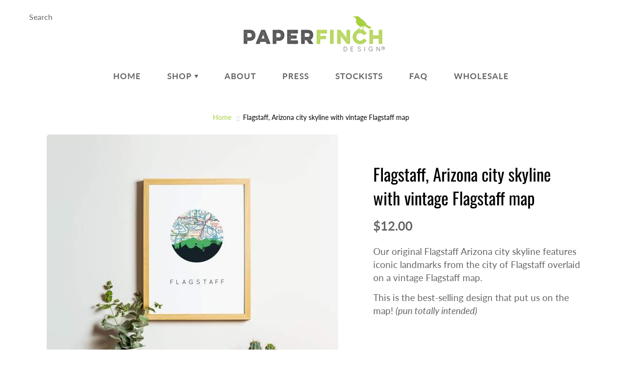

--- FILE ---
content_type: text/html; charset=utf-8
request_url: https://paperfinch.com/products/flagstaff-arizona-city-skyline-with-vintage-flagstaff-map
body_size: 38522
content:
<!doctype html>
<!--[if IE 9]> <html class="ie9" lang="en"> <![endif]-->
<!--[if (gt IE 9)|!(IE)]><!--> <html lang="en"> <!--<![endif]-->
  <head>
<meta name="google-site-verification" content="2jps5IIF_Q8B6xwrpDV-eeKH4b5cb24AdHMGbgrArnU" />
    <meta name="p:domain_verify" content="c05bb438a19e17db7e5f73cb09f00b52"/>
    <meta name ="google-site-verification" content="IYywp5M3PFieC9Tyy2esEy_eUY6X39P1wFeCp9hcQ08" />
    <!-- Infinite Options Faster Loading Script by ShopPad -->
    <script src="//d1liekpayvooaz.cloudfront.net/apps/customizery/customizery.js?shop=paper-finch-design.myshopify.com"></script>

    <!-- Basic page needs ================================================== -->
    <meta charset="utf-8">
  

 <!-- default to true --><!-- Contain template--><!-- setting name: pluginseo_pageTitleTruncateEnableForProducts-->
    <!-- setting value: true --><!-- pageTitleTemplate: %% product.title %%%% product.selected_variant.title || prepend_not_empty: ' ' %% | wanderlust gifts and home decor -->
  <!-- pageTitleToParse": Flagstaff AZ Skyline Art | Arizona City Map Wall Decor &amp; Gifts -->
  <!-- pageTitleTruncateApplicable: true -->

  <!-- pluginseo_pageTitleTemplateApplyToAll: true -->
  <!-- pageTitleTruncateApplicable: true --><!-- Custom page title: Yes --><title>Flagstaff, Arizona city skyline with vintage Flagstaff map | wanderlust gifts and home decor</title> <!-- default to true --><!-- Contain template--><!-- setting name: pluginseo_metaDescriptionTruncateEnableForProducts-->
    <!-- setting value: true --><!-- metaDescriptionTemplate: Free U.S. Shipping %% product.description || strip_newlines || replace: '.,', ',' || strip_html || escape %% -->
  <!-- metaDescriptionToParse": Flagstaff skyline art with vintage map. Available as prints, pillows, towels &amp; more. Perfect for Arizona home decor &amp; gifts. -->
  <!-- metaDescriptionTruncateApplicable: true -->

  <!-- pluginseo_metaDescriptionTemplateApplyToAll: true -->
  <!-- metaDescriptionTruncateApplicable: true --><!-- Yes --><meta name="description" content="Free U.S. Shipping Our original Flagstaff Arizona city skyline features iconic landmarks from the city of Flagstaff overlaid on a vintage Flagstaff map.This is the best-s" /><script data-desc="seo-breadcrumb-list" type="application/ld+json">
{
  "@context": "http://schema.org",
  "@type": "BreadcrumbList",
  "itemListElement": [{
          "@type": "ListItem",
          "position": 1,
          "item": {
            "@id": "https://paperfinch.com/products/flagstaff-arizona-city-skyline-with-vintage-flagstaff-map",
            "name": "Flagstaff, Arizona city skyline with vintage Flagstaff map"
          }
        }]
}
</script><script data-desc="seo-organization" type="application/ld+json">
  {
    "@context": "http://schema.org",
    "@type": "Organization",
    "@id": "https://paperfinch.com#organization",
    "name": "Paperfinch Design",
    "url": "https://paperfinch.com","logo": {
        "type": "ImageObject",
        "url": "https://paperfinch.com/cdn/shop/t/13/assets/pluginseo_structuredDataLogo_small.png?v=138304097452108276681627405425"
      },
      "image": "https://paperfinch.com/cdn/shop/t/13/assets/pluginseo_structuredDataLogo_small.png?v=138304097452108276681627405425","sameAs": ["https://facebook.com/paperfinchdesign","https://instagram.com/paperfinchdesign","https://twitter.com/paperfinchamy"]
  }
</script><script data-desc="seo-product" type="application/ld+json">
    {
      "@context": "http://schema.org/",
      "@type": "Product",
      "@id": "https://paperfinch.com/products/flagstaff-arizona-city-skyline-with-vintage-flagstaff-map#product",
      "name": "Flagstaff, Arizona city skyline with vintage Flagstaff map",
      "image": "https://paperfinch.com/cdn/shop/products/flagstaff-arizona-city-skyline-with-vintage-map-5x7-unframed-print-11x14-framed-16x20-18x24-paperfinch-design-581_450x450.jpg?v=1627333655",
      "description": "Our original Flagstaff Arizona city skyline features iconic landmarks from the city of Flagstaff overlaid on a vintage Flagstaff map. This is the best-selling design that put us on the map! (pun totally intended)  Click on the tabs below to read product details  [TABS] Unframed Prints   Archival quality giclee Fade-resistant inks + fine art paper 5x7 / 8x10 / 11x14 ships flat 16x20 and larger ships rolled      Framed Prints  Fade-resistant inks + fine art paper Real wood frame + glass front Removable backside Default frame color is black. If you&#39;d prefer white or light brown, just ask All prints are matted and framed in a size LARGER than the print size. So your final frame sizes will be as follows:       FRAMED 5x7 8x10 frame   FRAMED 8x10 11x14 frame   FRAMED 11x14 16x20 frame   FRAMED 16x20 18X24 frame   FRAMED 18x24 24x36 frame      Pillows  The back of the pillow is a full map, y&#39;all!   18x18 inches  Poly poplin blend Removable hypoallergenic insert Hidden zipper Made to order  Mugs   100% ceramic Dishwasher + Microwave safe     Pouches   The back of the pouch is a full map, y&#39;all!  100% spun polyester Non-laminate lining inside Measurements as follows:     Small Pouch 8.5&quot; x 6&quot;   Large Pouch 12&quot; x 8.5&quot;         Tea Towels   100% cotton Towel measures 30&quot; x 30  Design area varies but measures roughly 9&quot; x 12&quot;     Ornaments   100% ceramic, single-sided ornament 2.5&quot; inches in diameter  Includes gold string Ornament is skyline only, no wording     Stickers   2.5&quot; x 3&quot; vinyl sticker  Semi-gloss      Magnets   3.5&quot; x 5&quot;   Semi-gloss       [/TABS]  All products include FREE US SHIPPING",
      "mpn": "4509931110515",
      "brand": {
        "@type": "Thing",
        "name": "Paperfinch Design"
      },
        "offers": {
          "@type": "AggregateOffer",
          "priceCurrency": "USD",
          "lowPrice":4.5,
          "highPrice":175.0,
          "availability": "InStock",
          "offerCount":13,
          "seller": {
            "@type": "Organization",
            "@id": "https://paperfinch.com#organization"
          }
        },
        "model": [{
               "@type": "ProductModel",
               "@id": "https://paperfinch.com/products/flagstaff-arizona-city-skyline-with-vintage-flagstaff-map#productModel=31736025055347",
               "url": "https://paperfinch.com/products/flagstaff-arizona-city-skyline-with-vintage-flagstaff-map?variant=31736025055347",
               "name": "Flagstaff, Arizona city skyline with vintage Flagstaff map 5x7 Unframed Print",
               "mpn": "31736025055347","sku": "",


"additionalProperty": [{
                       "@type": "PropertyValue",
                       "name": "Product",
                       "value": "5x7 Unframed Print"
                     }],"image": "https://paperfinch.com/cdn/shop/products/flagstaff-arizona-city-skyline-with-vintage-map-5x7-unframed-print-11x14-framed-16x20-18x24-paperfinch-design-581_450x450.jpg?v=1627333655",
               "offers": {
                 "@type": "Offer",
                 "priceCurrency": "USD",
                 "price":12.0,
                 "availability": "InStock",
                 "seller": {
                   "@type": "Organization",
                   "@id": "https://paperfinch.com#organization"
                 }
               }
            },{
               "@type": "ProductModel",
               "@id": "https://paperfinch.com/products/flagstaff-arizona-city-skyline-with-vintage-flagstaff-map#productModel=31736025088115",
               "url": "https://paperfinch.com/products/flagstaff-arizona-city-skyline-with-vintage-flagstaff-map?variant=31736025088115",
               "name": "Flagstaff, Arizona city skyline with vintage Flagstaff map 5x7 FRAMED Print",
               "mpn": "31736025088115","sku": "",


"additionalProperty": [{
                       "@type": "PropertyValue",
                       "name": "Product",
                       "value": "5x7 FRAMED Print"
                     }],"image": "https://paperfinch.com/cdn/shop/products/flagstaff-arizona-city-skyline-with-vintage-map-5x7-unframed-print-11x14-framed-16x20-18x24-paperfinch-design-581_450x450.jpg?v=1627333655",
               "offers": {
                 "@type": "Offer",
                 "priceCurrency": "USD",
                 "price":60.0,
                 "availability": "InStock",
                 "seller": {
                   "@type": "Organization",
                   "@id": "https://paperfinch.com#organization"
                 }
               }
            },{
               "@type": "ProductModel",
               "@id": "https://paperfinch.com/products/flagstaff-arizona-city-skyline-with-vintage-flagstaff-map#productModel=31736025120883",
               "url": "https://paperfinch.com/products/flagstaff-arizona-city-skyline-with-vintage-flagstaff-map?variant=31736025120883",
               "name": "Flagstaff, Arizona city skyline with vintage Flagstaff map 8x10 Unframed Print",
               "mpn": "31736025120883","sku": "",


"additionalProperty": [{
                       "@type": "PropertyValue",
                       "name": "Product",
                       "value": "8x10 Unframed Print"
                     }],"image": "https://paperfinch.com/cdn/shop/products/flagstaff-arizona-city-skyline-with-vintage-map-5x7-unframed-print-11x14-framed-16x20-18x24-paperfinch-design-581_450x450.jpg?v=1627333655",
               "offers": {
                 "@type": "Offer",
                 "priceCurrency": "USD",
                 "price":18.0,
                 "availability": "InStock",
                 "seller": {
                   "@type": "Organization",
                   "@id": "https://paperfinch.com#organization"
                 }
               }
            },{
               "@type": "ProductModel",
               "@id": "https://paperfinch.com/products/flagstaff-arizona-city-skyline-with-vintage-flagstaff-map#productModel=31736025153651",
               "url": "https://paperfinch.com/products/flagstaff-arizona-city-skyline-with-vintage-flagstaff-map?variant=31736025153651",
               "name": "Flagstaff, Arizona city skyline with vintage Flagstaff map 8x10 FRAMED Print",
               "mpn": "31736025153651","sku": "",


"additionalProperty": [{
                       "@type": "PropertyValue",
                       "name": "Product",
                       "value": "8x10 FRAMED Print"
                     }],"image": "https://paperfinch.com/cdn/shop/products/flagstaff-arizona-city-skyline-with-vintage-map-5x7-unframed-print-11x14-framed-16x20-18x24-paperfinch-design-581_450x450.jpg?v=1627333655",
               "offers": {
                 "@type": "Offer",
                 "priceCurrency": "USD",
                 "price":70.0,
                 "availability": "InStock",
                 "seller": {
                   "@type": "Organization",
                   "@id": "https://paperfinch.com#organization"
                 }
               }
            },{
               "@type": "ProductModel",
               "@id": "https://paperfinch.com/products/flagstaff-arizona-city-skyline-with-vintage-flagstaff-map#productModel=31736025186419",
               "url": "https://paperfinch.com/products/flagstaff-arizona-city-skyline-with-vintage-flagstaff-map?variant=31736025186419",
               "name": "Flagstaff, Arizona city skyline with vintage Flagstaff map 11x14 Unframed Print",
               "mpn": "31736025186419","sku": "",


"additionalProperty": [{
                       "@type": "PropertyValue",
                       "name": "Product",
                       "value": "11x14 Unframed Print"
                     }],"image": "https://paperfinch.com/cdn/shop/products/flagstaff-arizona-city-skyline-with-vintage-map-5x7-unframed-print-11x14-framed-16x20-18x24-paperfinch-design-581_450x450.jpg?v=1627333655",
               "offers": {
                 "@type": "Offer",
                 "priceCurrency": "USD",
                 "price":24.0,
                 "availability": "InStock",
                 "seller": {
                   "@type": "Organization",
                   "@id": "https://paperfinch.com#organization"
                 }
               }
            },{
               "@type": "ProductModel",
               "@id": "https://paperfinch.com/products/flagstaff-arizona-city-skyline-with-vintage-flagstaff-map#productModel=31736025219187",
               "url": "https://paperfinch.com/products/flagstaff-arizona-city-skyline-with-vintage-flagstaff-map?variant=31736025219187",
               "name": "Flagstaff, Arizona city skyline with vintage Flagstaff map 11x14 FRAMED Print",
               "mpn": "31736025219187","sku": "",


"additionalProperty": [{
                       "@type": "PropertyValue",
                       "name": "Product",
                       "value": "11x14 FRAMED Print"
                     }],"image": "https://paperfinch.com/cdn/shop/products/flagstaff-arizona-city-skyline-with-vintage-map-5x7-unframed-print-11x14-framed-16x20-18x24-paperfinch-design-581_450x450.jpg?v=1627333655",
               "offers": {
                 "@type": "Offer",
                 "priceCurrency": "USD",
                 "price":115.0,
                 "availability": "InStock",
                 "seller": {
                   "@type": "Organization",
                   "@id": "https://paperfinch.com#organization"
                 }
               }
            },{
               "@type": "ProductModel",
               "@id": "https://paperfinch.com/products/flagstaff-arizona-city-skyline-with-vintage-flagstaff-map#productModel=31736025251955",
               "url": "https://paperfinch.com/products/flagstaff-arizona-city-skyline-with-vintage-flagstaff-map?variant=31736025251955",
               "name": "Flagstaff, Arizona city skyline with vintage Flagstaff map 16x20 Unframed Print",
               "mpn": "31736025251955","sku": "",


"additionalProperty": [{
                       "@type": "PropertyValue",
                       "name": "Product",
                       "value": "16x20 Unframed Print"
                     }],"image": "https://paperfinch.com/cdn/shop/products/flagstaff-arizona-city-skyline-with-vintage-map-5x7-unframed-print-11x14-framed-16x20-18x24-paperfinch-design-581_450x450.jpg?v=1627333655",
               "offers": {
                 "@type": "Offer",
                 "priceCurrency": "USD",
                 "price":35.0,
                 "availability": "InStock",
                 "seller": {
                   "@type": "Organization",
                   "@id": "https://paperfinch.com#organization"
                 }
               }
            },{
               "@type": "ProductModel",
               "@id": "https://paperfinch.com/products/flagstaff-arizona-city-skyline-with-vintage-flagstaff-map#productModel=31736025284723",
               "url": "https://paperfinch.com/products/flagstaff-arizona-city-skyline-with-vintage-flagstaff-map?variant=31736025284723",
               "name": "Flagstaff, Arizona city skyline with vintage Flagstaff map 16x20 FRAMED Print",
               "mpn": "31736025284723","sku": "",


"additionalProperty": [{
                       "@type": "PropertyValue",
                       "name": "Product",
                       "value": "16x20 FRAMED Print"
                     }],"image": "https://paperfinch.com/cdn/shop/products/flagstaff-arizona-city-skyline-with-vintage-map-5x7-unframed-print-11x14-framed-16x20-18x24-paperfinch-design-581_450x450.jpg?v=1627333655",
               "offers": {
                 "@type": "Offer",
                 "priceCurrency": "USD",
                 "price":135.0,
                 "availability": "InStock",
                 "seller": {
                   "@type": "Organization",
                   "@id": "https://paperfinch.com#organization"
                 }
               }
            },{
               "@type": "ProductModel",
               "@id": "https://paperfinch.com/products/flagstaff-arizona-city-skyline-with-vintage-flagstaff-map#productModel=31736025317491",
               "url": "https://paperfinch.com/products/flagstaff-arizona-city-skyline-with-vintage-flagstaff-map?variant=31736025317491",
               "name": "Flagstaff, Arizona city skyline with vintage Flagstaff map 18x24 Unframed Print",
               "mpn": "31736025317491","sku": "",


"additionalProperty": [{
                       "@type": "PropertyValue",
                       "name": "Product",
                       "value": "18x24 Unframed Print"
                     }],"image": "https://paperfinch.com/cdn/shop/products/flagstaff-arizona-city-skyline-with-vintage-map-5x7-unframed-print-11x14-framed-16x20-18x24-paperfinch-design-581_450x450.jpg?v=1627333655",
               "offers": {
                 "@type": "Offer",
                 "priceCurrency": "USD",
                 "price":40.0,
                 "availability": "InStock",
                 "seller": {
                   "@type": "Organization",
                   "@id": "https://paperfinch.com#organization"
                 }
               }
            },{
               "@type": "ProductModel",
               "@id": "https://paperfinch.com/products/flagstaff-arizona-city-skyline-with-vintage-flagstaff-map#productModel=31736025350259",
               "url": "https://paperfinch.com/products/flagstaff-arizona-city-skyline-with-vintage-flagstaff-map?variant=31736025350259",
               "name": "Flagstaff, Arizona city skyline with vintage Flagstaff map 18x24 FRAMED Print",
               "mpn": "31736025350259","sku": "",


"additionalProperty": [{
                       "@type": "PropertyValue",
                       "name": "Product",
                       "value": "18x24 FRAMED Print"
                     }],"image": "https://paperfinch.com/cdn/shop/products/flagstaff-arizona-city-skyline-with-vintage-map-5x7-unframed-print-11x14-framed-16x20-18x24-paperfinch-design-581_450x450.jpg?v=1627333655",
               "offers": {
                 "@type": "Offer",
                 "priceCurrency": "USD",
                 "price":175.0,
                 "availability": "InStock",
                 "seller": {
                   "@type": "Organization",
                   "@id": "https://paperfinch.com#organization"
                 }
               }
            },{
               "@type": "ProductModel",
               "@id": "https://paperfinch.com/products/flagstaff-arizona-city-skyline-with-vintage-flagstaff-map#productModel=31736025383027",
               "url": "https://paperfinch.com/products/flagstaff-arizona-city-skyline-with-vintage-flagstaff-map?variant=31736025383027",
               "name": "Flagstaff, Arizona city skyline with vintage Flagstaff map Pillow | Square",
               "mpn": "31736025383027","sku": "",


"additionalProperty": [{
                       "@type": "PropertyValue",
                       "name": "Product",
                       "value": "Pillow | Square"
                     }],"image": "https://paperfinch.com/cdn/shop/products/flagstaff-arizona-city-skyline-with-vintage-map-pillow-square-11x14-framed-print-unframed-16x20-18x24-paperfinch-design-730_450x450.jpg?v=1627333655",
               "offers": {
                 "@type": "Offer",
                 "priceCurrency": "USD",
                 "price":45.0,
                 "availability": "InStock",
                 "seller": {
                   "@type": "Organization",
                   "@id": "https://paperfinch.com#organization"
                 }
               }
            },{
               "@type": "ProductModel",
               "@id": "https://paperfinch.com/products/flagstaff-arizona-city-skyline-with-vintage-flagstaff-map#productModel=31736025415795",
               "url": "https://paperfinch.com/products/flagstaff-arizona-city-skyline-with-vintage-flagstaff-map?variant=31736025415795",
               "name": "Flagstaff, Arizona city skyline with vintage Flagstaff map Pouch | Small",
               "mpn": "31736025415795","sku": "",


"additionalProperty": [{
                       "@type": "PropertyValue",
                       "name": "Product",
                       "value": "Pouch | Small"
                     }],"image": "https://paperfinch.com/cdn/shop/products/flagstaff-arizona-city-skyline-with-vintage-map-5x7-unframed-print-11x14-framed-16x20-18x24-paperfinch-design-581_450x450.jpg?v=1627333655",
               "offers": {
                 "@type": "Offer",
                 "priceCurrency": "USD",
                 "price":18.0,
                 "availability": "OutOfStock",
                 "seller": {
                   "@type": "Organization",
                   "@id": "https://paperfinch.com#organization"
                 }
               }
            },{
               "@type": "ProductModel",
               "@id": "https://paperfinch.com/products/flagstaff-arizona-city-skyline-with-vintage-flagstaff-map#productModel=31736025448563",
               "url": "https://paperfinch.com/products/flagstaff-arizona-city-skyline-with-vintage-flagstaff-map?variant=31736025448563",
               "name": "Flagstaff, Arizona city skyline with vintage Flagstaff map Pouch | Large",
               "mpn": "31736025448563","sku": "",


"additionalProperty": [{
                       "@type": "PropertyValue",
                       "name": "Product",
                       "value": "Pouch | Large"
                     }],"image": "https://paperfinch.com/cdn/shop/products/flagstaff-arizona-city-skyline-with-vintage-map-5x7-unframed-print-11x14-framed-16x20-18x24-paperfinch-design-581_450x450.jpg?v=1627333655",
               "offers": {
                 "@type": "Offer",
                 "priceCurrency": "USD",
                 "price":24.0,
                 "availability": "OutOfStock",
                 "seller": {
                   "@type": "Organization",
                   "@id": "https://paperfinch.com#organization"
                 }
               }
            },{
               "@type": "ProductModel",
               "@id": "https://paperfinch.com/products/flagstaff-arizona-city-skyline-with-vintage-flagstaff-map#productModel=31736025481331",
               "url": "https://paperfinch.com/products/flagstaff-arizona-city-skyline-with-vintage-flagstaff-map?variant=31736025481331",
               "name": "Flagstaff, Arizona city skyline with vintage Flagstaff map Mug | 11 oz",
               "mpn": "31736025481331","sku": "",


"additionalProperty": [{
                       "@type": "PropertyValue",
                       "name": "Product",
                       "value": "Mug | 11 oz"
                     }],"image": "https://paperfinch.com/cdn/shop/products/flagstaff-arizona-city-skyline-with-vintage-map-5x7-unframed-print-11x14-framed-16x20-18x24-paperfinch-design-581_450x450.jpg?v=1627333655",
               "offers": {
                 "@type": "Offer",
                 "priceCurrency": "USD",
                 "price":19.0,
                 "availability": "OutOfStock",
                 "seller": {
                   "@type": "Organization",
                   "@id": "https://paperfinch.com#organization"
                 }
               }
            },{
               "@type": "ProductModel",
               "@id": "https://paperfinch.com/products/flagstaff-arizona-city-skyline-with-vintage-flagstaff-map#productModel=31736025514099",
               "url": "https://paperfinch.com/products/flagstaff-arizona-city-skyline-with-vintage-flagstaff-map?variant=31736025514099",
               "name": "Flagstaff, Arizona city skyline with vintage Flagstaff map Mug | 15 oz",
               "mpn": "31736025514099","sku": "",


"additionalProperty": [{
                       "@type": "PropertyValue",
                       "name": "Product",
                       "value": "Mug | 15 oz"
                     }],"image": "https://paperfinch.com/cdn/shop/products/flagstaff-arizona-city-skyline-with-vintage-map-5x7-unframed-print-11x14-framed-16x20-18x24-paperfinch-design-581_450x450.jpg?v=1627333655",
               "offers": {
                 "@type": "Offer",
                 "priceCurrency": "USD",
                 "price":21.0,
                 "availability": "OutOfStock",
                 "seller": {
                   "@type": "Organization",
                   "@id": "https://paperfinch.com#organization"
                 }
               }
            },{
               "@type": "ProductModel",
               "@id": "https://paperfinch.com/products/flagstaff-arizona-city-skyline-with-vintage-flagstaff-map#productModel=31736025546867",
               "url": "https://paperfinch.com/products/flagstaff-arizona-city-skyline-with-vintage-flagstaff-map?variant=31736025546867",
               "name": "Flagstaff, Arizona city skyline with vintage Flagstaff map Ornament",
               "mpn": "31736025546867","sku": "",


"additionalProperty": [{
                       "@type": "PropertyValue",
                       "name": "Product",
                       "value": "Ornament"
                     }],"image": "https://paperfinch.com/cdn/shop/products/flagstaff-arizona-city-skyline-with-vintage-map-ornament-11x14-framed-print-unframed-16x20-18x24-paperfinch-design-270_450x450.jpg?v=1627333655",
               "offers": {
                 "@type": "Offer",
                 "priceCurrency": "USD",
                 "price":18.0,
                 "availability": "InStock",
                 "seller": {
                   "@type": "Organization",
                   "@id": "https://paperfinch.com#organization"
                 }
               }
            },{
               "@type": "ProductModel",
               "@id": "https://paperfinch.com/products/flagstaff-arizona-city-skyline-with-vintage-flagstaff-map#productModel=31736025579635",
               "url": "https://paperfinch.com/products/flagstaff-arizona-city-skyline-with-vintage-flagstaff-map?variant=31736025579635",
               "name": "Flagstaff, Arizona city skyline with vintage Flagstaff map Magnet",
               "mpn": "31736025579635","sku": "",


"additionalProperty": [{
                       "@type": "PropertyValue",
                       "name": "Product",
                       "value": "Magnet"
                     }],"image": "https://paperfinch.com/cdn/shop/products/flagstaff-arizona-city-skyline-with-vintage-map-5x7-unframed-print-11x14-framed-16x20-18x24-paperfinch-design-581_450x450.jpg?v=1627333655",
               "offers": {
                 "@type": "Offer",
                 "priceCurrency": "USD",
                 "price":5.5,
                 "availability": "OutOfStock",
                 "seller": {
                   "@type": "Organization",
                   "@id": "https://paperfinch.com#organization"
                 }
               }
            },{
               "@type": "ProductModel",
               "@id": "https://paperfinch.com/products/flagstaff-arizona-city-skyline-with-vintage-flagstaff-map#productModel=31736025612403",
               "url": "https://paperfinch.com/products/flagstaff-arizona-city-skyline-with-vintage-flagstaff-map?variant=31736025612403",
               "name": "Flagstaff, Arizona city skyline with vintage Flagstaff map Sticker",
               "mpn": "31736025612403","sku": "",


"additionalProperty": [{
                       "@type": "PropertyValue",
                       "name": "Product",
                       "value": "Sticker"
                     }],"image": "https://paperfinch.com/cdn/shop/products/flagstaff-arizona-city-skyline-with-vintage-map-5x7-unframed-print-11x14-framed-16x20-18x24-paperfinch-design-581_450x450.jpg?v=1627333655",
               "offers": {
                 "@type": "Offer",
                 "priceCurrency": "USD",
                 "price":4.5,
                 "availability": "OutOfStock",
                 "seller": {
                   "@type": "Organization",
                   "@id": "https://paperfinch.com#organization"
                 }
               }
            },{
               "@type": "ProductModel",
               "@id": "https://paperfinch.com/products/flagstaff-arizona-city-skyline-with-vintage-flagstaff-map#productModel=31736025645171",
               "url": "https://paperfinch.com/products/flagstaff-arizona-city-skyline-with-vintage-flagstaff-map?variant=31736025645171",
               "name": "Flagstaff, Arizona city skyline with vintage Flagstaff map Tea Towel",
               "mpn": "31736025645171","sku": "",


"additionalProperty": [{
                       "@type": "PropertyValue",
                       "name": "Product",
                       "value": "Tea Towel"
                     }],"image": "https://paperfinch.com/cdn/shop/products/flagstaff-arizona-city-skyline-with-vintage-map-tea-towel-11x14-framed-print-unframed-16x20-18x24-paperfinch-design-672_450x450.jpg?v=1627333655",
               "offers": {
                 "@type": "Offer",
                 "priceCurrency": "USD",
                 "price":18.0,
                 "availability": "InStock",
                 "seller": {
                   "@type": "Organization",
                   "@id": "https://paperfinch.com#organization"
                 }
               }
            }]}
  </script><script data-desc="seo-website" type="application/ld+json">
  {
    "@context": "http://schema.org",
    "@type": "WebSite",
    "name": "Paperfinch Design",
    "url": "https://paperfinch.com",
    "potentialAction": {
      "@type": "SearchAction",
      "target": "https://paperfinch.com/search?q={search_term_string}",
      "query-input": "required name=search_term_string"
    }
  }
</script><meta name="pluginseo" content="Plug in SEO Plus" data-ptf="s-te_pr" data-mdf="s-te_pr-tr" />

    <meta name="viewport" content="width=device-width, height=device-height, initial-scale=1.0, maximum-scale=1.0">

    <!-- Title and description ================================================== -->


    <!-- Helpers ================================================== -->
    <meta property="og:site_name" content="Paperfinch Design">
<meta property="og:url" content="https://paperfinch.com/products/flagstaff-arizona-city-skyline-with-vintage-flagstaff-map">

  <meta property="og:type" content="product">
  <meta property="og:title" content="Flagstaff, Arizona city skyline with vintage Flagstaff map">
  
    <meta property="og:image" content="http://paperfinch.com/cdn/shop/products/flagstaff-arizona-city-skyline-with-vintage-map-5x7-unframed-print-11x14-framed-16x20-18x24-paperfinch-design-581_grande.jpg?v=1627333655">
    <meta property="og:image:secure_url" content="https://paperfinch.com/cdn/shop/products/flagstaff-arizona-city-skyline-with-vintage-map-5x7-unframed-print-11x14-framed-16x20-18x24-paperfinch-design-581_grande.jpg?v=1627333655">
  
    <meta property="og:image" content="http://paperfinch.com/cdn/shop/products/flagstaff-arizona-city-skyline-with-vintage-map-pillow-square-11x14-framed-print-unframed-16x20-18x24-paperfinch-design-730_grande.jpg?v=1627333655">
    <meta property="og:image:secure_url" content="https://paperfinch.com/cdn/shop/products/flagstaff-arizona-city-skyline-with-vintage-map-pillow-square-11x14-framed-print-unframed-16x20-18x24-paperfinch-design-730_grande.jpg?v=1627333655">
  
    <meta property="og:image" content="http://paperfinch.com/cdn/shop/products/flagstaff-arizona-city-skyline-with-vintage-map-11x14-framed-print-unframed-16x20-18x24-paperfinch-design-427_grande.jpg?v=1627333655">
    <meta property="og:image:secure_url" content="https://paperfinch.com/cdn/shop/products/flagstaff-arizona-city-skyline-with-vintage-map-11x14-framed-print-unframed-16x20-18x24-paperfinch-design-427_grande.jpg?v=1627333655">
  
  <meta property="og:price:amount" content="4.50">
  <meta property="og:price:currency" content="USD">
  <meta property="product:price:amount" content="" />
  <meta property="product:price:currency" content="" />
  
  
  	<meta property="og:description" content="Flagstaff skyline art with vintage map. Available as prints, pillows, towels &amp; more. Perfect for Arizona home decor &amp; gifts.">
  
 
  
  	<meta name="twitter:site" content="@paperfinchamy">
  
  <meta name="twitter:card" content="summary">
  
    <meta name="twitter:title" content="Flagstaff, Arizona city skyline with vintage Flagstaff map">
    <meta name="twitter:description" content="Our original Flagstaff Arizona city skyline features iconic landmarks from the city of Flagstaff overlaid on a vintage Flagstaff map. This is the best-selling design that put us on the map! (pun totally intended) Click on the tabs below to read product details  [TABS] Unframed Prints Archival quality giclee Fade-resistant inks + fine art paper 5x7 / 8x10 / 11x14 ships flat 16x20 and larger ships rolled   Framed Prints Fade-resistant inks + fine art paper Real wood frame + glass front Removable backside Default frame color is black. If you&#39;d prefer white or light brown, just ask All prints are matted and framed in a size LARGER than the print size. So your final frame sizes will be as follows:  FRAMED 5x7 8x10 frame FRAMED 8x10 11x14 frame FRAMED 11x14 16x20 frame FRAMED 16x20 18X24 frame FRAMED 18x24 24x36 frame   Pillows">
    <meta name="twitter:image" content="https://paperfinch.com/cdn/shop/products/flagstaff-arizona-city-skyline-with-vintage-map-5x7-unframed-print-11x14-framed-16x20-18x24-paperfinch-design-581_medium.jpg?v=1627333655">
    <meta name="twitter:image:width" content="240">
    <meta name="twitter:image:height" content="240">
    
    <link rel="canonical" href="https://paperfinch.com/products/flagstaff-arizona-city-skyline-with-vintage-flagstaff-map">
    <meta name="theme-color" content="#a7cf3e">
    
    <link rel="shortcut icon" href="//paperfinch.com/cdn/shop/files/isolated-bird_32x32.png?v=1613716365" type="image/png">
  	
    <link href="//paperfinch.com/cdn/shop/t/13/assets/apps.css?v=44607185985592298721589989635" rel="stylesheet" type="text/css" media="all" />
    <link href="//paperfinch.com/cdn/shop/t/13/assets/styles.scss.css?v=171066662539028944601759259763" rel="stylesheet" type="text/css" media="all" />
    <link href="//paperfinch.com/cdn/shop/t/13/assets/devst-styles.scss.css?v=127308677842781114431589989635" rel="stylesheet" type="text/css" media="all" />


    <!-- Header hook for plugins ================================================== -->
    <script>window.performance && window.performance.mark && window.performance.mark('shopify.content_for_header.start');</script><meta name="google-site-verification" content="2jps5IIF_Q8B6xwrpDV-eeKH4b5cb24AdHMGbgrArnU">
<meta id="shopify-digital-wallet" name="shopify-digital-wallet" content="/2402169/digital_wallets/dialog">
<meta name="shopify-checkout-api-token" content="63808f8deb8136cf16ff298ae5b14464">
<meta id="in-context-paypal-metadata" data-shop-id="2402169" data-venmo-supported="true" data-environment="production" data-locale="en_US" data-paypal-v4="true" data-currency="USD">
<link rel="alternate" type="application/json+oembed" href="https://paperfinch.com/products/flagstaff-arizona-city-skyline-with-vintage-flagstaff-map.oembed">
<script async="async" src="/checkouts/internal/preloads.js?locale=en-US"></script>
<link rel="preconnect" href="https://shop.app" crossorigin="anonymous">
<script async="async" src="https://shop.app/checkouts/internal/preloads.js?locale=en-US&shop_id=2402169" crossorigin="anonymous"></script>
<script id="apple-pay-shop-capabilities" type="application/json">{"shopId":2402169,"countryCode":"US","currencyCode":"USD","merchantCapabilities":["supports3DS"],"merchantId":"gid:\/\/shopify\/Shop\/2402169","merchantName":"Paperfinch Design","requiredBillingContactFields":["postalAddress","email"],"requiredShippingContactFields":["postalAddress","email"],"shippingType":"shipping","supportedNetworks":["visa","masterCard","amex","discover","elo","jcb"],"total":{"type":"pending","label":"Paperfinch Design","amount":"1.00"},"shopifyPaymentsEnabled":true,"supportsSubscriptions":true}</script>
<script id="shopify-features" type="application/json">{"accessToken":"63808f8deb8136cf16ff298ae5b14464","betas":["rich-media-storefront-analytics"],"domain":"paperfinch.com","predictiveSearch":true,"shopId":2402169,"locale":"en"}</script>
<script>var Shopify = Shopify || {};
Shopify.shop = "paper-finch-design.myshopify.com";
Shopify.locale = "en";
Shopify.currency = {"active":"USD","rate":"1.0"};
Shopify.country = "US";
Shopify.theme = {"name":"CREATED BY MHT - 05202020","id":81487888499,"schema_name":"Galleria","schema_version":"2.0.2","theme_store_id":851,"role":"main"};
Shopify.theme.handle = "null";
Shopify.theme.style = {"id":null,"handle":null};
Shopify.cdnHost = "paperfinch.com/cdn";
Shopify.routes = Shopify.routes || {};
Shopify.routes.root = "/";</script>
<script type="module">!function(o){(o.Shopify=o.Shopify||{}).modules=!0}(window);</script>
<script>!function(o){function n(){var o=[];function n(){o.push(Array.prototype.slice.apply(arguments))}return n.q=o,n}var t=o.Shopify=o.Shopify||{};t.loadFeatures=n(),t.autoloadFeatures=n()}(window);</script>
<script>
  window.ShopifyPay = window.ShopifyPay || {};
  window.ShopifyPay.apiHost = "shop.app\/pay";
  window.ShopifyPay.redirectState = null;
</script>
<script id="shop-js-analytics" type="application/json">{"pageType":"product"}</script>
<script defer="defer" async type="module" src="//paperfinch.com/cdn/shopifycloud/shop-js/modules/v2/client.init-shop-cart-sync_BT-GjEfc.en.esm.js"></script>
<script defer="defer" async type="module" src="//paperfinch.com/cdn/shopifycloud/shop-js/modules/v2/chunk.common_D58fp_Oc.esm.js"></script>
<script defer="defer" async type="module" src="//paperfinch.com/cdn/shopifycloud/shop-js/modules/v2/chunk.modal_xMitdFEc.esm.js"></script>
<script type="module">
  await import("//paperfinch.com/cdn/shopifycloud/shop-js/modules/v2/client.init-shop-cart-sync_BT-GjEfc.en.esm.js");
await import("//paperfinch.com/cdn/shopifycloud/shop-js/modules/v2/chunk.common_D58fp_Oc.esm.js");
await import("//paperfinch.com/cdn/shopifycloud/shop-js/modules/v2/chunk.modal_xMitdFEc.esm.js");

  window.Shopify.SignInWithShop?.initShopCartSync?.({"fedCMEnabled":true,"windoidEnabled":true});

</script>
<script>
  window.Shopify = window.Shopify || {};
  if (!window.Shopify.featureAssets) window.Shopify.featureAssets = {};
  window.Shopify.featureAssets['shop-js'] = {"shop-cart-sync":["modules/v2/client.shop-cart-sync_DZOKe7Ll.en.esm.js","modules/v2/chunk.common_D58fp_Oc.esm.js","modules/v2/chunk.modal_xMitdFEc.esm.js"],"init-fed-cm":["modules/v2/client.init-fed-cm_B6oLuCjv.en.esm.js","modules/v2/chunk.common_D58fp_Oc.esm.js","modules/v2/chunk.modal_xMitdFEc.esm.js"],"shop-cash-offers":["modules/v2/client.shop-cash-offers_D2sdYoxE.en.esm.js","modules/v2/chunk.common_D58fp_Oc.esm.js","modules/v2/chunk.modal_xMitdFEc.esm.js"],"shop-login-button":["modules/v2/client.shop-login-button_QeVjl5Y3.en.esm.js","modules/v2/chunk.common_D58fp_Oc.esm.js","modules/v2/chunk.modal_xMitdFEc.esm.js"],"pay-button":["modules/v2/client.pay-button_DXTOsIq6.en.esm.js","modules/v2/chunk.common_D58fp_Oc.esm.js","modules/v2/chunk.modal_xMitdFEc.esm.js"],"shop-button":["modules/v2/client.shop-button_DQZHx9pm.en.esm.js","modules/v2/chunk.common_D58fp_Oc.esm.js","modules/v2/chunk.modal_xMitdFEc.esm.js"],"avatar":["modules/v2/client.avatar_BTnouDA3.en.esm.js"],"init-windoid":["modules/v2/client.init-windoid_CR1B-cfM.en.esm.js","modules/v2/chunk.common_D58fp_Oc.esm.js","modules/v2/chunk.modal_xMitdFEc.esm.js"],"init-shop-for-new-customer-accounts":["modules/v2/client.init-shop-for-new-customer-accounts_C_vY_xzh.en.esm.js","modules/v2/client.shop-login-button_QeVjl5Y3.en.esm.js","modules/v2/chunk.common_D58fp_Oc.esm.js","modules/v2/chunk.modal_xMitdFEc.esm.js"],"init-shop-email-lookup-coordinator":["modules/v2/client.init-shop-email-lookup-coordinator_BI7n9ZSv.en.esm.js","modules/v2/chunk.common_D58fp_Oc.esm.js","modules/v2/chunk.modal_xMitdFEc.esm.js"],"init-shop-cart-sync":["modules/v2/client.init-shop-cart-sync_BT-GjEfc.en.esm.js","modules/v2/chunk.common_D58fp_Oc.esm.js","modules/v2/chunk.modal_xMitdFEc.esm.js"],"shop-toast-manager":["modules/v2/client.shop-toast-manager_DiYdP3xc.en.esm.js","modules/v2/chunk.common_D58fp_Oc.esm.js","modules/v2/chunk.modal_xMitdFEc.esm.js"],"init-customer-accounts":["modules/v2/client.init-customer-accounts_D9ZNqS-Q.en.esm.js","modules/v2/client.shop-login-button_QeVjl5Y3.en.esm.js","modules/v2/chunk.common_D58fp_Oc.esm.js","modules/v2/chunk.modal_xMitdFEc.esm.js"],"init-customer-accounts-sign-up":["modules/v2/client.init-customer-accounts-sign-up_iGw4briv.en.esm.js","modules/v2/client.shop-login-button_QeVjl5Y3.en.esm.js","modules/v2/chunk.common_D58fp_Oc.esm.js","modules/v2/chunk.modal_xMitdFEc.esm.js"],"shop-follow-button":["modules/v2/client.shop-follow-button_CqMgW2wH.en.esm.js","modules/v2/chunk.common_D58fp_Oc.esm.js","modules/v2/chunk.modal_xMitdFEc.esm.js"],"checkout-modal":["modules/v2/client.checkout-modal_xHeaAweL.en.esm.js","modules/v2/chunk.common_D58fp_Oc.esm.js","modules/v2/chunk.modal_xMitdFEc.esm.js"],"shop-login":["modules/v2/client.shop-login_D91U-Q7h.en.esm.js","modules/v2/chunk.common_D58fp_Oc.esm.js","modules/v2/chunk.modal_xMitdFEc.esm.js"],"lead-capture":["modules/v2/client.lead-capture_BJmE1dJe.en.esm.js","modules/v2/chunk.common_D58fp_Oc.esm.js","modules/v2/chunk.modal_xMitdFEc.esm.js"],"payment-terms":["modules/v2/client.payment-terms_Ci9AEqFq.en.esm.js","modules/v2/chunk.common_D58fp_Oc.esm.js","modules/v2/chunk.modal_xMitdFEc.esm.js"]};
</script>
<script>(function() {
  var isLoaded = false;
  function asyncLoad() {
    if (isLoaded) return;
    isLoaded = true;
    var urls = ["https:\/\/formbuilder.hulkapps.com\/skeletopapp.js?shop=paper-finch-design.myshopify.com","https:\/\/upsell.conversionbear.com\/script?app=upsell\u0026shop=paper-finch-design.myshopify.com","https:\/\/faq-king.com\/scripts\/faqking_867f7e388de058a9de96895bd510105c.js?shop=paper-finch-design.myshopify.com","https:\/\/whitelabel.custom-gateway.net\/shopify\/script.js?shop=paper-finch-design.myshopify.com","https:\/\/clkj-online.oss-cn-hongkong.aliyuncs.com\/shopify-sdk\/bootstrap.js?shop=paper-finch-design.myshopify.com","https:\/\/cdn.hextom.com\/js\/quickannouncementbar.js?shop=paper-finch-design.myshopify.com","https:\/\/cdn.hextom.com\/js\/freeshippingbar.js?shop=paper-finch-design.myshopify.com"];
    for (var i = 0; i < urls.length; i++) {
      var s = document.createElement('script');
      s.type = 'text/javascript';
      s.async = true;
      s.src = urls[i];
      var x = document.getElementsByTagName('script')[0];
      x.parentNode.insertBefore(s, x);
    }
  };
  if(window.attachEvent) {
    window.attachEvent('onload', asyncLoad);
  } else {
    window.addEventListener('load', asyncLoad, false);
  }
})();</script>
<script id="__st">var __st={"a":2402169,"offset":-18000,"reqid":"84a04892-3a5c-4dad-a90a-f159560961dc-1769425219","pageurl":"paperfinch.com\/products\/flagstaff-arizona-city-skyline-with-vintage-flagstaff-map","u":"7e63167c2702","p":"product","rtyp":"product","rid":4509931110515};</script>
<script>window.ShopifyPaypalV4VisibilityTracking = true;</script>
<script id="captcha-bootstrap">!function(){'use strict';const t='contact',e='account',n='new_comment',o=[[t,t],['blogs',n],['comments',n],[t,'customer']],c=[[e,'customer_login'],[e,'guest_login'],[e,'recover_customer_password'],[e,'create_customer']],r=t=>t.map((([t,e])=>`form[action*='/${t}']:not([data-nocaptcha='true']) input[name='form_type'][value='${e}']`)).join(','),a=t=>()=>t?[...document.querySelectorAll(t)].map((t=>t.form)):[];function s(){const t=[...o],e=r(t);return a(e)}const i='password',u='form_key',d=['recaptcha-v3-token','g-recaptcha-response','h-captcha-response',i],f=()=>{try{return window.sessionStorage}catch{return}},m='__shopify_v',_=t=>t.elements[u];function p(t,e,n=!1){try{const o=window.sessionStorage,c=JSON.parse(o.getItem(e)),{data:r}=function(t){const{data:e,action:n}=t;return t[m]||n?{data:e,action:n}:{data:t,action:n}}(c);for(const[e,n]of Object.entries(r))t.elements[e]&&(t.elements[e].value=n);n&&o.removeItem(e)}catch(o){console.error('form repopulation failed',{error:o})}}const l='form_type',E='cptcha';function T(t){t.dataset[E]=!0}const w=window,h=w.document,L='Shopify',v='ce_forms',y='captcha';let A=!1;((t,e)=>{const n=(g='f06e6c50-85a8-45c8-87d0-21a2b65856fe',I='https://cdn.shopify.com/shopifycloud/storefront-forms-hcaptcha/ce_storefront_forms_captcha_hcaptcha.v1.5.2.iife.js',D={infoText:'Protected by hCaptcha',privacyText:'Privacy',termsText:'Terms'},(t,e,n)=>{const o=w[L][v],c=o.bindForm;if(c)return c(t,g,e,D).then(n);var r;o.q.push([[t,g,e,D],n]),r=I,A||(h.body.append(Object.assign(h.createElement('script'),{id:'captcha-provider',async:!0,src:r})),A=!0)});var g,I,D;w[L]=w[L]||{},w[L][v]=w[L][v]||{},w[L][v].q=[],w[L][y]=w[L][y]||{},w[L][y].protect=function(t,e){n(t,void 0,e),T(t)},Object.freeze(w[L][y]),function(t,e,n,w,h,L){const[v,y,A,g]=function(t,e,n){const i=e?o:[],u=t?c:[],d=[...i,...u],f=r(d),m=r(i),_=r(d.filter((([t,e])=>n.includes(e))));return[a(f),a(m),a(_),s()]}(w,h,L),I=t=>{const e=t.target;return e instanceof HTMLFormElement?e:e&&e.form},D=t=>v().includes(t);t.addEventListener('submit',(t=>{const e=I(t);if(!e)return;const n=D(e)&&!e.dataset.hcaptchaBound&&!e.dataset.recaptchaBound,o=_(e),c=g().includes(e)&&(!o||!o.value);(n||c)&&t.preventDefault(),c&&!n&&(function(t){try{if(!f())return;!function(t){const e=f();if(!e)return;const n=_(t);if(!n)return;const o=n.value;o&&e.removeItem(o)}(t);const e=Array.from(Array(32),(()=>Math.random().toString(36)[2])).join('');!function(t,e){_(t)||t.append(Object.assign(document.createElement('input'),{type:'hidden',name:u})),t.elements[u].value=e}(t,e),function(t,e){const n=f();if(!n)return;const o=[...t.querySelectorAll(`input[type='${i}']`)].map((({name:t})=>t)),c=[...d,...o],r={};for(const[a,s]of new FormData(t).entries())c.includes(a)||(r[a]=s);n.setItem(e,JSON.stringify({[m]:1,action:t.action,data:r}))}(t,e)}catch(e){console.error('failed to persist form',e)}}(e),e.submit())}));const S=(t,e)=>{t&&!t.dataset[E]&&(n(t,e.some((e=>e===t))),T(t))};for(const o of['focusin','change'])t.addEventListener(o,(t=>{const e=I(t);D(e)&&S(e,y())}));const B=e.get('form_key'),M=e.get(l),P=B&&M;t.addEventListener('DOMContentLoaded',(()=>{const t=y();if(P)for(const e of t)e.elements[l].value===M&&p(e,B);[...new Set([...A(),...v().filter((t=>'true'===t.dataset.shopifyCaptcha))])].forEach((e=>S(e,t)))}))}(h,new URLSearchParams(w.location.search),n,t,e,['guest_login'])})(!0,!0)}();</script>
<script integrity="sha256-4kQ18oKyAcykRKYeNunJcIwy7WH5gtpwJnB7kiuLZ1E=" data-source-attribution="shopify.loadfeatures" defer="defer" src="//paperfinch.com/cdn/shopifycloud/storefront/assets/storefront/load_feature-a0a9edcb.js" crossorigin="anonymous"></script>
<script crossorigin="anonymous" defer="defer" src="//paperfinch.com/cdn/shopifycloud/storefront/assets/shopify_pay/storefront-65b4c6d7.js?v=20250812"></script>
<script data-source-attribution="shopify.dynamic_checkout.dynamic.init">var Shopify=Shopify||{};Shopify.PaymentButton=Shopify.PaymentButton||{isStorefrontPortableWallets:!0,init:function(){window.Shopify.PaymentButton.init=function(){};var t=document.createElement("script");t.src="https://paperfinch.com/cdn/shopifycloud/portable-wallets/latest/portable-wallets.en.js",t.type="module",document.head.appendChild(t)}};
</script>
<script data-source-attribution="shopify.dynamic_checkout.buyer_consent">
  function portableWalletsHideBuyerConsent(e){var t=document.getElementById("shopify-buyer-consent"),n=document.getElementById("shopify-subscription-policy-button");t&&n&&(t.classList.add("hidden"),t.setAttribute("aria-hidden","true"),n.removeEventListener("click",e))}function portableWalletsShowBuyerConsent(e){var t=document.getElementById("shopify-buyer-consent"),n=document.getElementById("shopify-subscription-policy-button");t&&n&&(t.classList.remove("hidden"),t.removeAttribute("aria-hidden"),n.addEventListener("click",e))}window.Shopify?.PaymentButton&&(window.Shopify.PaymentButton.hideBuyerConsent=portableWalletsHideBuyerConsent,window.Shopify.PaymentButton.showBuyerConsent=portableWalletsShowBuyerConsent);
</script>
<script data-source-attribution="shopify.dynamic_checkout.cart.bootstrap">document.addEventListener("DOMContentLoaded",(function(){function t(){return document.querySelector("shopify-accelerated-checkout-cart, shopify-accelerated-checkout")}if(t())Shopify.PaymentButton.init();else{new MutationObserver((function(e,n){t()&&(Shopify.PaymentButton.init(),n.disconnect())})).observe(document.body,{childList:!0,subtree:!0})}}));
</script>
<link id="shopify-accelerated-checkout-styles" rel="stylesheet" media="screen" href="https://paperfinch.com/cdn/shopifycloud/portable-wallets/latest/accelerated-checkout-backwards-compat.css" crossorigin="anonymous">
<style id="shopify-accelerated-checkout-cart">
        #shopify-buyer-consent {
  margin-top: 1em;
  display: inline-block;
  width: 100%;
}

#shopify-buyer-consent.hidden {
  display: none;
}

#shopify-subscription-policy-button {
  background: none;
  border: none;
  padding: 0;
  text-decoration: underline;
  font-size: inherit;
  cursor: pointer;
}

#shopify-subscription-policy-button::before {
  box-shadow: none;
}

      </style>

<script>window.performance && window.performance.mark && window.performance.mark('shopify.content_for_header.end');</script>

    <!--[if lt IE 9]>
		<script src="//html5shiv.googlecode.com/svn/trunk/html5.js" type="text/javascript"></script>
	<![endif]-->

     <!--[if (lte IE 9) ]><script src="//paperfinch.com/cdn/shop/t/13/assets/match-media.min.js?v=22265819453975888031589989590" type="text/javascript"></script><![endif]-->

  


    <!-- Theme Global App JS ================================================== -->
    <script>
      var theme = {
        strings: {
          addToCart: "Add to cart",
          soldOut: "Sold out",
          unavailable: "Unavailable",
          showMore: "Show More",
          showLess: "Show Less"
        },
        moneyFormat: "${{amount}}"
      }
      function initScroll(sectionId) {

        document.addEventListener('shopify:section:select', fireOnSectionSelect);
        document.addEventListener('shopify:section:reorder', fireOnSectionSelect);

        window.addEventListener("load", fireOnLoad);


        function fireOnSectionSelect(e) {
          if(e.detail.sectionId === sectionId) {
            setScoll(e.detail.sectionId);
          }
        }

        function fireOnLoad() {
          setScoll(sectionId);
        }


        function setScoll(sectionId) {

          var current = document.getElementById("shopify-section-" + sectionId),
              scroller = document.getElementById("scroll-indicator-" + sectionId);


          if(current.previousElementSibling === null) {
            scroller.style.display = "block";
            scroller.onclick = function(e) {
              e.preventDefault();
              current.nextElementSibling.scrollIntoView({ behavior: 'smooth', block: 'start' });
            };
          }
        }
      }
    </script>

      <noscript>
        <style>
          .product-thumb-img-wrap img:nth-child(2),
          .swiper-slide img:nth-child(2),
          .blog_image_overlay img:nth-child(2),
          .blog-post img:nth-child(2){
            display:none !important;
          }
        </style>
      </noscript>

  <script src="https://code.jquery.com/jquery-3.4.1.min.js" type="text/javascript"></script>

  <link href="//paperfinch.com/cdn/shop/t/13/assets/shopstorm-apps.scss.css?v=143254984532959603671589989635" rel="stylesheet" type="text/css" media="all" />
  <script async src="https://app-cdn.productcustomizer.com/assets/storefront/product-customizer-v2-51cf6c43ed25b1322d90a427746463d552ec3390644bc6ab2cf36f164d4e4b4c.js?shop=paper-finch-design.myshopify.com" type="text/javascript"></script>

  <script src="//paperfinch.com/cdn/shop/t/13/assets/chosen.jquery.min.js?v=78029115250630316391589989578" type="text/javascript"></script>
  <link href="//paperfinch.com/cdn/shop/t/13/assets/chosen.min.css?v=120348364568696559251589989579" rel="stylesheet" type="text/css" media="all" />



<script>window.__pagefly_analytics_settings__={"version":2,"visits":3834,"dashboardVisits":"271","defaultTrialDay":14,"storefrontPassword":"","acceptGDPR":true,"klaviyoListKey":"MFNKPU","pageflyThemeId":73396846707,"migratedSections":true,"first-collection-page":"1","planMigrated":true,"create_first_collection_page":"1","publish_first_collection_page":"1","install_app":"1","create_first_regular_page":"1","publish_first_regular_page":"1","appReview":"5-star","acceptGATracking":true,"acceptCrisp":true,"acceptCookies":true,"feedbackTriggered":[]};</script>
<script>
  (function(w, d, t, s, n) {
    w.FlodeskObject = n;
    var fn = function() {
      (w[n].q = w[n].q || []).push(arguments);
    };
    w[n] = w[n] || fn;
    var f = d.getElementsByTagName(t)[0];
    var e = d.createElement(t);
    var h = '?v=' + new Date().getTime();
    e.async = true;
    e.src = s + h;
    f.parentNode.insertBefore(e, f);
  })(window, document, 'script', 'https://assets.flodesk.com/universal.js', 'fd');
  window.fd('form', {
    formId: '60119b00871743f3bf42d043'
  });
</script>
    
    


<!-- BEGIN app block: shopify://apps/pagefly-page-builder/blocks/app-embed/83e179f7-59a0-4589-8c66-c0dddf959200 -->

<!-- BEGIN app snippet: pagefly-cro-ab-testing-main -->







<script>
  ;(function () {
    const url = new URL(window.location)
    const viewParam = url.searchParams.get('view')
    if (viewParam && viewParam.includes('variant-pf-')) {
      url.searchParams.set('pf_v', viewParam)
      url.searchParams.delete('view')
      window.history.replaceState({}, '', url)
    }
  })()
</script>



<script type='module'>
  
  window.PAGEFLY_CRO = window.PAGEFLY_CRO || {}

  window.PAGEFLY_CRO['data_debug'] = {
    original_template_suffix: "all_products",
    allow_ab_test: false,
    ab_test_start_time: 0,
    ab_test_end_time: 0,
    today_date_time: 1769425220000,
  }
  window.PAGEFLY_CRO['GA4'] = { enabled: false}
</script>

<!-- END app snippet -->








  <script src='https://cdn.shopify.com/extensions/019bf883-1122-7445-9dca-5d60e681c2c8/pagefly-page-builder-216/assets/pagefly-helper.js' defer='defer'></script>

  <script src='https://cdn.shopify.com/extensions/019bf883-1122-7445-9dca-5d60e681c2c8/pagefly-page-builder-216/assets/pagefly-general-helper.js' defer='defer'></script>

  <script src='https://cdn.shopify.com/extensions/019bf883-1122-7445-9dca-5d60e681c2c8/pagefly-page-builder-216/assets/pagefly-snap-slider.js' defer='defer'></script>

  <script src='https://cdn.shopify.com/extensions/019bf883-1122-7445-9dca-5d60e681c2c8/pagefly-page-builder-216/assets/pagefly-slideshow-v3.js' defer='defer'></script>

  <script src='https://cdn.shopify.com/extensions/019bf883-1122-7445-9dca-5d60e681c2c8/pagefly-page-builder-216/assets/pagefly-slideshow-v4.js' defer='defer'></script>

  <script src='https://cdn.shopify.com/extensions/019bf883-1122-7445-9dca-5d60e681c2c8/pagefly-page-builder-216/assets/pagefly-glider.js' defer='defer'></script>

  <script src='https://cdn.shopify.com/extensions/019bf883-1122-7445-9dca-5d60e681c2c8/pagefly-page-builder-216/assets/pagefly-slideshow-v1-v2.js' defer='defer'></script>

  <script src='https://cdn.shopify.com/extensions/019bf883-1122-7445-9dca-5d60e681c2c8/pagefly-page-builder-216/assets/pagefly-product-media.js' defer='defer'></script>

  <script src='https://cdn.shopify.com/extensions/019bf883-1122-7445-9dca-5d60e681c2c8/pagefly-page-builder-216/assets/pagefly-product.js' defer='defer'></script>


<script id='pagefly-helper-data' type='application/json'>
  {
    "page_optimization": {
      "assets_prefetching": false
    },
    "elements_asset_mapper": {
      "Accordion": "https://cdn.shopify.com/extensions/019bf883-1122-7445-9dca-5d60e681c2c8/pagefly-page-builder-216/assets/pagefly-accordion.js",
      "Accordion3": "https://cdn.shopify.com/extensions/019bf883-1122-7445-9dca-5d60e681c2c8/pagefly-page-builder-216/assets/pagefly-accordion3.js",
      "CountDown": "https://cdn.shopify.com/extensions/019bf883-1122-7445-9dca-5d60e681c2c8/pagefly-page-builder-216/assets/pagefly-countdown.js",
      "GMap1": "https://cdn.shopify.com/extensions/019bf883-1122-7445-9dca-5d60e681c2c8/pagefly-page-builder-216/assets/pagefly-gmap.js",
      "GMap2": "https://cdn.shopify.com/extensions/019bf883-1122-7445-9dca-5d60e681c2c8/pagefly-page-builder-216/assets/pagefly-gmap.js",
      "GMapBasicV2": "https://cdn.shopify.com/extensions/019bf883-1122-7445-9dca-5d60e681c2c8/pagefly-page-builder-216/assets/pagefly-gmap.js",
      "GMapAdvancedV2": "https://cdn.shopify.com/extensions/019bf883-1122-7445-9dca-5d60e681c2c8/pagefly-page-builder-216/assets/pagefly-gmap.js",
      "HTML.Video": "https://cdn.shopify.com/extensions/019bf883-1122-7445-9dca-5d60e681c2c8/pagefly-page-builder-216/assets/pagefly-htmlvideo.js",
      "HTML.Video2": "https://cdn.shopify.com/extensions/019bf883-1122-7445-9dca-5d60e681c2c8/pagefly-page-builder-216/assets/pagefly-htmlvideo2.js",
      "HTML.Video3": "https://cdn.shopify.com/extensions/019bf883-1122-7445-9dca-5d60e681c2c8/pagefly-page-builder-216/assets/pagefly-htmlvideo2.js",
      "BackgroundVideo": "https://cdn.shopify.com/extensions/019bf883-1122-7445-9dca-5d60e681c2c8/pagefly-page-builder-216/assets/pagefly-htmlvideo2.js",
      "Instagram": "https://cdn.shopify.com/extensions/019bf883-1122-7445-9dca-5d60e681c2c8/pagefly-page-builder-216/assets/pagefly-instagram.js",
      "Instagram2": "https://cdn.shopify.com/extensions/019bf883-1122-7445-9dca-5d60e681c2c8/pagefly-page-builder-216/assets/pagefly-instagram.js",
      "Insta3": "https://cdn.shopify.com/extensions/019bf883-1122-7445-9dca-5d60e681c2c8/pagefly-page-builder-216/assets/pagefly-instagram3.js",
      "Tabs": "https://cdn.shopify.com/extensions/019bf883-1122-7445-9dca-5d60e681c2c8/pagefly-page-builder-216/assets/pagefly-tab.js",
      "Tabs3": "https://cdn.shopify.com/extensions/019bf883-1122-7445-9dca-5d60e681c2c8/pagefly-page-builder-216/assets/pagefly-tab3.js",
      "ProductBox": "https://cdn.shopify.com/extensions/019bf883-1122-7445-9dca-5d60e681c2c8/pagefly-page-builder-216/assets/pagefly-cart.js",
      "FBPageBox2": "https://cdn.shopify.com/extensions/019bf883-1122-7445-9dca-5d60e681c2c8/pagefly-page-builder-216/assets/pagefly-facebook.js",
      "FBLikeButton2": "https://cdn.shopify.com/extensions/019bf883-1122-7445-9dca-5d60e681c2c8/pagefly-page-builder-216/assets/pagefly-facebook.js",
      "TwitterFeed2": "https://cdn.shopify.com/extensions/019bf883-1122-7445-9dca-5d60e681c2c8/pagefly-page-builder-216/assets/pagefly-twitter.js",
      "Paragraph4": "https://cdn.shopify.com/extensions/019bf883-1122-7445-9dca-5d60e681c2c8/pagefly-page-builder-216/assets/pagefly-paragraph4.js",

      "AliReviews": "https://cdn.shopify.com/extensions/019bf883-1122-7445-9dca-5d60e681c2c8/pagefly-page-builder-216/assets/pagefly-3rd-elements.js",
      "BackInStock": "https://cdn.shopify.com/extensions/019bf883-1122-7445-9dca-5d60e681c2c8/pagefly-page-builder-216/assets/pagefly-3rd-elements.js",
      "GloboBackInStock": "https://cdn.shopify.com/extensions/019bf883-1122-7445-9dca-5d60e681c2c8/pagefly-page-builder-216/assets/pagefly-3rd-elements.js",
      "GrowaveWishlist": "https://cdn.shopify.com/extensions/019bf883-1122-7445-9dca-5d60e681c2c8/pagefly-page-builder-216/assets/pagefly-3rd-elements.js",
      "InfiniteOptionsShopPad": "https://cdn.shopify.com/extensions/019bf883-1122-7445-9dca-5d60e681c2c8/pagefly-page-builder-216/assets/pagefly-3rd-elements.js",
      "InkybayProductPersonalizer": "https://cdn.shopify.com/extensions/019bf883-1122-7445-9dca-5d60e681c2c8/pagefly-page-builder-216/assets/pagefly-3rd-elements.js",
      "LimeSpot": "https://cdn.shopify.com/extensions/019bf883-1122-7445-9dca-5d60e681c2c8/pagefly-page-builder-216/assets/pagefly-3rd-elements.js",
      "Loox": "https://cdn.shopify.com/extensions/019bf883-1122-7445-9dca-5d60e681c2c8/pagefly-page-builder-216/assets/pagefly-3rd-elements.js",
      "Opinew": "https://cdn.shopify.com/extensions/019bf883-1122-7445-9dca-5d60e681c2c8/pagefly-page-builder-216/assets/pagefly-3rd-elements.js",
      "Powr": "https://cdn.shopify.com/extensions/019bf883-1122-7445-9dca-5d60e681c2c8/pagefly-page-builder-216/assets/pagefly-3rd-elements.js",
      "ProductReviews": "https://cdn.shopify.com/extensions/019bf883-1122-7445-9dca-5d60e681c2c8/pagefly-page-builder-216/assets/pagefly-3rd-elements.js",
      "PushOwl": "https://cdn.shopify.com/extensions/019bf883-1122-7445-9dca-5d60e681c2c8/pagefly-page-builder-216/assets/pagefly-3rd-elements.js",
      "ReCharge": "https://cdn.shopify.com/extensions/019bf883-1122-7445-9dca-5d60e681c2c8/pagefly-page-builder-216/assets/pagefly-3rd-elements.js",
      "Rivyo": "https://cdn.shopify.com/extensions/019bf883-1122-7445-9dca-5d60e681c2c8/pagefly-page-builder-216/assets/pagefly-3rd-elements.js",
      "TrackingMore": "https://cdn.shopify.com/extensions/019bf883-1122-7445-9dca-5d60e681c2c8/pagefly-page-builder-216/assets/pagefly-3rd-elements.js",
      "Vitals": "https://cdn.shopify.com/extensions/019bf883-1122-7445-9dca-5d60e681c2c8/pagefly-page-builder-216/assets/pagefly-3rd-elements.js",
      "Wiser": "https://cdn.shopify.com/extensions/019bf883-1122-7445-9dca-5d60e681c2c8/pagefly-page-builder-216/assets/pagefly-3rd-elements.js"
    },
    "custom_elements_mapper": {
      "pf-click-action-element": "https://cdn.shopify.com/extensions/019bf883-1122-7445-9dca-5d60e681c2c8/pagefly-page-builder-216/assets/pagefly-click-action-element.js",
      "pf-dialog-element": "https://cdn.shopify.com/extensions/019bf883-1122-7445-9dca-5d60e681c2c8/pagefly-page-builder-216/assets/pagefly-dialog-element.js"
    }
  }
</script>


<!-- END app block --><link href="https://monorail-edge.shopifysvc.com" rel="dns-prefetch">
<script>(function(){if ("sendBeacon" in navigator && "performance" in window) {try {var session_token_from_headers = performance.getEntriesByType('navigation')[0].serverTiming.find(x => x.name == '_s').description;} catch {var session_token_from_headers = undefined;}var session_cookie_matches = document.cookie.match(/_shopify_s=([^;]*)/);var session_token_from_cookie = session_cookie_matches && session_cookie_matches.length === 2 ? session_cookie_matches[1] : "";var session_token = session_token_from_headers || session_token_from_cookie || "";function handle_abandonment_event(e) {var entries = performance.getEntries().filter(function(entry) {return /monorail-edge.shopifysvc.com/.test(entry.name);});if (!window.abandonment_tracked && entries.length === 0) {window.abandonment_tracked = true;var currentMs = Date.now();var navigation_start = performance.timing.navigationStart;var payload = {shop_id: 2402169,url: window.location.href,navigation_start,duration: currentMs - navigation_start,session_token,page_type: "product"};window.navigator.sendBeacon("https://monorail-edge.shopifysvc.com/v1/produce", JSON.stringify({schema_id: "online_store_buyer_site_abandonment/1.1",payload: payload,metadata: {event_created_at_ms: currentMs,event_sent_at_ms: currentMs}}));}}window.addEventListener('pagehide', handle_abandonment_event);}}());</script>
<script id="web-pixels-manager-setup">(function e(e,d,r,n,o){if(void 0===o&&(o={}),!Boolean(null===(a=null===(i=window.Shopify)||void 0===i?void 0:i.analytics)||void 0===a?void 0:a.replayQueue)){var i,a;window.Shopify=window.Shopify||{};var t=window.Shopify;t.analytics=t.analytics||{};var s=t.analytics;s.replayQueue=[],s.publish=function(e,d,r){return s.replayQueue.push([e,d,r]),!0};try{self.performance.mark("wpm:start")}catch(e){}var l=function(){var e={modern:/Edge?\/(1{2}[4-9]|1[2-9]\d|[2-9]\d{2}|\d{4,})\.\d+(\.\d+|)|Firefox\/(1{2}[4-9]|1[2-9]\d|[2-9]\d{2}|\d{4,})\.\d+(\.\d+|)|Chrom(ium|e)\/(9{2}|\d{3,})\.\d+(\.\d+|)|(Maci|X1{2}).+ Version\/(15\.\d+|(1[6-9]|[2-9]\d|\d{3,})\.\d+)([,.]\d+|)( \(\w+\)|)( Mobile\/\w+|) Safari\/|Chrome.+OPR\/(9{2}|\d{3,})\.\d+\.\d+|(CPU[ +]OS|iPhone[ +]OS|CPU[ +]iPhone|CPU IPhone OS|CPU iPad OS)[ +]+(15[._]\d+|(1[6-9]|[2-9]\d|\d{3,})[._]\d+)([._]\d+|)|Android:?[ /-](13[3-9]|1[4-9]\d|[2-9]\d{2}|\d{4,})(\.\d+|)(\.\d+|)|Android.+Firefox\/(13[5-9]|1[4-9]\d|[2-9]\d{2}|\d{4,})\.\d+(\.\d+|)|Android.+Chrom(ium|e)\/(13[3-9]|1[4-9]\d|[2-9]\d{2}|\d{4,})\.\d+(\.\d+|)|SamsungBrowser\/([2-9]\d|\d{3,})\.\d+/,legacy:/Edge?\/(1[6-9]|[2-9]\d|\d{3,})\.\d+(\.\d+|)|Firefox\/(5[4-9]|[6-9]\d|\d{3,})\.\d+(\.\d+|)|Chrom(ium|e)\/(5[1-9]|[6-9]\d|\d{3,})\.\d+(\.\d+|)([\d.]+$|.*Safari\/(?![\d.]+ Edge\/[\d.]+$))|(Maci|X1{2}).+ Version\/(10\.\d+|(1[1-9]|[2-9]\d|\d{3,})\.\d+)([,.]\d+|)( \(\w+\)|)( Mobile\/\w+|) Safari\/|Chrome.+OPR\/(3[89]|[4-9]\d|\d{3,})\.\d+\.\d+|(CPU[ +]OS|iPhone[ +]OS|CPU[ +]iPhone|CPU IPhone OS|CPU iPad OS)[ +]+(10[._]\d+|(1[1-9]|[2-9]\d|\d{3,})[._]\d+)([._]\d+|)|Android:?[ /-](13[3-9]|1[4-9]\d|[2-9]\d{2}|\d{4,})(\.\d+|)(\.\d+|)|Mobile Safari.+OPR\/([89]\d|\d{3,})\.\d+\.\d+|Android.+Firefox\/(13[5-9]|1[4-9]\d|[2-9]\d{2}|\d{4,})\.\d+(\.\d+|)|Android.+Chrom(ium|e)\/(13[3-9]|1[4-9]\d|[2-9]\d{2}|\d{4,})\.\d+(\.\d+|)|Android.+(UC? ?Browser|UCWEB|U3)[ /]?(15\.([5-9]|\d{2,})|(1[6-9]|[2-9]\d|\d{3,})\.\d+)\.\d+|SamsungBrowser\/(5\.\d+|([6-9]|\d{2,})\.\d+)|Android.+MQ{2}Browser\/(14(\.(9|\d{2,})|)|(1[5-9]|[2-9]\d|\d{3,})(\.\d+|))(\.\d+|)|K[Aa][Ii]OS\/(3\.\d+|([4-9]|\d{2,})\.\d+)(\.\d+|)/},d=e.modern,r=e.legacy,n=navigator.userAgent;return n.match(d)?"modern":n.match(r)?"legacy":"unknown"}(),u="modern"===l?"modern":"legacy",c=(null!=n?n:{modern:"",legacy:""})[u],f=function(e){return[e.baseUrl,"/wpm","/b",e.hashVersion,"modern"===e.buildTarget?"m":"l",".js"].join("")}({baseUrl:d,hashVersion:r,buildTarget:u}),m=function(e){var d=e.version,r=e.bundleTarget,n=e.surface,o=e.pageUrl,i=e.monorailEndpoint;return{emit:function(e){var a=e.status,t=e.errorMsg,s=(new Date).getTime(),l=JSON.stringify({metadata:{event_sent_at_ms:s},events:[{schema_id:"web_pixels_manager_load/3.1",payload:{version:d,bundle_target:r,page_url:o,status:a,surface:n,error_msg:t},metadata:{event_created_at_ms:s}}]});if(!i)return console&&console.warn&&console.warn("[Web Pixels Manager] No Monorail endpoint provided, skipping logging."),!1;try{return self.navigator.sendBeacon.bind(self.navigator)(i,l)}catch(e){}var u=new XMLHttpRequest;try{return u.open("POST",i,!0),u.setRequestHeader("Content-Type","text/plain"),u.send(l),!0}catch(e){return console&&console.warn&&console.warn("[Web Pixels Manager] Got an unhandled error while logging to Monorail."),!1}}}}({version:r,bundleTarget:l,surface:e.surface,pageUrl:self.location.href,monorailEndpoint:e.monorailEndpoint});try{o.browserTarget=l,function(e){var d=e.src,r=e.async,n=void 0===r||r,o=e.onload,i=e.onerror,a=e.sri,t=e.scriptDataAttributes,s=void 0===t?{}:t,l=document.createElement("script"),u=document.querySelector("head"),c=document.querySelector("body");if(l.async=n,l.src=d,a&&(l.integrity=a,l.crossOrigin="anonymous"),s)for(var f in s)if(Object.prototype.hasOwnProperty.call(s,f))try{l.dataset[f]=s[f]}catch(e){}if(o&&l.addEventListener("load",o),i&&l.addEventListener("error",i),u)u.appendChild(l);else{if(!c)throw new Error("Did not find a head or body element to append the script");c.appendChild(l)}}({src:f,async:!0,onload:function(){if(!function(){var e,d;return Boolean(null===(d=null===(e=window.Shopify)||void 0===e?void 0:e.analytics)||void 0===d?void 0:d.initialized)}()){var d=window.webPixelsManager.init(e)||void 0;if(d){var r=window.Shopify.analytics;r.replayQueue.forEach((function(e){var r=e[0],n=e[1],o=e[2];d.publishCustomEvent(r,n,o)})),r.replayQueue=[],r.publish=d.publishCustomEvent,r.visitor=d.visitor,r.initialized=!0}}},onerror:function(){return m.emit({status:"failed",errorMsg:"".concat(f," has failed to load")})},sri:function(e){var d=/^sha384-[A-Za-z0-9+/=]+$/;return"string"==typeof e&&d.test(e)}(c)?c:"",scriptDataAttributes:o}),m.emit({status:"loading"})}catch(e){m.emit({status:"failed",errorMsg:(null==e?void 0:e.message)||"Unknown error"})}}})({shopId: 2402169,storefrontBaseUrl: "https://paperfinch.com",extensionsBaseUrl: "https://extensions.shopifycdn.com/cdn/shopifycloud/web-pixels-manager",monorailEndpoint: "https://monorail-edge.shopifysvc.com/unstable/produce_batch",surface: "storefront-renderer",enabledBetaFlags: ["2dca8a86"],webPixelsConfigList: [{"id":"461570163","configuration":"{\"config\":\"{\\\"pixel_id\\\":\\\"GT-5TW45JD6\\\",\\\"target_country\\\":\\\"US\\\",\\\"gtag_events\\\":[{\\\"type\\\":\\\"purchase\\\",\\\"action_label\\\":\\\"MC-2080YY57ZX\\\"},{\\\"type\\\":\\\"page_view\\\",\\\"action_label\\\":\\\"MC-2080YY57ZX\\\"},{\\\"type\\\":\\\"view_item\\\",\\\"action_label\\\":\\\"MC-2080YY57ZX\\\"}],\\\"enable_monitoring_mode\\\":false}\"}","eventPayloadVersion":"v1","runtimeContext":"OPEN","scriptVersion":"b2a88bafab3e21179ed38636efcd8a93","type":"APP","apiClientId":1780363,"privacyPurposes":[],"dataSharingAdjustments":{"protectedCustomerApprovalScopes":["read_customer_address","read_customer_email","read_customer_name","read_customer_personal_data","read_customer_phone"]}},{"id":"94961779","configuration":"{\"pixel_id\":\"1749034665390721\",\"pixel_type\":\"facebook_pixel\",\"metaapp_system_user_token\":\"-\"}","eventPayloadVersion":"v1","runtimeContext":"OPEN","scriptVersion":"ca16bc87fe92b6042fbaa3acc2fbdaa6","type":"APP","apiClientId":2329312,"privacyPurposes":["ANALYTICS","MARKETING","SALE_OF_DATA"],"dataSharingAdjustments":{"protectedCustomerApprovalScopes":["read_customer_address","read_customer_email","read_customer_name","read_customer_personal_data","read_customer_phone"]}},{"id":"45940851","configuration":"{\"tagID\":\"2612419018272\"}","eventPayloadVersion":"v1","runtimeContext":"STRICT","scriptVersion":"18031546ee651571ed29edbe71a3550b","type":"APP","apiClientId":3009811,"privacyPurposes":["ANALYTICS","MARKETING","SALE_OF_DATA"],"dataSharingAdjustments":{"protectedCustomerApprovalScopes":["read_customer_address","read_customer_email","read_customer_name","read_customer_personal_data","read_customer_phone"]}},{"id":"84082803","eventPayloadVersion":"v1","runtimeContext":"LAX","scriptVersion":"1","type":"CUSTOM","privacyPurposes":["ANALYTICS"],"name":"Google Analytics tag (migrated)"},{"id":"shopify-app-pixel","configuration":"{}","eventPayloadVersion":"v1","runtimeContext":"STRICT","scriptVersion":"0450","apiClientId":"shopify-pixel","type":"APP","privacyPurposes":["ANALYTICS","MARKETING"]},{"id":"shopify-custom-pixel","eventPayloadVersion":"v1","runtimeContext":"LAX","scriptVersion":"0450","apiClientId":"shopify-pixel","type":"CUSTOM","privacyPurposes":["ANALYTICS","MARKETING"]}],isMerchantRequest: false,initData: {"shop":{"name":"Paperfinch Design","paymentSettings":{"currencyCode":"USD"},"myshopifyDomain":"paper-finch-design.myshopify.com","countryCode":"US","storefrontUrl":"https:\/\/paperfinch.com"},"customer":null,"cart":null,"checkout":null,"productVariants":[{"price":{"amount":12.0,"currencyCode":"USD"},"product":{"title":"Flagstaff, Arizona city skyline with vintage Flagstaff map","vendor":"Paperfinch Design","id":"4509931110515","untranslatedTitle":"Flagstaff, Arizona city skyline with vintage Flagstaff map","url":"\/products\/flagstaff-arizona-city-skyline-with-vintage-flagstaff-map","type":"City Map Skyline"},"id":"31736025055347","image":{"src":"\/\/paperfinch.com\/cdn\/shop\/products\/flagstaff-arizona-city-skyline-with-vintage-map-5x7-unframed-print-11x14-framed-16x20-18x24-paperfinch-design-581.jpg?v=1627333655"},"sku":"","title":"5x7 Unframed Print","untranslatedTitle":"5x7 Unframed Print"},{"price":{"amount":60.0,"currencyCode":"USD"},"product":{"title":"Flagstaff, Arizona city skyline with vintage Flagstaff map","vendor":"Paperfinch Design","id":"4509931110515","untranslatedTitle":"Flagstaff, Arizona city skyline with vintage Flagstaff map","url":"\/products\/flagstaff-arizona-city-skyline-with-vintage-flagstaff-map","type":"City Map Skyline"},"id":"31736025088115","image":{"src":"\/\/paperfinch.com\/cdn\/shop\/products\/flagstaff-arizona-city-skyline-with-vintage-map-5x7-unframed-print-11x14-framed-16x20-18x24-paperfinch-design-581.jpg?v=1627333655"},"sku":"","title":"5x7 FRAMED Print","untranslatedTitle":"5x7 FRAMED Print"},{"price":{"amount":18.0,"currencyCode":"USD"},"product":{"title":"Flagstaff, Arizona city skyline with vintage Flagstaff map","vendor":"Paperfinch Design","id":"4509931110515","untranslatedTitle":"Flagstaff, Arizona city skyline with vintage Flagstaff map","url":"\/products\/flagstaff-arizona-city-skyline-with-vintage-flagstaff-map","type":"City Map Skyline"},"id":"31736025120883","image":{"src":"\/\/paperfinch.com\/cdn\/shop\/products\/flagstaff-arizona-city-skyline-with-vintage-map-5x7-unframed-print-11x14-framed-16x20-18x24-paperfinch-design-581.jpg?v=1627333655"},"sku":"","title":"8x10 Unframed Print","untranslatedTitle":"8x10 Unframed Print"},{"price":{"amount":70.0,"currencyCode":"USD"},"product":{"title":"Flagstaff, Arizona city skyline with vintage Flagstaff map","vendor":"Paperfinch Design","id":"4509931110515","untranslatedTitle":"Flagstaff, Arizona city skyline with vintage Flagstaff map","url":"\/products\/flagstaff-arizona-city-skyline-with-vintage-flagstaff-map","type":"City Map Skyline"},"id":"31736025153651","image":{"src":"\/\/paperfinch.com\/cdn\/shop\/products\/flagstaff-arizona-city-skyline-with-vintage-map-5x7-unframed-print-11x14-framed-16x20-18x24-paperfinch-design-581.jpg?v=1627333655"},"sku":"","title":"8x10 FRAMED Print","untranslatedTitle":"8x10 FRAMED Print"},{"price":{"amount":24.0,"currencyCode":"USD"},"product":{"title":"Flagstaff, Arizona city skyline with vintage Flagstaff map","vendor":"Paperfinch Design","id":"4509931110515","untranslatedTitle":"Flagstaff, Arizona city skyline with vintage Flagstaff map","url":"\/products\/flagstaff-arizona-city-skyline-with-vintage-flagstaff-map","type":"City Map Skyline"},"id":"31736025186419","image":{"src":"\/\/paperfinch.com\/cdn\/shop\/products\/flagstaff-arizona-city-skyline-with-vintage-map-5x7-unframed-print-11x14-framed-16x20-18x24-paperfinch-design-581.jpg?v=1627333655"},"sku":"","title":"11x14 Unframed Print","untranslatedTitle":"11x14 Unframed Print"},{"price":{"amount":115.0,"currencyCode":"USD"},"product":{"title":"Flagstaff, Arizona city skyline with vintage Flagstaff map","vendor":"Paperfinch Design","id":"4509931110515","untranslatedTitle":"Flagstaff, Arizona city skyline with vintage Flagstaff map","url":"\/products\/flagstaff-arizona-city-skyline-with-vintage-flagstaff-map","type":"City Map Skyline"},"id":"31736025219187","image":{"src":"\/\/paperfinch.com\/cdn\/shop\/products\/flagstaff-arizona-city-skyline-with-vintage-map-5x7-unframed-print-11x14-framed-16x20-18x24-paperfinch-design-581.jpg?v=1627333655"},"sku":"","title":"11x14 FRAMED Print","untranslatedTitle":"11x14 FRAMED Print"},{"price":{"amount":35.0,"currencyCode":"USD"},"product":{"title":"Flagstaff, Arizona city skyline with vintage Flagstaff map","vendor":"Paperfinch Design","id":"4509931110515","untranslatedTitle":"Flagstaff, Arizona city skyline with vintage Flagstaff map","url":"\/products\/flagstaff-arizona-city-skyline-with-vintage-flagstaff-map","type":"City Map Skyline"},"id":"31736025251955","image":{"src":"\/\/paperfinch.com\/cdn\/shop\/products\/flagstaff-arizona-city-skyline-with-vintage-map-5x7-unframed-print-11x14-framed-16x20-18x24-paperfinch-design-581.jpg?v=1627333655"},"sku":"","title":"16x20 Unframed Print","untranslatedTitle":"16x20 Unframed Print"},{"price":{"amount":135.0,"currencyCode":"USD"},"product":{"title":"Flagstaff, Arizona city skyline with vintage Flagstaff map","vendor":"Paperfinch Design","id":"4509931110515","untranslatedTitle":"Flagstaff, Arizona city skyline with vintage Flagstaff map","url":"\/products\/flagstaff-arizona-city-skyline-with-vintage-flagstaff-map","type":"City Map Skyline"},"id":"31736025284723","image":{"src":"\/\/paperfinch.com\/cdn\/shop\/products\/flagstaff-arizona-city-skyline-with-vintage-map-5x7-unframed-print-11x14-framed-16x20-18x24-paperfinch-design-581.jpg?v=1627333655"},"sku":"","title":"16x20 FRAMED Print","untranslatedTitle":"16x20 FRAMED Print"},{"price":{"amount":40.0,"currencyCode":"USD"},"product":{"title":"Flagstaff, Arizona city skyline with vintage Flagstaff map","vendor":"Paperfinch Design","id":"4509931110515","untranslatedTitle":"Flagstaff, Arizona city skyline with vintage Flagstaff map","url":"\/products\/flagstaff-arizona-city-skyline-with-vintage-flagstaff-map","type":"City Map Skyline"},"id":"31736025317491","image":{"src":"\/\/paperfinch.com\/cdn\/shop\/products\/flagstaff-arizona-city-skyline-with-vintage-map-5x7-unframed-print-11x14-framed-16x20-18x24-paperfinch-design-581.jpg?v=1627333655"},"sku":"","title":"18x24 Unframed Print","untranslatedTitle":"18x24 Unframed Print"},{"price":{"amount":175.0,"currencyCode":"USD"},"product":{"title":"Flagstaff, Arizona city skyline with vintage Flagstaff map","vendor":"Paperfinch Design","id":"4509931110515","untranslatedTitle":"Flagstaff, Arizona city skyline with vintage Flagstaff map","url":"\/products\/flagstaff-arizona-city-skyline-with-vintage-flagstaff-map","type":"City Map Skyline"},"id":"31736025350259","image":{"src":"\/\/paperfinch.com\/cdn\/shop\/products\/flagstaff-arizona-city-skyline-with-vintage-map-5x7-unframed-print-11x14-framed-16x20-18x24-paperfinch-design-581.jpg?v=1627333655"},"sku":"","title":"18x24 FRAMED Print","untranslatedTitle":"18x24 FRAMED Print"},{"price":{"amount":45.0,"currencyCode":"USD"},"product":{"title":"Flagstaff, Arizona city skyline with vintage Flagstaff map","vendor":"Paperfinch Design","id":"4509931110515","untranslatedTitle":"Flagstaff, Arizona city skyline with vintage Flagstaff map","url":"\/products\/flagstaff-arizona-city-skyline-with-vintage-flagstaff-map","type":"City Map Skyline"},"id":"31736025383027","image":{"src":"\/\/paperfinch.com\/cdn\/shop\/products\/flagstaff-arizona-city-skyline-with-vintage-map-pillow-square-11x14-framed-print-unframed-16x20-18x24-paperfinch-design-730.jpg?v=1627333655"},"sku":"","title":"Pillow | Square","untranslatedTitle":"Pillow | Square"},{"price":{"amount":18.0,"currencyCode":"USD"},"product":{"title":"Flagstaff, Arizona city skyline with vintage Flagstaff map","vendor":"Paperfinch Design","id":"4509931110515","untranslatedTitle":"Flagstaff, Arizona city skyline with vintage Flagstaff map","url":"\/products\/flagstaff-arizona-city-skyline-with-vintage-flagstaff-map","type":"City Map Skyline"},"id":"31736025415795","image":{"src":"\/\/paperfinch.com\/cdn\/shop\/products\/flagstaff-arizona-city-skyline-with-vintage-map-5x7-unframed-print-11x14-framed-16x20-18x24-paperfinch-design-581.jpg?v=1627333655"},"sku":"","title":"Pouch | Small","untranslatedTitle":"Pouch | Small"},{"price":{"amount":24.0,"currencyCode":"USD"},"product":{"title":"Flagstaff, Arizona city skyline with vintage Flagstaff map","vendor":"Paperfinch Design","id":"4509931110515","untranslatedTitle":"Flagstaff, Arizona city skyline with vintage Flagstaff map","url":"\/products\/flagstaff-arizona-city-skyline-with-vintage-flagstaff-map","type":"City Map Skyline"},"id":"31736025448563","image":{"src":"\/\/paperfinch.com\/cdn\/shop\/products\/flagstaff-arizona-city-skyline-with-vintage-map-5x7-unframed-print-11x14-framed-16x20-18x24-paperfinch-design-581.jpg?v=1627333655"},"sku":"","title":"Pouch | Large","untranslatedTitle":"Pouch | Large"},{"price":{"amount":19.0,"currencyCode":"USD"},"product":{"title":"Flagstaff, Arizona city skyline with vintage Flagstaff map","vendor":"Paperfinch Design","id":"4509931110515","untranslatedTitle":"Flagstaff, Arizona city skyline with vintage Flagstaff map","url":"\/products\/flagstaff-arizona-city-skyline-with-vintage-flagstaff-map","type":"City Map Skyline"},"id":"31736025481331","image":{"src":"\/\/paperfinch.com\/cdn\/shop\/products\/flagstaff-arizona-city-skyline-with-vintage-map-5x7-unframed-print-11x14-framed-16x20-18x24-paperfinch-design-581.jpg?v=1627333655"},"sku":"","title":"Mug | 11 oz","untranslatedTitle":"Mug | 11 oz"},{"price":{"amount":21.0,"currencyCode":"USD"},"product":{"title":"Flagstaff, Arizona city skyline with vintage Flagstaff map","vendor":"Paperfinch Design","id":"4509931110515","untranslatedTitle":"Flagstaff, Arizona city skyline with vintage Flagstaff map","url":"\/products\/flagstaff-arizona-city-skyline-with-vintage-flagstaff-map","type":"City Map Skyline"},"id":"31736025514099","image":{"src":"\/\/paperfinch.com\/cdn\/shop\/products\/flagstaff-arizona-city-skyline-with-vintage-map-5x7-unframed-print-11x14-framed-16x20-18x24-paperfinch-design-581.jpg?v=1627333655"},"sku":"","title":"Mug | 15 oz","untranslatedTitle":"Mug | 15 oz"},{"price":{"amount":18.0,"currencyCode":"USD"},"product":{"title":"Flagstaff, Arizona city skyline with vintage Flagstaff map","vendor":"Paperfinch Design","id":"4509931110515","untranslatedTitle":"Flagstaff, Arizona city skyline with vintage Flagstaff map","url":"\/products\/flagstaff-arizona-city-skyline-with-vintage-flagstaff-map","type":"City Map Skyline"},"id":"31736025546867","image":{"src":"\/\/paperfinch.com\/cdn\/shop\/products\/flagstaff-arizona-city-skyline-with-vintage-map-ornament-11x14-framed-print-unframed-16x20-18x24-paperfinch-design-270.jpg?v=1627333655"},"sku":"","title":"Ornament","untranslatedTitle":"Ornament"},{"price":{"amount":5.5,"currencyCode":"USD"},"product":{"title":"Flagstaff, Arizona city skyline with vintage Flagstaff map","vendor":"Paperfinch Design","id":"4509931110515","untranslatedTitle":"Flagstaff, Arizona city skyline with vintage Flagstaff map","url":"\/products\/flagstaff-arizona-city-skyline-with-vintage-flagstaff-map","type":"City Map Skyline"},"id":"31736025579635","image":{"src":"\/\/paperfinch.com\/cdn\/shop\/products\/flagstaff-arizona-city-skyline-with-vintage-map-5x7-unframed-print-11x14-framed-16x20-18x24-paperfinch-design-581.jpg?v=1627333655"},"sku":"","title":"Magnet","untranslatedTitle":"Magnet"},{"price":{"amount":4.5,"currencyCode":"USD"},"product":{"title":"Flagstaff, Arizona city skyline with vintage Flagstaff map","vendor":"Paperfinch Design","id":"4509931110515","untranslatedTitle":"Flagstaff, Arizona city skyline with vintage Flagstaff map","url":"\/products\/flagstaff-arizona-city-skyline-with-vintage-flagstaff-map","type":"City Map Skyline"},"id":"31736025612403","image":{"src":"\/\/paperfinch.com\/cdn\/shop\/products\/flagstaff-arizona-city-skyline-with-vintage-map-5x7-unframed-print-11x14-framed-16x20-18x24-paperfinch-design-581.jpg?v=1627333655"},"sku":"","title":"Sticker","untranslatedTitle":"Sticker"},{"price":{"amount":18.0,"currencyCode":"USD"},"product":{"title":"Flagstaff, Arizona city skyline with vintage Flagstaff map","vendor":"Paperfinch Design","id":"4509931110515","untranslatedTitle":"Flagstaff, Arizona city skyline with vintage Flagstaff map","url":"\/products\/flagstaff-arizona-city-skyline-with-vintage-flagstaff-map","type":"City Map Skyline"},"id":"31736025645171","image":{"src":"\/\/paperfinch.com\/cdn\/shop\/products\/flagstaff-arizona-city-skyline-with-vintage-map-tea-towel-11x14-framed-print-unframed-16x20-18x24-paperfinch-design-672.jpg?v=1627333655"},"sku":"","title":"Tea Towel","untranslatedTitle":"Tea Towel"}],"purchasingCompany":null},},"https://paperfinch.com/cdn","fcfee988w5aeb613cpc8e4bc33m6693e112",{"modern":"","legacy":""},{"shopId":"2402169","storefrontBaseUrl":"https:\/\/paperfinch.com","extensionBaseUrl":"https:\/\/extensions.shopifycdn.com\/cdn\/shopifycloud\/web-pixels-manager","surface":"storefront-renderer","enabledBetaFlags":"[\"2dca8a86\"]","isMerchantRequest":"false","hashVersion":"fcfee988w5aeb613cpc8e4bc33m6693e112","publish":"custom","events":"[[\"page_viewed\",{}],[\"product_viewed\",{\"productVariant\":{\"price\":{\"amount\":12.0,\"currencyCode\":\"USD\"},\"product\":{\"title\":\"Flagstaff, Arizona city skyline with vintage Flagstaff map\",\"vendor\":\"Paperfinch Design\",\"id\":\"4509931110515\",\"untranslatedTitle\":\"Flagstaff, Arizona city skyline with vintage Flagstaff map\",\"url\":\"\/products\/flagstaff-arizona-city-skyline-with-vintage-flagstaff-map\",\"type\":\"City Map Skyline\"},\"id\":\"31736025055347\",\"image\":{\"src\":\"\/\/paperfinch.com\/cdn\/shop\/products\/flagstaff-arizona-city-skyline-with-vintage-map-5x7-unframed-print-11x14-framed-16x20-18x24-paperfinch-design-581.jpg?v=1627333655\"},\"sku\":\"\",\"title\":\"5x7 Unframed Print\",\"untranslatedTitle\":\"5x7 Unframed Print\"}}]]"});</script><script>
  window.ShopifyAnalytics = window.ShopifyAnalytics || {};
  window.ShopifyAnalytics.meta = window.ShopifyAnalytics.meta || {};
  window.ShopifyAnalytics.meta.currency = 'USD';
  var meta = {"product":{"id":4509931110515,"gid":"gid:\/\/shopify\/Product\/4509931110515","vendor":"Paperfinch Design","type":"City Map Skyline","handle":"flagstaff-arizona-city-skyline-with-vintage-flagstaff-map","variants":[{"id":31736025055347,"price":1200,"name":"Flagstaff, Arizona city skyline with vintage Flagstaff map - 5x7 Unframed Print","public_title":"5x7 Unframed Print","sku":""},{"id":31736025088115,"price":6000,"name":"Flagstaff, Arizona city skyline with vintage Flagstaff map - 5x7 FRAMED Print","public_title":"5x7 FRAMED Print","sku":""},{"id":31736025120883,"price":1800,"name":"Flagstaff, Arizona city skyline with vintage Flagstaff map - 8x10 Unframed Print","public_title":"8x10 Unframed Print","sku":""},{"id":31736025153651,"price":7000,"name":"Flagstaff, Arizona city skyline with vintage Flagstaff map - 8x10 FRAMED Print","public_title":"8x10 FRAMED Print","sku":""},{"id":31736025186419,"price":2400,"name":"Flagstaff, Arizona city skyline with vintage Flagstaff map - 11x14 Unframed Print","public_title":"11x14 Unframed Print","sku":""},{"id":31736025219187,"price":11500,"name":"Flagstaff, Arizona city skyline with vintage Flagstaff map - 11x14 FRAMED Print","public_title":"11x14 FRAMED Print","sku":""},{"id":31736025251955,"price":3500,"name":"Flagstaff, Arizona city skyline with vintage Flagstaff map - 16x20 Unframed Print","public_title":"16x20 Unframed Print","sku":""},{"id":31736025284723,"price":13500,"name":"Flagstaff, Arizona city skyline with vintage Flagstaff map - 16x20 FRAMED Print","public_title":"16x20 FRAMED Print","sku":""},{"id":31736025317491,"price":4000,"name":"Flagstaff, Arizona city skyline with vintage Flagstaff map - 18x24 Unframed Print","public_title":"18x24 Unframed Print","sku":""},{"id":31736025350259,"price":17500,"name":"Flagstaff, Arizona city skyline with vintage Flagstaff map - 18x24 FRAMED Print","public_title":"18x24 FRAMED Print","sku":""},{"id":31736025383027,"price":4500,"name":"Flagstaff, Arizona city skyline with vintage Flagstaff map - Pillow | Square","public_title":"Pillow | Square","sku":""},{"id":31736025415795,"price":1800,"name":"Flagstaff, Arizona city skyline with vintage Flagstaff map - Pouch | Small","public_title":"Pouch | Small","sku":""},{"id":31736025448563,"price":2400,"name":"Flagstaff, Arizona city skyline with vintage Flagstaff map - Pouch | Large","public_title":"Pouch | Large","sku":""},{"id":31736025481331,"price":1900,"name":"Flagstaff, Arizona city skyline with vintage Flagstaff map - Mug | 11 oz","public_title":"Mug | 11 oz","sku":""},{"id":31736025514099,"price":2100,"name":"Flagstaff, Arizona city skyline with vintage Flagstaff map - Mug | 15 oz","public_title":"Mug | 15 oz","sku":""},{"id":31736025546867,"price":1800,"name":"Flagstaff, Arizona city skyline with vintage Flagstaff map - Ornament","public_title":"Ornament","sku":""},{"id":31736025579635,"price":550,"name":"Flagstaff, Arizona city skyline with vintage Flagstaff map - Magnet","public_title":"Magnet","sku":""},{"id":31736025612403,"price":450,"name":"Flagstaff, Arizona city skyline with vintage Flagstaff map - Sticker","public_title":"Sticker","sku":""},{"id":31736025645171,"price":1800,"name":"Flagstaff, Arizona city skyline with vintage Flagstaff map - Tea Towel","public_title":"Tea Towel","sku":""}],"remote":false},"page":{"pageType":"product","resourceType":"product","resourceId":4509931110515,"requestId":"84a04892-3a5c-4dad-a90a-f159560961dc-1769425219"}};
  for (var attr in meta) {
    window.ShopifyAnalytics.meta[attr] = meta[attr];
  }
</script>
<script class="analytics">
  (function () {
    var customDocumentWrite = function(content) {
      var jquery = null;

      if (window.jQuery) {
        jquery = window.jQuery;
      } else if (window.Checkout && window.Checkout.$) {
        jquery = window.Checkout.$;
      }

      if (jquery) {
        jquery('body').append(content);
      }
    };

    var hasLoggedConversion = function(token) {
      if (token) {
        return document.cookie.indexOf('loggedConversion=' + token) !== -1;
      }
      return false;
    }

    var setCookieIfConversion = function(token) {
      if (token) {
        var twoMonthsFromNow = new Date(Date.now());
        twoMonthsFromNow.setMonth(twoMonthsFromNow.getMonth() + 2);

        document.cookie = 'loggedConversion=' + token + '; expires=' + twoMonthsFromNow;
      }
    }

    var trekkie = window.ShopifyAnalytics.lib = window.trekkie = window.trekkie || [];
    if (trekkie.integrations) {
      return;
    }
    trekkie.methods = [
      'identify',
      'page',
      'ready',
      'track',
      'trackForm',
      'trackLink'
    ];
    trekkie.factory = function(method) {
      return function() {
        var args = Array.prototype.slice.call(arguments);
        args.unshift(method);
        trekkie.push(args);
        return trekkie;
      };
    };
    for (var i = 0; i < trekkie.methods.length; i++) {
      var key = trekkie.methods[i];
      trekkie[key] = trekkie.factory(key);
    }
    trekkie.load = function(config) {
      trekkie.config = config || {};
      trekkie.config.initialDocumentCookie = document.cookie;
      var first = document.getElementsByTagName('script')[0];
      var script = document.createElement('script');
      script.type = 'text/javascript';
      script.onerror = function(e) {
        var scriptFallback = document.createElement('script');
        scriptFallback.type = 'text/javascript';
        scriptFallback.onerror = function(error) {
                var Monorail = {
      produce: function produce(monorailDomain, schemaId, payload) {
        var currentMs = new Date().getTime();
        var event = {
          schema_id: schemaId,
          payload: payload,
          metadata: {
            event_created_at_ms: currentMs,
            event_sent_at_ms: currentMs
          }
        };
        return Monorail.sendRequest("https://" + monorailDomain + "/v1/produce", JSON.stringify(event));
      },
      sendRequest: function sendRequest(endpointUrl, payload) {
        // Try the sendBeacon API
        if (window && window.navigator && typeof window.navigator.sendBeacon === 'function' && typeof window.Blob === 'function' && !Monorail.isIos12()) {
          var blobData = new window.Blob([payload], {
            type: 'text/plain'
          });

          if (window.navigator.sendBeacon(endpointUrl, blobData)) {
            return true;
          } // sendBeacon was not successful

        } // XHR beacon

        var xhr = new XMLHttpRequest();

        try {
          xhr.open('POST', endpointUrl);
          xhr.setRequestHeader('Content-Type', 'text/plain');
          xhr.send(payload);
        } catch (e) {
          console.log(e);
        }

        return false;
      },
      isIos12: function isIos12() {
        return window.navigator.userAgent.lastIndexOf('iPhone; CPU iPhone OS 12_') !== -1 || window.navigator.userAgent.lastIndexOf('iPad; CPU OS 12_') !== -1;
      }
    };
    Monorail.produce('monorail-edge.shopifysvc.com',
      'trekkie_storefront_load_errors/1.1',
      {shop_id: 2402169,
      theme_id: 81487888499,
      app_name: "storefront",
      context_url: window.location.href,
      source_url: "//paperfinch.com/cdn/s/trekkie.storefront.8d95595f799fbf7e1d32231b9a28fd43b70c67d3.min.js"});

        };
        scriptFallback.async = true;
        scriptFallback.src = '//paperfinch.com/cdn/s/trekkie.storefront.8d95595f799fbf7e1d32231b9a28fd43b70c67d3.min.js';
        first.parentNode.insertBefore(scriptFallback, first);
      };
      script.async = true;
      script.src = '//paperfinch.com/cdn/s/trekkie.storefront.8d95595f799fbf7e1d32231b9a28fd43b70c67d3.min.js';
      first.parentNode.insertBefore(script, first);
    };
    trekkie.load(
      {"Trekkie":{"appName":"storefront","development":false,"defaultAttributes":{"shopId":2402169,"isMerchantRequest":null,"themeId":81487888499,"themeCityHash":"3878786919386845135","contentLanguage":"en","currency":"USD","eventMetadataId":"d28216d3-60d9-429c-ba7e-8c97798320c5"},"isServerSideCookieWritingEnabled":true,"monorailRegion":"shop_domain","enabledBetaFlags":["65f19447"]},"Session Attribution":{},"S2S":{"facebookCapiEnabled":true,"source":"trekkie-storefront-renderer","apiClientId":580111}}
    );

    var loaded = false;
    trekkie.ready(function() {
      if (loaded) return;
      loaded = true;

      window.ShopifyAnalytics.lib = window.trekkie;

      var originalDocumentWrite = document.write;
      document.write = customDocumentWrite;
      try { window.ShopifyAnalytics.merchantGoogleAnalytics.call(this); } catch(error) {};
      document.write = originalDocumentWrite;

      window.ShopifyAnalytics.lib.page(null,{"pageType":"product","resourceType":"product","resourceId":4509931110515,"requestId":"84a04892-3a5c-4dad-a90a-f159560961dc-1769425219","shopifyEmitted":true});

      var match = window.location.pathname.match(/checkouts\/(.+)\/(thank_you|post_purchase)/)
      var token = match? match[1]: undefined;
      if (!hasLoggedConversion(token)) {
        setCookieIfConversion(token);
        window.ShopifyAnalytics.lib.track("Viewed Product",{"currency":"USD","variantId":31736025055347,"productId":4509931110515,"productGid":"gid:\/\/shopify\/Product\/4509931110515","name":"Flagstaff, Arizona city skyline with vintage Flagstaff map - 5x7 Unframed Print","price":"12.00","sku":"","brand":"Paperfinch Design","variant":"5x7 Unframed Print","category":"City Map Skyline","nonInteraction":true,"remote":false},undefined,undefined,{"shopifyEmitted":true});
      window.ShopifyAnalytics.lib.track("monorail:\/\/trekkie_storefront_viewed_product\/1.1",{"currency":"USD","variantId":31736025055347,"productId":4509931110515,"productGid":"gid:\/\/shopify\/Product\/4509931110515","name":"Flagstaff, Arizona city skyline with vintage Flagstaff map - 5x7 Unframed Print","price":"12.00","sku":"","brand":"Paperfinch Design","variant":"5x7 Unframed Print","category":"City Map Skyline","nonInteraction":true,"remote":false,"referer":"https:\/\/paperfinch.com\/products\/flagstaff-arizona-city-skyline-with-vintage-flagstaff-map"});
      }
    });


        var eventsListenerScript = document.createElement('script');
        eventsListenerScript.async = true;
        eventsListenerScript.src = "//paperfinch.com/cdn/shopifycloud/storefront/assets/shop_events_listener-3da45d37.js";
        document.getElementsByTagName('head')[0].appendChild(eventsListenerScript);

})();</script>
  <script>
  if (!window.ga || (window.ga && typeof window.ga !== 'function')) {
    window.ga = function ga() {
      (window.ga.q = window.ga.q || []).push(arguments);
      if (window.Shopify && window.Shopify.analytics && typeof window.Shopify.analytics.publish === 'function') {
        window.Shopify.analytics.publish("ga_stub_called", {}, {sendTo: "google_osp_migration"});
      }
      console.error("Shopify's Google Analytics stub called with:", Array.from(arguments), "\nSee https://help.shopify.com/manual/promoting-marketing/pixels/pixel-migration#google for more information.");
    };
    if (window.Shopify && window.Shopify.analytics && typeof window.Shopify.analytics.publish === 'function') {
      window.Shopify.analytics.publish("ga_stub_initialized", {}, {sendTo: "google_osp_migration"});
    }
  }
</script>
<script
  defer
  src="https://paperfinch.com/cdn/shopifycloud/perf-kit/shopify-perf-kit-3.0.4.min.js"
  data-application="storefront-renderer"
  data-shop-id="2402169"
  data-render-region="gcp-us-east1"
  data-page-type="product"
  data-theme-instance-id="81487888499"
  data-theme-name="Galleria"
  data-theme-version="2.0.2"
  data-monorail-region="shop_domain"
  data-resource-timing-sampling-rate="10"
  data-shs="true"
  data-shs-beacon="true"
  data-shs-export-with-fetch="true"
  data-shs-logs-sample-rate="1"
  data-shs-beacon-endpoint="https://paperfinch.com/api/collect"
></script>
</head>
<body id="flagstaff-az-skyline-art-arizona-city-map-wall-decor-amp-gifts" class="template-product" >
    <div class="global-wrapper clearfix" id="global-wrapper">
      <div id="shopify-section-header" class="shopify-section">



<style>
  
  header.page-header:after {
    
      background-color: ;
      
      }

  header.page-header{
    color: ;
  }
</style>


<div class="" id="top-header-section" role="navigation" data-section-id="header" data-section-type="header-section" data-menu-type="mega" data-hero-size="hero--custom-height" data-show-breadcrumbs="true"
     data-logo-width="320" data-bg-color="#ffffff" data-notificationbar="false" data-index-overlap="false">
  <a class="visuallyhidden focusable skip-to-main" href="#container">Skip to Content</a>
  <style>
    .notification-bar {
      background-color: #ffffff;
    }
    .notification-bar__message {
      color: #000000;
      font-size: 20px;
    }
    @media (max-width:767px) {
      .notification-bar__message  p{
        font-size: calc(20px - 2px);
      }
    }

    
      .nav-main-logo, .nav-container, .nav-standard-float{
        position: relative;
        background: #ffffff;
        width: 100% !important;
      }
    .nav-standard-logo{
      padding-top: 10px;
    }
      .nav-main-logo img {
        width: 344px !important;
      }
      .nav-container-float.container-push{
        z-index:0;
        opacity: 1 !important;
      }
    

    
      @media (max-width:992px) {
        .nav-container-float, .nav-main-logo {
          background: #ffffff !important;
        }
        .nav-container-float:not(.nav-sticky), .nav-main-logo:not(.nav-sticky) {
          position: static !important;
        }
      }
    .logo-text a {
        display: inline-block;
        padding: 10px;
      }
    
      
    

    
    
    

    
      @media only screen and (min-width: 768px){
/*       nav:not(.nav-sticky) .nav-standard-top-area-search, nav:not(.nav-sticky) .nav-standard-top-area-actions  or section.settings.image == blank*/
        .nav-container-control-left, .nav-container-control-right{
          top: 50%;
          -webkit-transform: translateY(-50%);
          -moz-transform: translateY(-50%);
          -o-transform: translateY(-50%);
          -ms-transform: translateY(-50%);
          transform: translateY(-50%);
        }
      }
    
  </style>

  
  
    <nav class="nav-container nav-container-float desktop-hidden-sm nav-to-sticky" id="navbarStickyMobile">
  <div class="nav-container-inner new_mobile_header">
    <div class="nav-container-control-left">
      <button class="tconStyleLines nav-container-action pushy-menu-btn" type="button" aria-label="toggle menu" id="pushy-menu-btn" tabindex="-1"><span class="tcon-menu__lines" aria-hidden="true"></span>
      </button>
    </div>
     
    <a class="lin lin-magnifier popup-text search-modal-popup nav-container-action" href="#nav-search-dialog" data-effect="mfp-move-from-top">
      <span class="visuallyhidden">Search</span>
    </a>
    
    
    

    

     <a class="nav-container-logo" href="/" itemprop="url">
      
      <img src="//paperfinch.com/cdn/shop/files/PF_logo_Lulo_LG-01_320x@2x.png?v=1613716450" alt="Paperfinch logo modern map art" itemprop="logo" style="max-width:320px;"/>
    </a>

    



    

    
    
    <a class="lin lin-user nav-container-action" href="/account/login"></a>
    
    

    <a class="lin lin-basket popup-text cart-modal-popup nav-container-action top-mobile-nav" href="javascript:void(0);" data-effect="mfp-move-from-top">
      <span class="mega-nav-count nav-main-cart-amount count-items  hidden">0</span>
    </a>
  </div>
</nav>

<nav class="nav-container nav-standard-middle nav-container-float desktop-hidden mobile-hidden-sm nav-to-sticky">
  <div class="nav-container-inner">
    
      <a class="nav-container-logo" href="/" itemprop="url">
        
         <img src="//paperfinch.com/cdn/shop/files/PF_logo_Lulo_LG-01_320x@2x.png?v=1613716450" alt="Paperfinch logo modern map art" itemprop="logo" style="max-width:320px; min-height:91px" />
      </a>
      
    <div class="nav-container-controls" id="nav-controls">
      <div class="nav-container-control-left">
        <a class="lin lin-menu nav-container-action pushy-menu-btn" href="#" id="pushy-menu-btn" tabindex="-1">
          <span class="visuallyhidden">Menu</span>
        </a>
      </div>
      <div class="nav-container-control-right">
        <ul class="nav-container-actions">
          
          <li>
            <a class="lin lin-magnifier popup-text search-modal-popup nav-container-action" href="#nav-search-dialog" data-effect="mfp-move-from-top">
              <span class="visuallyhidden">Search</span>
            </a>
          </li>
          
            <li>
              
              <a class="lin lin-user nav-container-action" href="/account/login">
                <span class="visuallyhidden">My account</span>
              </a>
              
            </li>
          
          <li>
            <a class="lin lin-basket popup-text cart-modal-popup nav-container-action" href="#nav-shopping-cart-dialog" data-effect="mfp-move-from-top">
              <span class="mega-nav-count nav-main-cart-amount count-items  hidden" aria-hidden="true">0</span>
              <span class="visuallyhidden">You have 0 items in your cart</span>
            </a>
          </li>
        </ul>
      </div>
    </div>
  </div>
</nav>


<nav class="nav-standard clearfix nav-standard-float mobile-hidden nav-to-sticky -rel" id="navbarStickyDesktop">
  <div class="nav-standard-top-area ">
    <form action="/search" method="get" role="search" class="nav-standard-top-area-search">
      <div class="nav-standard-top-area-search-inner">
        
        <input type="search" name="q" value="" class="nav-standard-top-area-search-input" placeholder="Search">
        <button type="submit" class="lin lin-magnifier nav-standard-top-area-search-sumbit">
          <span class="visuallyhidden">Search</span>
        </button>
      </div>
    </form>
    
      <a class="nav-standard-logo" href="/" itemprop="url">
        
         <img src="//paperfinch.com/cdn/shop/files/PF_logo_Lulo_LG-01_320x@2x.png?v=1613716450" alt="Paperfinch logo modern map art" itemprop="logo" style="max-width:320px; min-height:91px" />
      </a>
      
    <ul class="nav-standard-top-area-actions">
      
      
        <li>
          
              <a class="lin lin-user nav-container-action" href="/account/login">
                <span class="visuallyhidden">My account</span>
              </a>
              
        </li>
      
      <li>
        <a class="lin lin-basket popup-text nav-container-action cart-modal-popup" href="javascript:void(0);" data-effect="mfp-move-from-top">
          <span class="mega-nav-count nav-main-cart-amount count-items  hidden" aria-hidden="true">0</span>
          <span class="visuallyhidden">You have 0 items in your cart</span>
        </a>
      </li>
    </ul>
  </div>
  <div class="nav-standard-nav-area clearfix">
      <form action="/search" method="get" role="search" class="nav-standard-top-area-search">
      <div class="nav-standard-top-area-search-inner">
        <input type="search" name="q" value="" class="nav-standard-top-area-search-input" placeholder="Search">
        <button type="submit" class="lin lin-magnifier nav-standard-top-area-search-sumbit">
          <span class="visuallyhidden">Search</span>
        </button>
      </div>
    </form>
    <ul class="nav navbar-nav navbar-standard yamm mega-yamm-menu">
      

      

        




        <li class="dropdown yamm-fw" aria-expanded="false" ><a href="/">Home </a>

          
        </li>
      

        




        <li class="dropdown yamm-fw"  aria-haspopup="true" aria-expanded="false" ><a href="/collections/all">Shop <i class="triangle-icon"></i></a>

          

            


          
          

          

          

          <ul class=" dropdown-menu ">
              <li class="yamm-content">
                <div class="nav-mega-section row  full-flex-row ">
                  
                    
                      <div class="col-md-3 mega-menu-column child-links-column">
                        <h5 class="nav-mega-section-title"><a href="/pages/shop-by-collection">Shop by Collection</a></h5>
                        <ul class="nav-mega-section-list">
                          
                            <li><a href="/collections/map-skyline-collection">Map Skyline Collection</a>
                            </li>
                          
                            <li><a href="/collections/geometric-art">Geometric Skyline Collection</a>
                            </li>
                          
                            <li><a href="/collections/state-floral-gallery-wall-collections">State Floral Collection</a>
                            </li>
                          
                            <li><a href="/collections/zip-codes">ZIP codes / Airport codes Collection</a>
                            </li>
                          
                            <li><a href="/collections/state-silhouette-collection">State Silhouette Collections</a>
                            </li>
                          
                            <li><a href="/collections/quote-art">Travel Quotes</a>
                            </li>
                          
                            <li><a href="/collections/gold-foil">Foil Collection</a>
                            </li>
                          
                            <li><a href="/collections/state-song-collection">State Song Collection</a>
                            </li>
                          
                            <li><a href="/collections/holidays">Retro Christmas Collection</a>
                            </li>
                          
                        </ul>
                      </div>
                      
                  
                    
                      <div class="col-md-3 mega-menu-column child-links-column">
                        <h5 class="nav-mega-section-title"><a href="/pages/shop-by-location">Shop by Location</a></h5>
                        <ul class="nav-mega-section-list">
                          
                            <li><a href="/pages/unitedstates">United States</a>
                            </li>
                          
                            <li><a href="/pages/canada">Canada</a>
                            </li>
                          
                            <li><a href="/pages/europe">Europe</a>
                            </li>
                          
                            <li><a href="/pages/caribbean">Caribbean</a>
                            </li>
                          
                            <li><a href="/pages/asia">Asia + the Middle East</a>
                            </li>
                          
                            <li><a href="/collections/mexico">Mexico</a>
                            </li>
                          
                            <li><a href="/pages/central-america">Central America</a>
                            </li>
                          
                            <li><a href="/pages/south-america">South America</a>
                            </li>
                          
                            <li><a href="/pages/australia-oceania">Australia + Oceania</a>
                            </li>
                          
                            <li><a href="/pages/africa">Africa</a>
                            </li>
                          
                        </ul>
                      </div>
                      
                  
                    
                      <div class="col-md-3 mega-menu-column child-links-column">
                        <h5 class="nav-mega-section-title"><a href="/pages/shop-by-occasion">Shop by Occasion</a></h5>
                        <ul class="nav-mega-section-list">
                          
                            <li><a href="/collections/limited-collection-university-city-color">Graduation</a>
                            </li>
                          
                            <li><a href="/collections/christmas">Christmas</a>
                            </li>
                          
                            <li><a href="/collections/zip-codes">Housewarming</a>
                            </li>
                          
                            <li><a href="/collections/limited-collection-university-city-color">Football Season</a>
                            </li>
                          
                            <li><a href="/collections/weddings-1">Weddings</a>
                            </li>
                          
                        </ul>
                      </div>
                      
                  
                    
                      <div class="col-md-3 mega-menu-column child-links-column">
                        <h5 class="nav-mega-section-title"><a href="/pages/shop-by-product">Shop by Product</a></h5>
                        <ul class="nav-mega-section-list">
                          
                            <li><a href="/collections/pillows">Pillows</a>
                            </li>
                          
                            <li><a href="/collections/stationery">Stationery</a>
                            </li>
                          
                            <li><a href="/collections/drinkware">Drinkware</a>
                            </li>
                          
                            <li><a href="/collections/nantucket-table-settings-a-modern-coastal-collection">Table Linens</a>
                            </li>
                          
                        </ul>
                      </div>
                      
                  

                </div>
              </li>
            </ul>
          
        </li>
      

        




        <li class="dropdown yamm-fw" aria-expanded="false" ><a href="/pages/who-is-paperfinch">About </a>

          
        </li>
      

        




        <li class="dropdown yamm-fw" aria-expanded="false" ><a href="/pages/press">Press </a>

          
        </li>
      

        




        <li class="dropdown yamm-fw" aria-expanded="false" ><a href="/pages/stockists-1">Stockists </a>

          
        </li>
      

        




        <li class="dropdown yamm-fw" aria-expanded="false" ><a href="https://paperfinch.com/apps/frequently-asked-questions">FAQ </a>

          
        </li>
      

        




        <li class="dropdown yamm-fw" aria-expanded="false" ><a href="/pages/wholesale">Wholesale </a>

          
        </li>
      
    </ul>
     <ul class="nav-standard-top-area-actions">
      
      
        <li>
          
          <a class="lin lin-user nav-container-action" href="/account/login">
            <span class="visuallyhidden">My account</span>
          </a>
          
        </li>
      
      <li>
        <a class="lin lin-basket popup-text nav-container-action cart-modal-popup" href="javascript:void(0);" data-effect="mfp-move-from-top">
          <span class="mega-nav-count nav-main-cart-amount count-items  hidden" aria-hidden="true">0</span>
          <span class="visuallyhidden">You have 0 items in your cart</span>
        </a>
      </li>
    </ul>
  </div>
</nav>

  
  <div class="mfp-with-anim mfp-hide mfp-dialog mfp-dialog-nav clearfix" id="nav-search-dialog">
  <div class="nav-dialog-inner">
    <form class="nav-search-dialog-form" action="/search" method="get" role="search">
      
      <input type="search" name="q" value="" class="nav-search-dialog-input" placeholder="Search our site" aria-label="Submit" />
      <button type="submit" class="lin lin-magnifier nav-search-dialog-submit"></button>
    </form>
  </div>
</div>

<style>
 #nav-search-dialog{
    background: #fff;
    color: #000000; 
  }
  #nav-search-dialog .mfp-close{     
    color: #000000 !important;
  }
  #nav-search-dialog .nav-search-dialog-input{
    border-bottom: 1px solid #000000;
    color: #000000;
  }
  #nav-search-dialog .nav-search-dialog-submit{
    color: #000000;
  }
   .nav-search-dialog-input::-webkit-input-placeholder {
    opacity: 0.9;
    color: #000000;
  }
  .nav-search-dialog-input:-ms-input-placeholder {
    color: #000000;
    opacity: 0.9;
  }
  .nav-search-dialog-input::-moz-placeholder {
    color: #000000;
    opacity: 0.9;
  }
  .nav-search-dialog-input:-moz-placeholder {
    color: #000000;
    opacity: 0.9;
  }
</style>

  <div class="mfp-with-anim mfp-hide mfp-dialog mfp-dialog-nav clearfix " id="nav-shopping-cart-dialog">
  <div class="nav-dialog-inner-cart cart-content">
    <h2 class="nav-cart-dialog-title">My shopping cart</h2>
    
    <div class="text-center">
      <div class="cart__empty-icon">
        


<svg xmlns="http://www.w3.org/2000/svg" viewBox="0 0 576 512"><path d="M504.717 320H211.572l6.545 32h268.418c15.401 0 26.816 14.301 23.403 29.319l-5.517 24.276C523.112 414.668 536 433.828 536 456c0 31.202-25.519 56.444-56.824 55.994-29.823-.429-54.35-24.631-55.155-54.447-.44-16.287 6.085-31.049 16.803-41.548H231.176C241.553 426.165 248 440.326 248 456c0 31.813-26.528 57.431-58.67 55.938-28.54-1.325-51.751-24.385-53.251-52.917-1.158-22.034 10.436-41.455 28.051-51.586L93.883 64H24C10.745 64 0 53.255 0 40V24C0 10.745 10.745 0 24 0h102.529c11.401 0 21.228 8.021 23.513 19.19L159.208 64H551.99c15.401 0 26.816 14.301 23.403 29.319l-47.273 208C525.637 312.246 515.923 320 504.717 320zM403.029 192H360v-60c0-6.627-5.373-12-12-12h-24c-6.627 0-12 5.373-12 12v60h-43.029c-10.691 0-16.045 12.926-8.485 20.485l67.029 67.029c4.686 4.686 12.284 4.686 16.971 0l67.029-67.029c7.559-7.559 2.205-20.485-8.486-20.485z"/></svg>


      </div>
      <p class="cart__empty-title">Your cart is currently empty.</p>
      <a href="javascript:void(0)" class="continue_shopping_btn btn_close btn btn-primary btn-lg">Continue Shopping</a>
    </div>
    
  </div><!-- <div class="nav-dialog-inner-cart"> -->
</div><!-- <div class="mfp-with-anim mfp-hide mfp-dialog mfp-dialog-nav clearfix" id="nav-shopping-cart-dialog"> -->

<style>
  #nav-shopping-cart-dialog{
    background: #fff;
    color: #000000;
  }
  #nav-shopping-cart-dialog .nav-cart-dialog-title:after{
    background: #000000;
  }
  #nav-shopping-cart-dialog .mfp-close{
    color: #000000 !important;
  }
</style>


   
  <nav class="pushy pushy-container pushy-left header-nav-pushy" id="pushy-menu">
  <div class="pushy-inner pb100">
    <div class="panel-group panel-group-nav mb40" id="accordion" role="tablist" area_multiselectable="true">
       
      

         	 <div class="panel-heading"><a href="/">Home</a></div>
        
      

          <div class="panel-heading" role="tab">
            <a href="#shop_2" data-link-url="/collections/all" role="button" data-toggle="collapse" data-parent="#accordion" data-toggle="collapse" class="second_level_drop_link collapsed" aria-haspopup="true" area_expended="true"  area_controls="collapse-category" aria-expanded="false">
              <span class="visuallyhidden">Hit space bar to expand submenu</span>Shop <i class="lin lin-arrow-right"></i></a>
          </div>
          <div class="panel-collapse collapse" role="tabpanel" area_labelledby="collapse-category" id="shop_2">
            <ul class="panel-group-nav-list second-level-nav-list">
              
                
                   <li><a href="#shop-by-collection_2" data-link-url="/pages/shop-by-collection" class="dropdown-menu-links third_level_drop_link collapsed" data-toggle="collapse" aria-haspopup="true" data-parent="#shop_2">
                    <span class="visuallyhidden">Hit space bar to expand submenu</span>Shop by Collection <i class="lin lin-arrow-right"></i></a></li>
                  <div class="panel-collapse collapse" role="tabpanel" area_labelledby="collapse-category" id="shop-by-collection_2"  aria-expanded="false">
                    <ul class="panel-group-nav-list third-level-nav-list ">
                      
                    	  <li><a href="/collections/map-skyline-collection" data-parent="#shop-by-collection">Map Skyline Collection</a></li>
                      
                    	  <li><a href="/collections/geometric-art" data-parent="#shop-by-collection">Geometric Skyline Collection</a></li>
                      
                    	  <li><a href="/collections/state-floral-gallery-wall-collections" data-parent="#shop-by-collection">State Floral Collection</a></li>
                      
                    	  <li><a href="/collections/zip-codes" data-parent="#shop-by-collection">ZIP codes / Airport codes Collection</a></li>
                      
                    	  <li><a href="/collections/state-silhouette-collection" data-parent="#shop-by-collection">State Silhouette Collections</a></li>
                      
                    	  <li><a href="/collections/quote-art" data-parent="#shop-by-collection">Travel Quotes</a></li>
                      
                    	  <li><a href="/collections/gold-foil" data-parent="#shop-by-collection">Foil Collection</a></li>
                      
                    	  <li><a href="/collections/state-song-collection" data-parent="#shop-by-collection">State Song Collection</a></li>
                      
                    	  <li><a href="/collections/holidays" data-parent="#shop-by-collection">Retro Christmas Collection</a></li>
                      
                    </ul>
                  </div>
                  
              
                
                   <li><a href="#shop-by-location_2" data-link-url="/pages/shop-by-location" class="dropdown-menu-links third_level_drop_link collapsed" data-toggle="collapse" aria-haspopup="true" data-parent="#shop_2">
                    <span class="visuallyhidden">Hit space bar to expand submenu</span>Shop by Location <i class="lin lin-arrow-right"></i></a></li>
                  <div class="panel-collapse collapse" role="tabpanel" area_labelledby="collapse-category" id="shop-by-location_2"  aria-expanded="false">
                    <ul class="panel-group-nav-list third-level-nav-list ">
                      
                    	  <li><a href="/pages/unitedstates" data-parent="#shop-by-location">United States</a></li>
                      
                    	  <li><a href="/pages/canada" data-parent="#shop-by-location">Canada</a></li>
                      
                    	  <li><a href="/pages/europe" data-parent="#shop-by-location">Europe</a></li>
                      
                    	  <li><a href="/pages/caribbean" data-parent="#shop-by-location">Caribbean</a></li>
                      
                    	  <li><a href="/pages/asia" data-parent="#shop-by-location">Asia + the Middle East</a></li>
                      
                    	  <li><a href="/collections/mexico" data-parent="#shop-by-location">Mexico</a></li>
                      
                    	  <li><a href="/pages/central-america" data-parent="#shop-by-location">Central America</a></li>
                      
                    	  <li><a href="/pages/south-america" data-parent="#shop-by-location">South America</a></li>
                      
                    	  <li><a href="/pages/australia-oceania" data-parent="#shop-by-location">Australia + Oceania</a></li>
                      
                    	  <li><a href="/pages/africa" data-parent="#shop-by-location">Africa</a></li>
                      
                    </ul>
                  </div>
                  
              
                
                   <li><a href="#shop-by-occasion_2" data-link-url="/pages/shop-by-occasion" class="dropdown-menu-links third_level_drop_link collapsed" data-toggle="collapse" aria-haspopup="true" data-parent="#shop_2">
                    <span class="visuallyhidden">Hit space bar to expand submenu</span>Shop by Occasion <i class="lin lin-arrow-right"></i></a></li>
                  <div class="panel-collapse collapse" role="tabpanel" area_labelledby="collapse-category" id="shop-by-occasion_2"  aria-expanded="false">
                    <ul class="panel-group-nav-list third-level-nav-list ">
                      
                    	  <li><a href="/collections/limited-collection-university-city-color" data-parent="#shop-by-occasion">Graduation</a></li>
                      
                    	  <li><a href="/collections/christmas" data-parent="#shop-by-occasion">Christmas</a></li>
                      
                    	  <li><a href="/collections/zip-codes" data-parent="#shop-by-occasion">Housewarming</a></li>
                      
                    	  <li><a href="/collections/limited-collection-university-city-color" data-parent="#shop-by-occasion">Football Season</a></li>
                      
                    	  <li><a href="/collections/weddings-1" data-parent="#shop-by-occasion">Weddings</a></li>
                      
                    </ul>
                  </div>
                  
              
                
                   <li><a href="#shop-by-product_2" data-link-url="/pages/shop-by-product" class="dropdown-menu-links third_level_drop_link collapsed" data-toggle="collapse" aria-haspopup="true" data-parent="#shop_2">
                    <span class="visuallyhidden">Hit space bar to expand submenu</span>Shop by Product <i class="lin lin-arrow-right"></i></a></li>
                  <div class="panel-collapse collapse" role="tabpanel" area_labelledby="collapse-category" id="shop-by-product_2"  aria-expanded="false">
                    <ul class="panel-group-nav-list third-level-nav-list ">
                      
                    	  <li><a href="/collections/pillows" data-parent="#shop-by-product">Pillows</a></li>
                      
                    	  <li><a href="/collections/stationery" data-parent="#shop-by-product">Stationery</a></li>
                      
                    	  <li><a href="/collections/drinkware" data-parent="#shop-by-product">Drinkware</a></li>
                      
                    	  <li><a href="/collections/nantucket-table-settings-a-modern-coastal-collection" data-parent="#shop-by-product">Table Linens</a></li>
                      
                    </ul>
                  </div>
                  
              
            </ul>
          </div>
          
      

         	 <div class="panel-heading"><a href="/pages/who-is-paperfinch">About</a></div>
        
      

         	 <div class="panel-heading"><a href="/pages/press">Press</a></div>
        
      

         	 <div class="panel-heading"><a href="/pages/stockists-1">Stockists</a></div>
        
      

         	 <div class="panel-heading"><a href="https://paperfinch.com/apps/frequently-asked-questions">FAQ</a></div>
        
      

         	 <div class="panel-heading"><a href="/pages/wholesale">Wholesale</a></div>
        
      
    
    </div>
    <div class="nav-bottom-area"><p class="nav-main-copy">&copy; 2026 <a href="/" title="">Paperfinch Design</a></p>
      <button class="close-pushy-menu visuallyhidden">Menu is closed</button>
    </div>
  </div>
</nav>

</div> 


</div>
      <div id="shopify-section-entry-popup" class="shopify-section"><div data-section-id="entry-popup" data-section-type="popup-section" data-enabled="false" data-delay="10" data-cookie="14" class="modal fade entry-popup-modal" id="myModal" tabindex="-1" role="dialog" aria-labelledby="myModalLabel" aria-hidden="true">
  <div class="entry-popup    only_description_content ">
    <div class="modal-dialog">
      <div class="modal-content  flex-revers">
        <div class="description-content">
          <div class="modal-header no_border">
            <button type="button" class="popup-close" data-dismiss="modal" aria-hidden="true"><i class="lin lin-close"></i></button>
            <h2 class="modal-title text-center" id="myModalLabel">Sign up for our newsletter</h2>
          </div>
          <div class="modal-body no_padding">
            
            
              <div>
                <form method="post" action="/contact#contact_form" id="contact_form" accept-charset="UTF-8" class="footer-main-standard-newsletter"><input type="hidden" name="form_type" value="customer" /><input type="hidden" name="utf8" value="✓" />
  
   <label class="fields_label" for="Email_entry-popup">Enter email address</label>
	<div class="newsletter--wrapper">
      <input type="hidden" name="contact[tags]" value="newsletter">       
      <input class="footer-main-standard-newsletter-input" type="email" value="" placeholder="Enter email address" name="contact[email]" id="Email_entry-popup" autocorrect="none" autocapitalize="none"/>
      <button class="footer-main-standard-newsletter-submit" type="submit" name="commit">Join</button>
    </div>
</form>


              </div>
            
            
              <ul class="footer-main-standard-social-list">
                



  <li class="twitter">
    <a href="https://twitter.com/paperfinchamy" target="_blank" title="Twitter"><svg viewBox="0 0 512 512"><path d="M419.6 168.6c-11.7 5.2-24.2 8.7-37.4 10.2 13.4-8.1 23.8-20.8 28.6-36 -12.6 7.5-26.5 12.9-41.3 15.8 -11.9-12.6-28.8-20.6-47.5-20.6 -42 0-72.9 39.2-63.4 79.9 -54.1-2.7-102.1-28.6-134.2-68 -17 29.2-8.8 67.5 20.1 86.9 -10.7-0.3-20.7-3.3-29.5-8.1 -0.7 30.2 20.9 58.4 52.2 64.6 -9.2 2.5-19.2 3.1-29.4 1.1 8.3 25.9 32.3 44.7 60.8 45.2 -27.4 21.4-61.8 31-96.4 27 28.8 18.5 63 29.2 99.8 29.2 120.8 0 189.1-102.1 185-193.6C399.9 193.1 410.9 181.7 419.6 168.6z"/></svg>
</a>
  </li>


  <li class="facebook">
    <a href="https://facebook.com/paperfinchdesign" target="_blank" title="Facebook"><svg viewBox="0 0 512 512"><path d="M211.9 197.4h-36.7v59.9h36.7V433.1h70.5V256.5h49.2l5.2-59.1h-54.4c0 0 0-22.1 0-33.7 0-13.9 2.8-19.5 16.3-19.5 10.9 0 38.2 0 38.2 0V82.9c0 0-40.2 0-48.8 0 -52.5 0-76.1 23.1-76.1 67.3C211.9 188.8 211.9 197.4 211.9 197.4z"/></svg>
</a>
  </li>


  <li class="pinterest">
    <a href="https://pinterest.com/paperfinchamy" target="_blank" title="Pinterest"><svg viewBox="0 0 512 512"><path d="M266.6 76.5c-100.2 0-150.7 71.8-150.7 131.7 0 36.3 13.7 68.5 43.2 80.6 4.8 2 9.2 0.1 10.6-5.3 1-3.7 3.3-13 4.3-16.9 1.4-5.3 0.9-7.1-3-11.8 -8.5-10-13.9-23-13.9-41.3 0-53.3 39.9-101 103.8-101 56.6 0 87.7 34.6 87.7 80.8 0 60.8-26.9 112.1-66.8 112.1 -22.1 0-38.6-18.2-33.3-40.6 6.3-26.7 18.6-55.5 18.6-74.8 0-17.3-9.3-31.7-28.4-31.7 -22.5 0-40.7 23.3-40.7 54.6 0 19.9 6.7 33.4 6.7 33.4s-23.1 97.8-27.1 114.9c-8.1 34.1-1.2 75.9-0.6 80.1 0.3 2.5 3.6 3.1 5 1.2 2.1-2.7 28.9-35.9 38.1-69 2.6-9.4 14.8-58 14.8-58 7.3 14 28.7 26.3 51.5 26.3 67.8 0 113.8-61.8 113.8-144.5C400.1 134.7 347.1 76.5 266.6 76.5z"/></svg>
</a>
  </li>


  <li class="instagram">
    <a href="https://instagram.com/paperfinchdesign" target="_blank" title="Instagram"><svg viewBox="0 0 512 512"><path d="M256 109.3c47.8 0 53.4 0.2 72.3 1 17.4 0.8 26.9 3.7 33.2 6.2 8.4 3.2 14.3 7.1 20.6 13.4 6.3 6.3 10.1 12.2 13.4 20.6 2.5 6.3 5.4 15.8 6.2 33.2 0.9 18.9 1 24.5 1 72.3s-0.2 53.4-1 72.3c-0.8 17.4-3.7 26.9-6.2 33.2 -3.2 8.4-7.1 14.3-13.4 20.6 -6.3 6.3-12.2 10.1-20.6 13.4 -6.3 2.5-15.8 5.4-33.2 6.2 -18.9 0.9-24.5 1-72.3 1s-53.4-0.2-72.3-1c-17.4-0.8-26.9-3.7-33.2-6.2 -8.4-3.2-14.3-7.1-20.6-13.4 -6.3-6.3-10.1-12.2-13.4-20.6 -2.5-6.3-5.4-15.8-6.2-33.2 -0.9-18.9-1-24.5-1-72.3s0.2-53.4 1-72.3c0.8-17.4 3.7-26.9 6.2-33.2 3.2-8.4 7.1-14.3 13.4-20.6 6.3-6.3 12.2-10.1 20.6-13.4 6.3-2.5 15.8-5.4 33.2-6.2C202.6 109.5 208.2 109.3 256 109.3M256 77.1c-48.6 0-54.7 0.2-73.8 1.1 -19 0.9-32.1 3.9-43.4 8.3 -11.8 4.6-21.7 10.7-31.7 20.6 -9.9 9.9-16.1 19.9-20.6 31.7 -4.4 11.4-7.4 24.4-8.3 43.4 -0.9 19.1-1.1 25.2-1.1 73.8 0 48.6 0.2 54.7 1.1 73.8 0.9 19 3.9 32.1 8.3 43.4 4.6 11.8 10.7 21.7 20.6 31.7 9.9 9.9 19.9 16.1 31.7 20.6 11.4 4.4 24.4 7.4 43.4 8.3 19.1 0.9 25.2 1.1 73.8 1.1s54.7-0.2 73.8-1.1c19-0.9 32.1-3.9 43.4-8.3 11.8-4.6 21.7-10.7 31.7-20.6 9.9-9.9 16.1-19.9 20.6-31.7 4.4-11.4 7.4-24.4 8.3-43.4 0.9-19.1 1.1-25.2 1.1-73.8s-0.2-54.7-1.1-73.8c-0.9-19-3.9-32.1-8.3-43.4 -4.6-11.8-10.7-21.7-20.6-31.7 -9.9-9.9-19.9-16.1-31.7-20.6 -11.4-4.4-24.4-7.4-43.4-8.3C310.7 77.3 304.6 77.1 256 77.1L256 77.1z"/><path d="M256 164.1c-50.7 0-91.9 41.1-91.9 91.9s41.1 91.9 91.9 91.9 91.9-41.1 91.9-91.9S306.7 164.1 256 164.1zM256 315.6c-32.9 0-59.6-26.7-59.6-59.6s26.7-59.6 59.6-59.6 59.6 26.7 59.6 59.6S288.9 315.6 256 315.6z"/><circle cx="351.5" cy="160.5" r="21.5"/></svg>
</a>
  </li>





              </ul>
            
          </div>
        </div>
        
      </div>
    </div>
  </div>
</div>

</div>
      <div class="main-content" id="container">
        

<div id="shopify-section-product-template" class="shopify-section"> 




    <ol class="breadcrumb page-header-breadcrumb mt50 mb0">
      <li><a href="/" title="Home">Home</a></li>
      
        
        <li>Flagstaff, Arizona city skyline with vintage Flagstaff map</li>
        
    </ol>
  

<div class="container product-template__container page-width template-product" itemscope itemtype="http://schema.org/Product" id="ProductSection-product-template" data-section-id="product-template" data-section-type="product-page" data-enable-history-state="true">
  <meta itemprop="name" content="Flagstaff, Arizona city skyline with vintage Flagstaff map">
  <meta itemprop="url" content="https://paperfinch.com/products/flagstaff-arizona-city-skyline-with-vintage-flagstaff-map">
  <meta itemprop="image" content="//paperfinch.com/cdn/shop/products/flagstaff-arizona-city-skyline-with-vintage-map-5x7-unframed-print-11x14-framed-16x20-18x24-paperfinch-design-581_800x.jpg?v=1627333655">
  
  
  
<div class="desktop-hidden-sm">
    
<header class="product-item-caption-header">
<div class="mb10 min_height_22">
    <span class="shopify-product-reviews-badge" data-id="4509931110515"></span>
  </div><h1 class="product-item-caption-title -product-page">Flagstaff, Arizona city skyline with vintage Flagstaff map</h1>
  <ul class="product-item-caption-price" itemprop="offers" itemscope itemtype="http://schema.org/Offer">
    <meta itemprop="priceCurrency" content="USD">
    <link itemprop="availability" href="http://schema.org/InStock">
    
    <li id="ProductPrice-product-template" class="product-item-caption-price-current"><span class="money" itemprop="price" content="12.0">$12.00</span></li>
  </ul>
</header>

  </div>
  <div class="row row-col-norsp product-page-row" id="parent" data-gutter="none">
    <div class="product_images_length-8 product-item-image- col-sm-7 product-gallery-product-template" id="product-gallery">
      <div class="zoomer ">
        <img src="#" alt="Zoom image"/>
      </div>
      <div class="product-item-wrap large-img slider-product-template equal-columns-product-template" id="slider">
        
        <div class="swiper-container thumbnails-swipper-container swiper-gallery-horiz-slider" 
     id="swiper-gallery-product-template">
  <div class="swiper-wrapper">
    
      
             
            
            
            
            
<div class="swiper-slide zoom-img-wrap" id="28342731341939">
               <noscript>
                <img class="product-item-img zoom-img" srcset="//paperfinch.com/cdn/shop/products/flagstaff-arizona-city-skyline-with-vintage-map-5x7-unframed-print-11x14-framed-16x20-18x24-paperfinch-design-581_720x720.jpg?v=1627333655 1x, //paperfinch.com/cdn/shop/products/flagstaff-arizona-city-skyline-with-vintage-map-5x7-unframed-print-11x14-framed-16x20-18x24-paperfinch-design-581_720x720@2x.jpg?v=1627333655 2x, //paperfinch.com/cdn/shop/products/flagstaff-arizona-city-skyline-with-vintage-map-5x7-unframed-print-11x14-framed-16x20-18x24-paperfinch-design-581_720x720@3x.jpg?v=1627333655, 3x," alt="Flagstaff Arizona city skyline with vintage Flagstaff map - 5x7 Unframed Print - City Map Skyline" title="Flagstaff, Arizona city skyline with vintage Flagstaff map"/>
              </noscript> 
           <img class="product-item-img zoom-img lazyload blur-up  lazypreload "  data-srczoom="//paperfinch.com/cdn/shop/products/flagstaff-arizona-city-skyline-with-vintage-map-5x7-unframed-print-11x14-framed-16x20-18x24-paperfinch-design-581_2000x.jpg?v=1627333655" 
                src="//paperfinch.com/cdn/shop/products/flagstaff-arizona-city-skyline-with-vintage-map-5x7-unframed-print-11x14-framed-16x20-18x24-paperfinch-design-581_100x.jpg?v=1627333655" 
                data-src="//paperfinch.com/cdn/shop/products/flagstaff-arizona-city-skyline-with-vintage-map-5x7-unframed-print-11x14-framed-16x20-18x24-paperfinch-design-581_{width}x.jpg?v=1627333655"
                data-widths="[180, 360, 540, 720, 900, 1080, 1296, 1512, 1728, 2048]"
                data-aspectratio="1.0"
                data-sizes="auto"
                alt="Flagstaff Arizona city skyline with vintage Flagstaff map - 5x7 Unframed Print - City Map Skyline" title="Flagstaff, Arizona city skyline with vintage Flagstaff map"
                style="max-width: 600.0px"/>              
          	
           		<a class="zoom-img-container zoom-img-position" href="javascript:void(0);">           
                </a>
      	   
        	</div>
      
    
      
             
            
            
            
            
<div class="swiper-slide zoom-img-wrap" id="28342731407475">
               <noscript>
                <img class="product-item-img zoom-img" srcset="//paperfinch.com/cdn/shop/products/flagstaff-arizona-city-skyline-with-vintage-map-pillow-square-11x14-framed-print-unframed-16x20-18x24-paperfinch-design-730_720x720.jpg?v=1627333655 1x, //paperfinch.com/cdn/shop/products/flagstaff-arizona-city-skyline-with-vintage-map-pillow-square-11x14-framed-print-unframed-16x20-18x24-paperfinch-design-730_720x720@2x.jpg?v=1627333655 2x, //paperfinch.com/cdn/shop/products/flagstaff-arizona-city-skyline-with-vintage-map-pillow-square-11x14-framed-print-unframed-16x20-18x24-paperfinch-design-730_720x720@3x.jpg?v=1627333655, 3x," alt="Flagstaff Arizona city skyline with vintage Flagstaff map - Pillow | Square - City Map Skyline" title="Flagstaff, Arizona city skyline with vintage Flagstaff map"/>
              </noscript> 
           <img class="product-item-img zoom-img lazyload blur-up "  data-srczoom="//paperfinch.com/cdn/shop/products/flagstaff-arizona-city-skyline-with-vintage-map-pillow-square-11x14-framed-print-unframed-16x20-18x24-paperfinch-design-730_2000x.jpg?v=1627333655" 
                src="//paperfinch.com/cdn/shop/products/flagstaff-arizona-city-skyline-with-vintage-map-pillow-square-11x14-framed-print-unframed-16x20-18x24-paperfinch-design-730_100x.jpg?v=1627333655" 
                data-src="//paperfinch.com/cdn/shop/products/flagstaff-arizona-city-skyline-with-vintage-map-pillow-square-11x14-framed-print-unframed-16x20-18x24-paperfinch-design-730_{width}x.jpg?v=1627333655"
                data-widths="[180, 360, 540, 720, 900, 1080, 1296, 1512, 1728, 2048]"
                data-aspectratio="1.0"
                data-sizes="auto"
                alt="Flagstaff Arizona city skyline with vintage Flagstaff map - Pillow | Square - City Map Skyline" title="Flagstaff, Arizona city skyline with vintage Flagstaff map"
                style="max-width: 600.0px"/>              
          	
           		<a class="zoom-img-container zoom-img-position" href="javascript:void(0);">           
                </a>
      	   
        	</div>
      
    
      
             
            
            
            
            
<div class="swiper-slide zoom-img-wrap" id="28342731505779">
               <noscript>
                <img class="product-item-img zoom-img" srcset="//paperfinch.com/cdn/shop/products/flagstaff-arizona-city-skyline-with-vintage-map-11x14-framed-print-unframed-16x20-18x24-paperfinch-design-427_720x720.jpg?v=1627333655 1x, //paperfinch.com/cdn/shop/products/flagstaff-arizona-city-skyline-with-vintage-map-11x14-framed-print-unframed-16x20-18x24-paperfinch-design-427_720x720@2x.jpg?v=1627333655 2x, //paperfinch.com/cdn/shop/products/flagstaff-arizona-city-skyline-with-vintage-map-11x14-framed-print-unframed-16x20-18x24-paperfinch-design-427_720x720@3x.jpg?v=1627333655, 3x," alt="Flagstaff Arizona city skyline with vintage Flagstaff map - City Map Skyline" title="Flagstaff, Arizona city skyline with vintage Flagstaff map"/>
              </noscript> 
           <img class="product-item-img zoom-img lazyload blur-up "  data-srczoom="//paperfinch.com/cdn/shop/products/flagstaff-arizona-city-skyline-with-vintage-map-11x14-framed-print-unframed-16x20-18x24-paperfinch-design-427_2000x.jpg?v=1627333655" 
                src="//paperfinch.com/cdn/shop/products/flagstaff-arizona-city-skyline-with-vintage-map-11x14-framed-print-unframed-16x20-18x24-paperfinch-design-427_100x.jpg?v=1627333655" 
                data-src="//paperfinch.com/cdn/shop/products/flagstaff-arizona-city-skyline-with-vintage-map-11x14-framed-print-unframed-16x20-18x24-paperfinch-design-427_{width}x.jpg?v=1627333655"
                data-widths="[180, 360, 540, 720, 900, 1080, 1296, 1512, 1728, 2048]"
                data-aspectratio="1.0"
                data-sizes="auto"
                alt="Flagstaff Arizona city skyline with vintage Flagstaff map - City Map Skyline" title="Flagstaff, Arizona city skyline with vintage Flagstaff map"
                style="max-width: 600.0px"/>              
          	
           		<a class="zoom-img-container zoom-img-position" href="javascript:void(0);">           
                </a>
      	   
        	</div>
      
    
      
             
            
            
            
            
<div class="swiper-slide zoom-img-wrap" id="28342731571315">
               <noscript>
                <img class="product-item-img zoom-img" srcset="//paperfinch.com/cdn/shop/products/flagstaff-arizona-city-skyline-with-vintage-map-11x14-framed-print-unframed-16x20-18x24-paperfinch-design-805_720x720.jpg?v=1627333655 1x, //paperfinch.com/cdn/shop/products/flagstaff-arizona-city-skyline-with-vintage-map-11x14-framed-print-unframed-16x20-18x24-paperfinch-design-805_720x720@2x.jpg?v=1627333655 2x, //paperfinch.com/cdn/shop/products/flagstaff-arizona-city-skyline-with-vintage-map-11x14-framed-print-unframed-16x20-18x24-paperfinch-design-805_720x720@3x.jpg?v=1627333655, 3x," alt="Flagstaff Arizona city skyline with vintage Flagstaff map - City Map Skyline" title="Flagstaff, Arizona city skyline with vintage Flagstaff map"/>
              </noscript> 
           <img class="product-item-img zoom-img lazyload blur-up "  data-srczoom="//paperfinch.com/cdn/shop/products/flagstaff-arizona-city-skyline-with-vintage-map-11x14-framed-print-unframed-16x20-18x24-paperfinch-design-805_2000x.jpg?v=1627333655" 
                src="//paperfinch.com/cdn/shop/products/flagstaff-arizona-city-skyline-with-vintage-map-11x14-framed-print-unframed-16x20-18x24-paperfinch-design-805_100x.jpg?v=1627333655" 
                data-src="//paperfinch.com/cdn/shop/products/flagstaff-arizona-city-skyline-with-vintage-map-11x14-framed-print-unframed-16x20-18x24-paperfinch-design-805_{width}x.jpg?v=1627333655"
                data-widths="[180, 360, 540, 720, 900, 1080, 1296, 1512, 1728, 2048]"
                data-aspectratio="1.0"
                data-sizes="auto"
                alt="Flagstaff Arizona city skyline with vintage Flagstaff map - City Map Skyline" title="Flagstaff, Arizona city skyline with vintage Flagstaff map"
                style="max-width: 600.0px"/>              
          	
           		<a class="zoom-img-container zoom-img-position" href="javascript:void(0);">           
                </a>
      	   
        	</div>
      
    
      
             
            
            
            
            
<div class="swiper-slide zoom-img-wrap" id="28342731669619">
               <noscript>
                <img class="product-item-img zoom-img" srcset="//paperfinch.com/cdn/shop/products/flagstaff-arizona-city-skyline-with-vintage-map-11x14-framed-print-unframed-16x20-18x24-paperfinch-design-402_720x720.jpg?v=1627333655 1x, //paperfinch.com/cdn/shop/products/flagstaff-arizona-city-skyline-with-vintage-map-11x14-framed-print-unframed-16x20-18x24-paperfinch-design-402_720x720@2x.jpg?v=1627333655 2x, //paperfinch.com/cdn/shop/products/flagstaff-arizona-city-skyline-with-vintage-map-11x14-framed-print-unframed-16x20-18x24-paperfinch-design-402_720x720@3x.jpg?v=1627333655, 3x," alt="Flagstaff Arizona city skyline with vintage Flagstaff map - City Map Skyline" title="Flagstaff, Arizona city skyline with vintage Flagstaff map"/>
              </noscript> 
           <img class="product-item-img zoom-img lazyload blur-up "  data-srczoom="//paperfinch.com/cdn/shop/products/flagstaff-arizona-city-skyline-with-vintage-map-11x14-framed-print-unframed-16x20-18x24-paperfinch-design-402_2000x.jpg?v=1627333655" 
                src="//paperfinch.com/cdn/shop/products/flagstaff-arizona-city-skyline-with-vintage-map-11x14-framed-print-unframed-16x20-18x24-paperfinch-design-402_100x.jpg?v=1627333655" 
                data-src="//paperfinch.com/cdn/shop/products/flagstaff-arizona-city-skyline-with-vintage-map-11x14-framed-print-unframed-16x20-18x24-paperfinch-design-402_{width}x.jpg?v=1627333655"
                data-widths="[180, 360, 540, 720, 900, 1080, 1296, 1512, 1728, 2048]"
                data-aspectratio="1.0"
                data-sizes="auto"
                alt="Flagstaff Arizona city skyline with vintage Flagstaff map - City Map Skyline" title="Flagstaff, Arizona city skyline with vintage Flagstaff map"
                style="max-width: 600.0px"/>              
          	
           		<a class="zoom-img-container zoom-img-position" href="javascript:void(0);">           
                </a>
      	   
        	</div>
      
    
      
             
            
            
            
            
<div class="swiper-slide zoom-img-wrap" id="28342731735155">
               <noscript>
                <img class="product-item-img zoom-img" srcset="//paperfinch.com/cdn/shop/products/flagstaff-arizona-city-skyline-with-vintage-map-ornament-11x14-framed-print-unframed-16x20-18x24-paperfinch-design-270_720x720.jpg?v=1627333655 1x, //paperfinch.com/cdn/shop/products/flagstaff-arizona-city-skyline-with-vintage-map-ornament-11x14-framed-print-unframed-16x20-18x24-paperfinch-design-270_720x720@2x.jpg?v=1627333655 2x, //paperfinch.com/cdn/shop/products/flagstaff-arizona-city-skyline-with-vintage-map-ornament-11x14-framed-print-unframed-16x20-18x24-paperfinch-design-270_720x720@3x.jpg?v=1627333655, 3x," alt="Flagstaff Arizona city skyline with vintage Flagstaff map - Ornament - City Map Skyline" title="Flagstaff, Arizona city skyline with vintage Flagstaff map"/>
              </noscript> 
           <img class="product-item-img zoom-img lazyload blur-up "  data-srczoom="//paperfinch.com/cdn/shop/products/flagstaff-arizona-city-skyline-with-vintage-map-ornament-11x14-framed-print-unframed-16x20-18x24-paperfinch-design-270_2000x.jpg?v=1627333655" 
                src="//paperfinch.com/cdn/shop/products/flagstaff-arizona-city-skyline-with-vintage-map-ornament-11x14-framed-print-unframed-16x20-18x24-paperfinch-design-270_100x.jpg?v=1627333655" 
                data-src="//paperfinch.com/cdn/shop/products/flagstaff-arizona-city-skyline-with-vintage-map-ornament-11x14-framed-print-unframed-16x20-18x24-paperfinch-design-270_{width}x.jpg?v=1627333655"
                data-widths="[180, 360, 540, 720, 900, 1080, 1296, 1512, 1728, 2048]"
                data-aspectratio="1.0"
                data-sizes="auto"
                alt="Flagstaff Arizona city skyline with vintage Flagstaff map - Ornament - City Map Skyline" title="Flagstaff, Arizona city skyline with vintage Flagstaff map"
                style="max-width: 600.0px"/>              
          	
           		<a class="zoom-img-container zoom-img-position" href="javascript:void(0);">           
                </a>
      	   
        	</div>
      
    
      
             
            
            
            
            
<div class="swiper-slide zoom-img-wrap" id="28342731931763">
               <noscript>
                <img class="product-item-img zoom-img" srcset="//paperfinch.com/cdn/shop/products/flagstaff-arizona-city-skyline-with-vintage-map-tea-towel-11x14-framed-print-unframed-16x20-18x24-paperfinch-design-672_720x720.jpg?v=1627333655 1x, //paperfinch.com/cdn/shop/products/flagstaff-arizona-city-skyline-with-vintage-map-tea-towel-11x14-framed-print-unframed-16x20-18x24-paperfinch-design-672_720x720@2x.jpg?v=1627333655 2x, //paperfinch.com/cdn/shop/products/flagstaff-arizona-city-skyline-with-vintage-map-tea-towel-11x14-framed-print-unframed-16x20-18x24-paperfinch-design-672_720x720@3x.jpg?v=1627333655, 3x," alt="Flagstaff Arizona city skyline with vintage Flagstaff map - Tea Towel - City Map Skyline" title="Flagstaff, Arizona city skyline with vintage Flagstaff map"/>
              </noscript> 
           <img class="product-item-img zoom-img lazyload blur-up "  data-srczoom="//paperfinch.com/cdn/shop/products/flagstaff-arizona-city-skyline-with-vintage-map-tea-towel-11x14-framed-print-unframed-16x20-18x24-paperfinch-design-672_2000x.jpg?v=1627333655" 
                src="//paperfinch.com/cdn/shop/products/flagstaff-arizona-city-skyline-with-vintage-map-tea-towel-11x14-framed-print-unframed-16x20-18x24-paperfinch-design-672_100x.jpg?v=1627333655" 
                data-src="//paperfinch.com/cdn/shop/products/flagstaff-arizona-city-skyline-with-vintage-map-tea-towel-11x14-framed-print-unframed-16x20-18x24-paperfinch-design-672_{width}x.jpg?v=1627333655"
                data-widths="[180, 360, 540, 720, 900, 1080, 1296, 1512, 1728, 2048]"
                data-aspectratio="1.0"
                data-sizes="auto"
                alt="Flagstaff Arizona city skyline with vintage Flagstaff map - Tea Towel - City Map Skyline" title="Flagstaff, Arizona city skyline with vintage Flagstaff map"
                style="max-width: 600.0px"/>              
          	
           		<a class="zoom-img-container zoom-img-position" href="javascript:void(0);">           
                </a>
      	   
        	</div>
      
    
      
             
            
            
            
            
<div class="swiper-slide zoom-img-wrap" id="28376680890483">
               <noscript>
                <img class="product-item-img zoom-img" srcset="//paperfinch.com/cdn/shop/products/flagstaff-arizona-city-skyline-with-vintage-map-11x14-framed-print-unframed-16x20-18x24-paperfinch-design-216_720x720.jpg?v=1627333655 1x, //paperfinch.com/cdn/shop/products/flagstaff-arizona-city-skyline-with-vintage-map-11x14-framed-print-unframed-16x20-18x24-paperfinch-design-216_720x720@2x.jpg?v=1627333655 2x, //paperfinch.com/cdn/shop/products/flagstaff-arizona-city-skyline-with-vintage-map-11x14-framed-print-unframed-16x20-18x24-paperfinch-design-216_720x720@3x.jpg?v=1627333655, 3x," alt="Flagstaff Arizona city skyline with vintage Flagstaff map - City Map Skyline" title="Flagstaff, Arizona city skyline with vintage Flagstaff map"/>
              </noscript> 
           <img class="product-item-img zoom-img lazyload blur-up "  data-srczoom="//paperfinch.com/cdn/shop/products/flagstaff-arizona-city-skyline-with-vintage-map-11x14-framed-print-unframed-16x20-18x24-paperfinch-design-216_2000x.jpg?v=1627333655" 
                src="//paperfinch.com/cdn/shop/products/flagstaff-arizona-city-skyline-with-vintage-map-11x14-framed-print-unframed-16x20-18x24-paperfinch-design-216_100x.jpg?v=1627333655" 
                data-src="//paperfinch.com/cdn/shop/products/flagstaff-arizona-city-skyline-with-vintage-map-11x14-framed-print-unframed-16x20-18x24-paperfinch-design-216_{width}x.jpg?v=1627333655"
                data-widths="[180, 360, 540, 720, 900, 1080, 1296, 1512, 1728, 2048]"
                data-aspectratio="1.0"
                data-sizes="auto"
                alt="Flagstaff Arizona city skyline with vintage Flagstaff map - City Map Skyline" title="Flagstaff, Arizona city skyline with vintage Flagstaff map"
                style="max-width: 600.0px"/>              
          	
           		<a class="zoom-img-container zoom-img-position" href="javascript:void(0);">           
                </a>
      	   
        	</div>
      
      
  </div><!-- <div class="swiper-wrapper"> -->
  <div class="swiper-pagination"></div>
</div><!-- <div class="swiper-container" id=""> -->

    <div class="swiper-container swiper-thumbnails-horiz" id="swiper-gallery-thumbs-product-template">
      <div class="swiper-wrapper">
        
          <div class="swiper-slide">
            <img class="swiper-thumb-item" src="//paperfinch.com/cdn/shop/products/flagstaff-arizona-city-skyline-with-vintage-map-5x7-unframed-print-11x14-framed-16x20-18x24-paperfinch-design-581_160x160.jpg?v=1627333655" alt="Flagstaff Arizona city skyline with vintage Flagstaff map - 5x7 Unframed Print - City Map Skyline" title="Flagstaff, Arizona city skyline with vintage Flagstaff map" />
          </div>
        
          <div class="swiper-slide">
            <img class="swiper-thumb-item" src="//paperfinch.com/cdn/shop/products/flagstaff-arizona-city-skyline-with-vintage-map-pillow-square-11x14-framed-print-unframed-16x20-18x24-paperfinch-design-730_160x160.jpg?v=1627333655" alt="Flagstaff Arizona city skyline with vintage Flagstaff map - Pillow | Square - City Map Skyline" title="Flagstaff, Arizona city skyline with vintage Flagstaff map" />
          </div>
        
          <div class="swiper-slide">
            <img class="swiper-thumb-item" src="//paperfinch.com/cdn/shop/products/flagstaff-arizona-city-skyline-with-vintage-map-11x14-framed-print-unframed-16x20-18x24-paperfinch-design-427_160x160.jpg?v=1627333655" alt="Flagstaff Arizona city skyline with vintage Flagstaff map - City Map Skyline" title="Flagstaff, Arizona city skyline with vintage Flagstaff map" />
          </div>
        
          <div class="swiper-slide">
            <img class="swiper-thumb-item" src="//paperfinch.com/cdn/shop/products/flagstaff-arizona-city-skyline-with-vintage-map-11x14-framed-print-unframed-16x20-18x24-paperfinch-design-805_160x160.jpg?v=1627333655" alt="Flagstaff Arizona city skyline with vintage Flagstaff map - City Map Skyline" title="Flagstaff, Arizona city skyline with vintage Flagstaff map" />
          </div>
        
          <div class="swiper-slide">
            <img class="swiper-thumb-item" src="//paperfinch.com/cdn/shop/products/flagstaff-arizona-city-skyline-with-vintage-map-11x14-framed-print-unframed-16x20-18x24-paperfinch-design-402_160x160.jpg?v=1627333655" alt="Flagstaff Arizona city skyline with vintage Flagstaff map - City Map Skyline" title="Flagstaff, Arizona city skyline with vintage Flagstaff map" />
          </div>
        
          <div class="swiper-slide">
            <img class="swiper-thumb-item" src="//paperfinch.com/cdn/shop/products/flagstaff-arizona-city-skyline-with-vintage-map-ornament-11x14-framed-print-unframed-16x20-18x24-paperfinch-design-270_160x160.jpg?v=1627333655" alt="Flagstaff Arizona city skyline with vintage Flagstaff map - Ornament - City Map Skyline" title="Flagstaff, Arizona city skyline with vintage Flagstaff map" />
          </div>
        
          <div class="swiper-slide">
            <img class="swiper-thumb-item" src="//paperfinch.com/cdn/shop/products/flagstaff-arizona-city-skyline-with-vintage-map-tea-towel-11x14-framed-print-unframed-16x20-18x24-paperfinch-design-672_160x160.jpg?v=1627333655" alt="Flagstaff Arizona city skyline with vintage Flagstaff map - Tea Towel - City Map Skyline" title="Flagstaff, Arizona city skyline with vintage Flagstaff map" />
          </div>
        
          <div class="swiper-slide">
            <img class="swiper-thumb-item" src="//paperfinch.com/cdn/shop/products/flagstaff-arizona-city-skyline-with-vintage-map-11x14-framed-print-unframed-16x20-18x24-paperfinch-design-216_160x160.jpg?v=1627333655" alt="Flagstaff Arizona city skyline with vintage Flagstaff map - City Map Skyline" title="Flagstaff, Arizona city skyline with vintage Flagstaff map" />
          </div>
        
      </div>
    </div><!-- <div class="swiper-container swiper-thumbnails-horiz" id="swiper-gallery-thumbs"> -->


        
        
        <!-- /snippets/social-sharing.liquid -->
<div class="social-sharing  mt20">
  
  <a target="_blank" href="//www.facebook.com/sharer.php?u=https://paperfinch.com/products/flagstaff-arizona-city-skyline-with-vintage-flagstaff-map" class="btn--share share-facebook" title="Share on Facebook">
    <svg aria-hidden="true" focusable="false" role="presentation" class="icon icon-facebook" viewBox="0 0 20 20"><path fill="" d="M18.05.811q.439 0 .744.305t.305.744v16.637q0 .439-.305.744t-.744.305h-4.732v-7.221h2.415l.342-2.854h-2.757v-1.83q0-.659.293-1t1.073-.342h1.488V3.762q-.976-.098-2.171-.098-1.634 0-2.635.964t-1 2.72V9.47H7.951v2.854h2.415v7.221H1.413q-.439 0-.744-.305t-.305-.744V1.859q0-.439.305-.744T1.413.81H18.05z"/></svg>
    <span class="share-title" aria-hidden="true">Share</span>
  </a>
  <a target="_blank" href="//twitter.com/share?text=Flagstaff,%20Arizona%20city%20skyline%20with%20vintage%20Flagstaff%20map&amp;url=https://paperfinch.com/products/flagstaff-arizona-city-skyline-with-vintage-flagstaff-map" class="btn--share share-twitter" title="Tweet on Twitter">
    <svg aria-hidden="true" focusable="false" role="presentation" class="icon icon-twitter" viewBox="0 0 20 20"><path fill="" d="M19.551 4.208q-.815 1.202-1.956 2.038 0 .082.02.255t.02.255q0 1.589-.469 3.179t-1.426 3.036-2.272 2.567-3.158 1.793-3.963.672q-3.301 0-6.031-1.773.571.041.937.041 2.751 0 4.911-1.671-1.284-.02-2.292-.784T2.456 11.85q.346.082.754.082.55 0 1.039-.163-1.365-.285-2.262-1.365T1.09 7.918v-.041q.774.408 1.773.448-.795-.53-1.263-1.396t-.469-1.864q0-1.019.509-1.997 1.487 1.854 3.596 2.924T9.81 7.184q-.143-.509-.143-.897 0-1.63 1.161-2.781t2.832-1.151q.815 0 1.569.326t1.284.917q1.345-.265 2.506-.958-.428 1.386-1.732 2.18 1.243-.163 2.262-.611z"/></svg>
    <span class="share-title" aria-hidden="true">Tweet</span>
  </a>
  <a target="_blank" href="javascript:void((function()%7Bvar%20e=document.createElement(&apos;script&apos;);e.setAttribute(&apos;type&apos;,&apos;text/javascript&apos;);e.setAttribute(&apos;charset&apos;,&apos;UTF-8&apos;);e.setAttribute(&apos;src&apos;,&apos;//assets.pinterest.com/js/pinmarklet.js?r=&apos;+Math.random()*99999999);document.body.appendChild(e)%7D)());" class="btn--share share-pinterest" title="Pin on Pinterest">
    <svg aria-hidden="true" focusable="false" role="presentation" class="icon icon-pinterest" viewBox="0 0 20 20"><path fill="" d="M9.958.811q1.903 0 3.635.744t2.988 2 2 2.988.744 3.635q0 2.537-1.256 4.696t-3.415 3.415-4.696 1.256q-1.39 0-2.659-.366.707-1.147.951-2.025l.659-2.561q.244.463.903.817t1.39.354q1.464 0 2.622-.842t1.793-2.305.634-3.293q0-2.171-1.671-3.769t-4.257-1.598q-1.586 0-2.903.537T5.298 5.897 4.066 7.775t-.427 2.037q0 1.268.476 2.22t1.427 1.342q.171.073.293.012t.171-.232q.171-.61.195-.756.098-.268-.122-.512-.634-.707-.634-1.83 0-1.854 1.281-3.183t3.354-1.329q1.83 0 2.854 1t1.025 2.61q0 1.342-.366 2.476t-1.049 1.817-1.561.683q-.732 0-1.195-.537t-.293-1.269q.098-.342.256-.878t.268-.915.207-.817.098-.732q0-.61-.317-1t-.927-.39q-.756 0-1.269.695t-.512 1.744q0 .39.061.756t.134.537l.073.171q-1 4.342-1.22 5.098-.195.927-.146 2.171-2.513-1.122-4.062-3.44T.59 10.177q0-3.879 2.744-6.623T9.957.81z"/></svg>
    <span class="share-title" aria-hidden="true">Pin it</span>
  </a>
</div>

        
      </div><!-- <div class="product-item-wrap" id="slider"> -->
    </div><!-- <div class="col-md-7"> -->
    <div class="desktop-flex-wrapper">
      <div class="col-sm-12 product-description-product-template" id="product-description">
        <div class="product-item-caption-white product-item-caption- sidebar-product-template equal-columns-product-template" id="sidebar">
          <div class="mobile-hidden-sm">
            
<header class="product-item-caption-header">
<div class="mb10 min_height_22">
    <span class="shopify-product-reviews-badge" data-id="4509931110515"></span>
  </div><h1 class="product-item-caption-title -product-page">Flagstaff, Arizona city skyline with vintage Flagstaff map</h1>
  <ul class="product-item-caption-price" itemprop="offers" itemscope itemtype="http://schema.org/Offer">
    <meta itemprop="priceCurrency" content="USD">
    <link itemprop="availability" href="http://schema.org/InStock">
    
    <li id="ProductPrice-product-template" class="product-item-caption-price-current"><span class="money" itemprop="price" content="12.0">$12.00</span></li>
  </ul>
</header>

          </div>
          
          <div class="product-item-caption-desc description-first-part rte-page">
            <p>Our original Flagstaff Arizona city skyline features iconic landmarks from the city of Flagstaff overlaid on a vintage Flagstaff map.</p>
<p>This is the best-selling design that put us on the map! <em>(pun totally intended)</em></p>

          </div>
          
          <!-- Galleria code -->
          <form method="post" action="/cart/add" id="product_form_4509931110515" accept-charset="UTF-8" class="shopify-product-form" enctype="multipart/form-data"><input type="hidden" name="form_type" value="product" /><input type="hidden" name="utf8" value="✓" />

          

          <style>
            .product-select-block-product-template {
              display: none;
            }
          </style>

          
          <div class="product-item-caption-select product-select-block-product-template">
            
            
            <div class="selector-wrapper main-product-select-4509931110515">
              <label  for="product-select-Product">
                Product
              </label>
              <select class="single-option-selector" id="SingleOptionSelector-0">
                
                <option selected>5x7 Unframed Print</option>
                
                <option >5x7 FRAMED Print</option>
                
                <option >8x10 Unframed Print</option>
                
                <option >8x10 FRAMED Print</option>
                
                <option >11x14 Unframed Print</option>
                
                <option >11x14 FRAMED Print</option>
                
                <option >16x20 Unframed Print</option>
                
                <option >16x20 FRAMED Print</option>
                
                <option >18x24 Unframed Print</option>
                
                <option >18x24 FRAMED Print</option>
                
                <option >Pillow | Square</option>
                
                <option >Pouch | Small</option>
                
                <option >Pouch | Large</option>
                
                <option >Mug | 11 oz</option>
                
                <option >Mug | 15 oz</option>
                
                <option >Ornament</option>
                
                <option >Magnet</option>
                
                <option >Sticker</option>
                
                <option >Tea Towel</option>
                
              </select>
            </div>
            
            
            <select name="id" id="ProductSelect-4509931110515" data-section="product-template" class="product-form__variants hidden">
              
              
              <option 
                       selected="selected"  data-sku="" value="31736025055347">5x7 Unframed Print</option>
              
              
              
              <option 
                       data-sku="" value="31736025088115">5x7 FRAMED Print</option>
              
              
              
              <option 
                       data-sku="" value="31736025120883">8x10 Unframed Print</option>
              
              
              
              <option 
                       data-sku="" value="31736025153651">8x10 FRAMED Print</option>
              
              
              
              <option 
                       data-sku="" value="31736025186419">11x14 Unframed Print</option>
              
              
              
              <option 
                       data-sku="" value="31736025219187">11x14 FRAMED Print</option>
              
              
              
              <option 
                       data-sku="" value="31736025251955">16x20 Unframed Print</option>
              
              
              
              <option 
                       data-sku="" value="31736025284723">16x20 FRAMED Print</option>
              
              
              
              <option 
                       data-sku="" value="31736025317491">18x24 Unframed Print</option>
              
              
              
              <option 
                       data-sku="" value="31736025350259">18x24 FRAMED Print</option>
              
              
              
              <option 
                       data-sku="" value="31736025383027">Pillow | Square</option>
              
              
              
              <option disabled="disabled"
                        >Pouch | Small - Sold out</option>
              
              
              
              <option disabled="disabled"
                        >Pouch | Large - Sold out</option>
              
              
              
              <option disabled="disabled"
                        >Mug | 11 oz - Sold out</option>
              
              
              
              <option disabled="disabled"
                        >Mug | 15 oz - Sold out</option>
              
              
              
              <option 
                       data-sku="" value="31736025546867">Ornament</option>
              
              
              
              <option disabled="disabled"
                        >Magnet - Sold out</option>
              
              
              
              <option disabled="disabled"
                        >Sticker - Sold out</option>
              
              
              
              <option 
                       data-sku="" value="31736025645171">Tea Towel</option>
              
              
            </select>
          </div><!-- <div class="product-item-caption-select"> -->
          
          
          
          




  
  
  
  
    
      
      

      <style>
        label[for="product-select-option-0"] { display: none; }
        #product-select-option-0 { display: none; }
        #product-select-option-0 + .custom-style-select-box { display: none !important; }
      </style>

      
      
   


    <div class="default_swatch clearfix  not_color-swatch-block " data-option-index="0">
      <h5 class="product-item-caption-select-title   not_color-swatch-title ">Product:</h5>
      
      
        
        
          
           
          
          
          <div data-value="5x7 Unframed Print" class="swatch-element  not_color 5x7-unframed-print available">
            
            <input id="swatch-product-template-4509931110515-0-5x7-unframed-print-1" type="radio" name="option-0" value="5x7 Unframed Print" checked  />
            
            <label for="swatch-product-template-4509931110515-0-5x7-unframed-print-1">
                5x7 Unframed Print
                <img class="crossed-out" src="//paperfinch.com/cdn/shop/t/13/assets/soldout.png?v=169392025580765019841589989608" alt="Crossed Out" />
              </label>
            
          </div>
        
      
        
        
          
           
          
          
          <div data-value="5x7 FRAMED Print" class="swatch-element  not_color 5x7-framed-print available">
            
            <input id="swatch-product-template-4509931110515-0-5x7-framed-print-2" type="radio" name="option-0" value="5x7 FRAMED Print"  />
            
            <label for="swatch-product-template-4509931110515-0-5x7-framed-print-2">
                5x7 FRAMED Print
                <img class="crossed-out" src="//paperfinch.com/cdn/shop/t/13/assets/soldout.png?v=169392025580765019841589989608" alt="Crossed Out" />
              </label>
            
          </div>
        
      
        
        
          
           
          
          
          <div data-value="8x10 Unframed Print" class="swatch-element  not_color 8x10-unframed-print available">
            
            <input id="swatch-product-template-4509931110515-0-8x10-unframed-print-3" type="radio" name="option-0" value="8x10 Unframed Print"  />
            
            <label for="swatch-product-template-4509931110515-0-8x10-unframed-print-3">
                8x10 Unframed Print
                <img class="crossed-out" src="//paperfinch.com/cdn/shop/t/13/assets/soldout.png?v=169392025580765019841589989608" alt="Crossed Out" />
              </label>
            
          </div>
        
      
        
        
          
           
          
          
          <div data-value="8x10 FRAMED Print" class="swatch-element  not_color 8x10-framed-print available">
            
            <input id="swatch-product-template-4509931110515-0-8x10-framed-print-4" type="radio" name="option-0" value="8x10 FRAMED Print"  />
            
            <label for="swatch-product-template-4509931110515-0-8x10-framed-print-4">
                8x10 FRAMED Print
                <img class="crossed-out" src="//paperfinch.com/cdn/shop/t/13/assets/soldout.png?v=169392025580765019841589989608" alt="Crossed Out" />
              </label>
            
          </div>
        
      
        
        
          
           
          
          
          <div data-value="11x14 Unframed Print" class="swatch-element  not_color 11x14-unframed-print available">
            
            <input id="swatch-product-template-4509931110515-0-11x14-unframed-print-5" type="radio" name="option-0" value="11x14 Unframed Print"  />
            
            <label for="swatch-product-template-4509931110515-0-11x14-unframed-print-5">
                11x14 Unframed Print
                <img class="crossed-out" src="//paperfinch.com/cdn/shop/t/13/assets/soldout.png?v=169392025580765019841589989608" alt="Crossed Out" />
              </label>
            
          </div>
        
      
        
        
          
           
          
          
          <div data-value="11x14 FRAMED Print" class="swatch-element  not_color 11x14-framed-print available">
            
            <input id="swatch-product-template-4509931110515-0-11x14-framed-print-6" type="radio" name="option-0" value="11x14 FRAMED Print"  />
            
            <label for="swatch-product-template-4509931110515-0-11x14-framed-print-6">
                11x14 FRAMED Print
                <img class="crossed-out" src="//paperfinch.com/cdn/shop/t/13/assets/soldout.png?v=169392025580765019841589989608" alt="Crossed Out" />
              </label>
            
          </div>
        
      
        
        
          
           
          
          
          <div data-value="16x20 Unframed Print" class="swatch-element  not_color 16x20-unframed-print available">
            
            <input id="swatch-product-template-4509931110515-0-16x20-unframed-print-7" type="radio" name="option-0" value="16x20 Unframed Print"  />
            
            <label for="swatch-product-template-4509931110515-0-16x20-unframed-print-7">
                16x20 Unframed Print
                <img class="crossed-out" src="//paperfinch.com/cdn/shop/t/13/assets/soldout.png?v=169392025580765019841589989608" alt="Crossed Out" />
              </label>
            
          </div>
        
      
        
        
          
           
          
          
          <div data-value="16x20 FRAMED Print" class="swatch-element  not_color 16x20-framed-print available">
            
            <input id="swatch-product-template-4509931110515-0-16x20-framed-print-8" type="radio" name="option-0" value="16x20 FRAMED Print"  />
            
            <label for="swatch-product-template-4509931110515-0-16x20-framed-print-8">
                16x20 FRAMED Print
                <img class="crossed-out" src="//paperfinch.com/cdn/shop/t/13/assets/soldout.png?v=169392025580765019841589989608" alt="Crossed Out" />
              </label>
            
          </div>
        
      
        
        
          
           
          
          
          <div data-value="18x24 Unframed Print" class="swatch-element  not_color 18x24-unframed-print available">
            
            <input id="swatch-product-template-4509931110515-0-18x24-unframed-print-9" type="radio" name="option-0" value="18x24 Unframed Print"  />
            
            <label for="swatch-product-template-4509931110515-0-18x24-unframed-print-9">
                18x24 Unframed Print
                <img class="crossed-out" src="//paperfinch.com/cdn/shop/t/13/assets/soldout.png?v=169392025580765019841589989608" alt="Crossed Out" />
              </label>
            
          </div>
        
      
        
        
          
           
          
          
          <div data-value="18x24 FRAMED Print" class="swatch-element  not_color 18x24-framed-print available">
            
            <input id="swatch-product-template-4509931110515-0-18x24-framed-print-10" type="radio" name="option-0" value="18x24 FRAMED Print"  />
            
            <label for="swatch-product-template-4509931110515-0-18x24-framed-print-10">
                18x24 FRAMED Print
                <img class="crossed-out" src="//paperfinch.com/cdn/shop/t/13/assets/soldout.png?v=169392025580765019841589989608" alt="Crossed Out" />
              </label>
            
          </div>
        
      
        
        
          
           
          
          
          <div data-value="Pillow | Square" class="swatch-element  not_color pillow-square available">
            
            <input id="swatch-product-template-4509931110515-0-pillow-square-11" type="radio" name="option-0" value="Pillow | Square"  />
            
            <label for="swatch-product-template-4509931110515-0-pillow-square-11">
                Pillow | Square
                <img class="crossed-out" src="//paperfinch.com/cdn/shop/t/13/assets/soldout.png?v=169392025580765019841589989608" alt="Crossed Out" />
              </label>
            
          </div>
        
      
        
        
          
           
          
          
          <div data-value="Pouch | Small" class="swatch-element  not_color pouch-small soldout">
            
            <input id="swatch-product-template-4509931110515-0-pouch-small-12" type="radio" name="option-0" value="Pouch | Small" disabled />
            
            <label for="swatch-product-template-4509931110515-0-pouch-small-12">
                Pouch | Small
                <img class="crossed-out" src="//paperfinch.com/cdn/shop/t/13/assets/soldout.png?v=169392025580765019841589989608" alt="Crossed Out" />
              </label>
            
          </div>
        
      
        
        
          
           
          
          
          <div data-value="Pouch | Large" class="swatch-element  not_color pouch-large soldout">
            
            <input id="swatch-product-template-4509931110515-0-pouch-large-13" type="radio" name="option-0" value="Pouch | Large" disabled />
            
            <label for="swatch-product-template-4509931110515-0-pouch-large-13">
                Pouch | Large
                <img class="crossed-out" src="//paperfinch.com/cdn/shop/t/13/assets/soldout.png?v=169392025580765019841589989608" alt="Crossed Out" />
              </label>
            
          </div>
        
      
        
        
          
           
          
          
          <div data-value="Mug | 11 oz" class="swatch-element  not_color mug-11-oz soldout">
            
            <input id="swatch-product-template-4509931110515-0-mug-11-oz-14" type="radio" name="option-0" value="Mug | 11 oz" disabled />
            
            <label for="swatch-product-template-4509931110515-0-mug-11-oz-14">
                Mug | 11 oz
                <img class="crossed-out" src="//paperfinch.com/cdn/shop/t/13/assets/soldout.png?v=169392025580765019841589989608" alt="Crossed Out" />
              </label>
            
          </div>
        
      
        
        
          
           
          
          
          <div data-value="Mug | 15 oz" class="swatch-element  not_color mug-15-oz soldout">
            
            <input id="swatch-product-template-4509931110515-0-mug-15-oz-15" type="radio" name="option-0" value="Mug | 15 oz" disabled />
            
            <label for="swatch-product-template-4509931110515-0-mug-15-oz-15">
                Mug | 15 oz
                <img class="crossed-out" src="//paperfinch.com/cdn/shop/t/13/assets/soldout.png?v=169392025580765019841589989608" alt="Crossed Out" />
              </label>
            
          </div>
        
      
        
        
          
           
          
          
          <div data-value="Ornament" class="swatch-element  not_color ornament available">
            
            <input id="swatch-product-template-4509931110515-0-ornament-16" type="radio" name="option-0" value="Ornament"  />
            
            <label for="swatch-product-template-4509931110515-0-ornament-16">
                Ornament
                <img class="crossed-out" src="//paperfinch.com/cdn/shop/t/13/assets/soldout.png?v=169392025580765019841589989608" alt="Crossed Out" />
              </label>
            
          </div>
        
      
        
        
          
           
          
          
          <div data-value="Magnet" class="swatch-element  not_color magnet soldout">
            
            <input id="swatch-product-template-4509931110515-0-magnet-17" type="radio" name="option-0" value="Magnet" disabled />
            
            <label for="swatch-product-template-4509931110515-0-magnet-17">
                Magnet
                <img class="crossed-out" src="//paperfinch.com/cdn/shop/t/13/assets/soldout.png?v=169392025580765019841589989608" alt="Crossed Out" />
              </label>
            
          </div>
        
      
        
        
          
           
          
          
          <div data-value="Sticker" class="swatch-element  not_color sticker soldout">
            
            <input id="swatch-product-template-4509931110515-0-sticker-18" type="radio" name="option-0" value="Sticker" disabled />
            
            <label for="swatch-product-template-4509931110515-0-sticker-18">
                Sticker
                <img class="crossed-out" src="//paperfinch.com/cdn/shop/t/13/assets/soldout.png?v=169392025580765019841589989608" alt="Crossed Out" />
              </label>
            
          </div>
        
      
        
        
          
           
          
          
          <div data-value="Tea Towel" class="swatch-element  not_color tea-towel available">
            
            <input id="swatch-product-template-4509931110515-0-tea-towel-19" type="radio" name="option-0" value="Tea Towel"  />
            
            <label for="swatch-product-template-4509931110515-0-tea-towel-19">
                Tea Towel
                <img class="crossed-out" src="//paperfinch.com/cdn/shop/t/13/assets/soldout.png?v=169392025580765019841589989608" alt="Crossed Out" />
              </label>
            
          </div>
        
      
    </div>



          
          
          
          
          <!-- Infinite Options by ShopPad -->
          <div id="infiniteoptions-container"></div>
          
          <div class="row" data-gutter="10">
            
              <div class="col-xs-4 col-md-3  ">
  <div class="product-form__item product-form__item--quantity product-item-caption-qty">
    <button class="btn-number btn-number-product-template" type="button"  data-type="minus" data-field="quant[1]">-</button>
    <input type="text" id="Quantity-product-template" name="quantity" value="1" class="form-control input-number input-number-product-template product-form__input" pattern="[0-9]*">
    <button class="btn-number btn-number-product-template" type="button"  data-type="plus" data-field="quant[1]">+</button>
  </div>
</div><!-- <div class="col-xs-4 col-md-3"> -->

            
             
           <div class="product-form__item product-form__item--submit">
              <button type="submit" name="add" id="AddToCart-product-template" class="btn featured_product_submit product-form__cart-submit btn-primary btn-shop btn-lg">
                <span id="AddToCartText-product-template">Add to cart</span>
              </button>
            </div>
            
          </div><!-- <div class="row" data-gutter="10"> -->
          <input type="hidden" name="product-id" value="4509931110515" /><input type="hidden" name="section-id" value="product-template" /></form>
          <!-- Galleria code -->
          <!-- <div class="product-item-caption-desc border-bottom"> -->
          <div class="product-item-caption-desc">
            

            
            <div class="rte-page rte-page-fade main-product-description-product-template" >
              
<p>Click on the tabs below to read product details </p>
[TABS]
<h5>Unframed Prints<br>
</h5>
<ul>
<li>Archival quality giclee</li>
<li>Fade-resistant inks + fine art paper</li>
<li><span>5x7 / 8x10 / 11x14 ships flat</span></li>
<li><span>16x20 and larger ships rolled</span></li>
</ul>
<meta charset="utf-8">
<p> </p>
<p><br></p>
<h5>Framed Prints</h5>
<ul>
<li>Fade-resistant inks + fine art paper</li>
<li><span>Real wood frame + glass front</span></li>
<li><span>Removable backside</span></li>
<li><span>Default frame color is black. If you'd prefer white or light brown, just ask</span></li>
<li><span>All prints are matted and framed in a size LARGER than the print size. So your final frame sizes will be as follows: </span></li>
</ul>
<meta charset="utf-8">
<table width="100%">
<tbody>
<tr>
<td>FRAMED 5x7</td>
<td>8x10 frame</td>
</tr>
<tr>
<td>FRAMED 8x10</td>
<td>11x14 frame</td>
</tr>
<tr>
<td>FRAMED 11x14</td>
<td>16x20 frame</td>
</tr>
<tr>
<td>FRAMED 16x20</td>
<td>18X24 frame</td>
</tr>
<tr>
<td>FRAMED 18x24</td>
<td>24x36 frame</td>
</tr>
</tbody>
</table>
<p> </p>
<h5>Pillows<br>
</h5>
<p><em><strong>The back of the pillow is a full map, y'all!</strong></em></p>
<meta charset="utf-8">
<ul>
<li>18x18 inches<br>
</li>
<li>Poly poplin blend</li>
<li><span>Removable hypoallergenic insert</span></li>
<li><span>Hidden zipper</span></li>
<li><span>Made to order</span></li>
</ul>
<h5>Mugs<br>
</h5>
<ul>
<li>100% ceramic</li>
<li>Dishwasher + Microwave safe</li>
</ul>
<meta charset="utf-8">
<p> </p>
<h5>Pouches<br>
</h5>
<meta charset="utf-8">
<h4><em><strong>The back of the pouch is a full map, y'all!</strong></em></h4>
<ul>
<li>100% spun polyester</li>
<li>Non-laminate lining inside</li>
<li>Measurements as follows: 
<table width="100%">
<tbody>
<tr>
<td style="width: 34.0509%;">Small Pouch</td>
<td style="width: 62.818%;">8.5" x 6"</td>
</tr>
<tr>
<td style="width: 34.0509%;">Large Pouch</td>
<td style="width: 62.818%;">12" x 8.5"</td>
</tr>
</tbody>
</table>
</li>
</ul>
<meta charset="utf-8">
<p> </p>
<h5>Tea Towels<br>
</h5>
<ul>
<li>100% cotton</li>
<li>Towel measures 30" x 30<br>
</li>
<li>Design area varies but measures roughly 9" x 12"</li>
</ul>
<meta charset="utf-8">
<p> </p>
<h5>Ornaments<br>
</h5>
<ul>
<li>100% ceramic, single-sided ornament</li>
<li>2.5" inches in diameter<br>
</li>
<li>Includes gold string</li>
<li>Ornament is skyline <em>only</em>, no wording</li>
</ul>
<meta charset="utf-8">
<p> </p>
<h5>Stickers<br>
</h5>
<ul>
<li>2.5" x 3" vinyl sticker<br>
</li>
<li>Semi-gloss<br>
</li>
</ul>
<meta charset="utf-8">
<p> </p>
<h5>Magnets<br>
</h5>
<ul>
<li>3.5" x 5" <br>
</li>
<li>Semi-gloss<br>
</li>
</ul>
<meta charset="utf-8">
<p> </p>
<p><br></p>
<p>[/TABS]</p>
<meta charset="utf-8">
<p><span>All products include </span><strong>FREE US SHIPPING</strong></p>

            </div>
            

            
            <div class="product-description-tabs-product-template product-description-tabs">

            </div>
            

            
          </div>

          
          <script>
            console.log({});
          </script>

          <div id="shopify-product-reviews" data-id="4509931110515"></div>
          

        </div><!-- <div class="product-item-caption-white" id="sidebar"> -->
      </div><!-- <div class="col-md-5"> -->
    </div><!-- <div itemprop="offers" itemscope itemtype="http://schema.org/Offer"> -->
  </div><!-- <div class="row row-col-norsp" id="parent" data-gutter="none"> -->
</div><!-- <div class="product-template__container page-width"> -->


<script type="application/json" id="ProductJson-product-template">
      {"id":4509931110515,"title":"Flagstaff, Arizona city skyline with vintage Flagstaff map","handle":"flagstaff-arizona-city-skyline-with-vintage-flagstaff-map","description":"\u003cp\u003eOur original Flagstaff Arizona city skyline features iconic landmarks from the city of Flagstaff overlaid on a vintage Flagstaff map.\u003c\/p\u003e\n\u003cp\u003eThis is the best-selling design that put us on the map! \u003cem\u003e(pun totally intended)\u003c\/em\u003e\u003c\/p\u003e\n\u003c!-- split --\u003e\n\u003cp\u003eClick on the tabs below to read product details \u003c\/p\u003e\n[TABS]\n\u003ch5\u003eUnframed Prints\u003cbr\u003e\n\u003c\/h5\u003e\n\u003cul\u003e\n\u003cli\u003eArchival quality giclee\u003c\/li\u003e\n\u003cli\u003eFade-resistant inks + fine art paper\u003c\/li\u003e\n\u003cli\u003e\u003cspan\u003e5x7 \/ 8x10 \/ 11x14 ships flat\u003c\/span\u003e\u003c\/li\u003e\n\u003cli\u003e\u003cspan\u003e16x20 and larger ships rolled\u003c\/span\u003e\u003c\/li\u003e\n\u003c\/ul\u003e\n\u003cmeta charset=\"utf-8\"\u003e\n\u003cp\u003e \u003c\/p\u003e\n\u003cp\u003e\u003cbr\u003e\u003c\/p\u003e\n\u003ch5\u003eFramed Prints\u003c\/h5\u003e\n\u003cul\u003e\n\u003cli\u003eFade-resistant inks + fine art paper\u003c\/li\u003e\n\u003cli\u003e\u003cspan\u003eReal wood frame + glass front\u003c\/span\u003e\u003c\/li\u003e\n\u003cli\u003e\u003cspan\u003eRemovable backside\u003c\/span\u003e\u003c\/li\u003e\n\u003cli\u003e\u003cspan\u003eDefault frame color is black. If you'd prefer white or light brown, just ask\u003c\/span\u003e\u003c\/li\u003e\n\u003cli\u003e\u003cspan\u003eAll prints are matted and framed in a size LARGER than the print size. So your final frame sizes will be as follows: \u003c\/span\u003e\u003c\/li\u003e\n\u003c\/ul\u003e\n\u003cmeta charset=\"utf-8\"\u003e\n\u003ctable width=\"100%\"\u003e\n\u003ctbody\u003e\n\u003ctr\u003e\n\u003ctd\u003eFRAMED 5x7\u003c\/td\u003e\n\u003ctd\u003e8x10 frame\u003c\/td\u003e\n\u003c\/tr\u003e\n\u003ctr\u003e\n\u003ctd\u003eFRAMED 8x10\u003c\/td\u003e\n\u003ctd\u003e11x14 frame\u003c\/td\u003e\n\u003c\/tr\u003e\n\u003ctr\u003e\n\u003ctd\u003eFRAMED 11x14\u003c\/td\u003e\n\u003ctd\u003e16x20 frame\u003c\/td\u003e\n\u003c\/tr\u003e\n\u003ctr\u003e\n\u003ctd\u003eFRAMED 16x20\u003c\/td\u003e\n\u003ctd\u003e18X24 frame\u003c\/td\u003e\n\u003c\/tr\u003e\n\u003ctr\u003e\n\u003ctd\u003eFRAMED 18x24\u003c\/td\u003e\n\u003ctd\u003e24x36 frame\u003c\/td\u003e\n\u003c\/tr\u003e\n\u003c\/tbody\u003e\n\u003c\/table\u003e\n\u003cp\u003e \u003c\/p\u003e\n\u003ch5\u003ePillows\u003cbr\u003e\n\u003c\/h5\u003e\n\u003cp\u003e\u003cem\u003e\u003cstrong\u003eThe back of the pillow is a full map, y'all!\u003c\/strong\u003e\u003c\/em\u003e\u003c\/p\u003e\n\u003cmeta charset=\"utf-8\"\u003e\n\u003cul\u003e\n\u003cli\u003e18x18 inches\u003cbr\u003e\n\u003c\/li\u003e\n\u003cli\u003ePoly poplin blend\u003c\/li\u003e\n\u003cli\u003e\u003cspan\u003eRemovable hypoallergenic insert\u003c\/span\u003e\u003c\/li\u003e\n\u003cli\u003e\u003cspan\u003eHidden zipper\u003c\/span\u003e\u003c\/li\u003e\n\u003cli\u003e\u003cspan\u003eMade to order\u003c\/span\u003e\u003c\/li\u003e\n\u003c\/ul\u003e\n\u003ch5\u003eMugs\u003cbr\u003e\n\u003c\/h5\u003e\n\u003cul\u003e\n\u003cli\u003e100% ceramic\u003c\/li\u003e\n\u003cli\u003eDishwasher + Microwave safe\u003c\/li\u003e\n\u003c\/ul\u003e\n\u003cmeta charset=\"utf-8\"\u003e\n\u003cp\u003e \u003c\/p\u003e\n\u003ch5\u003ePouches\u003cbr\u003e\n\u003c\/h5\u003e\n\u003cmeta charset=\"utf-8\"\u003e\n\u003ch4\u003e\u003cem\u003e\u003cstrong\u003eThe back of the pouch is a full map, y'all!\u003c\/strong\u003e\u003c\/em\u003e\u003c\/h4\u003e\n\u003cul\u003e\n\u003cli\u003e100% spun polyester\u003c\/li\u003e\n\u003cli\u003eNon-laminate lining inside\u003c\/li\u003e\n\u003cli\u003eMeasurements as follows: \n\u003ctable width=\"100%\"\u003e\n\u003ctbody\u003e\n\u003ctr\u003e\n\u003ctd style=\"width: 34.0509%;\"\u003eSmall Pouch\u003c\/td\u003e\n\u003ctd style=\"width: 62.818%;\"\u003e8.5\" x 6\"\u003c\/td\u003e\n\u003c\/tr\u003e\n\u003ctr\u003e\n\u003ctd style=\"width: 34.0509%;\"\u003eLarge Pouch\u003c\/td\u003e\n\u003ctd style=\"width: 62.818%;\"\u003e12\" x 8.5\"\u003c\/td\u003e\n\u003c\/tr\u003e\n\u003c\/tbody\u003e\n\u003c\/table\u003e\n\u003c\/li\u003e\n\u003c\/ul\u003e\n\u003cmeta charset=\"utf-8\"\u003e\n\u003cp\u003e \u003c\/p\u003e\n\u003ch5\u003eTea Towels\u003cbr\u003e\n\u003c\/h5\u003e\n\u003cul\u003e\n\u003cli\u003e100% cotton\u003c\/li\u003e\n\u003cli\u003eTowel measures 30\" x 30\u003cbr\u003e\n\u003c\/li\u003e\n\u003cli\u003eDesign area varies but measures roughly 9\" x 12\"\u003c\/li\u003e\n\u003c\/ul\u003e\n\u003cmeta charset=\"utf-8\"\u003e\n\u003cp\u003e \u003c\/p\u003e\n\u003ch5\u003eOrnaments\u003cbr\u003e\n\u003c\/h5\u003e\n\u003cul\u003e\n\u003cli\u003e100% ceramic, single-sided ornament\u003c\/li\u003e\n\u003cli\u003e2.5\" inches in diameter\u003cbr\u003e\n\u003c\/li\u003e\n\u003cli\u003eIncludes gold string\u003c\/li\u003e\n\u003cli\u003eOrnament is skyline \u003cem\u003eonly\u003c\/em\u003e, no wording\u003c\/li\u003e\n\u003c\/ul\u003e\n\u003cmeta charset=\"utf-8\"\u003e\n\u003cp\u003e \u003c\/p\u003e\n\u003ch5\u003eStickers\u003cbr\u003e\n\u003c\/h5\u003e\n\u003cul\u003e\n\u003cli\u003e2.5\" x 3\" vinyl sticker\u003cbr\u003e\n\u003c\/li\u003e\n\u003cli\u003eSemi-gloss\u003cbr\u003e\n\u003c\/li\u003e\n\u003c\/ul\u003e\n\u003cmeta charset=\"utf-8\"\u003e\n\u003cp\u003e \u003c\/p\u003e\n\u003ch5\u003eMagnets\u003cbr\u003e\n\u003c\/h5\u003e\n\u003cul\u003e\n\u003cli\u003e3.5\" x 5\" \u003cbr\u003e\n\u003c\/li\u003e\n\u003cli\u003eSemi-gloss\u003cbr\u003e\n\u003c\/li\u003e\n\u003c\/ul\u003e\n\u003cmeta charset=\"utf-8\"\u003e\n\u003cp\u003e \u003c\/p\u003e\n\u003cp\u003e\u003cbr\u003e\u003c\/p\u003e\n\u003cp\u003e[\/TABS]\u003c\/p\u003e\n\u003cmeta charset=\"utf-8\"\u003e\n\u003cp\u003e\u003cspan\u003eAll products include \u003c\/span\u003e\u003cstrong\u003eFREE US SHIPPING\u003c\/strong\u003e\u003c\/p\u003e\n","published_at":"2020-05-25T23:23:14-04:00","created_at":"2020-05-24T23:18:34-04:00","vendor":"Paperfinch Design","type":"City Map Skyline","tags":["11x14 FRAMED Print","11x14 Unframed Print","16x20 FRAMED Print","16x20 Unframed Print","18x24 FRAMED Print","18x24 Unframed Print","5x7 FRAMED Print","5x7 Unframed Print","8x10 FRAMED Print","8x10 Unframed Print","City_Flagstaff","duplicate","Magnet","Mug | 11 oz","Mug | 15 oz","Ornament","Pillow | Square","Pouch | Large","Pouch | Small","Product_Art Print","Product_Framed Print","Product_Magnet","Product_Mug","Product_Ornament","Product_Pillow","Product_Pouch","Product_Sticker","Product_Tea Towel","Product_Unframed Print","State_Arizona","Sticker","Style_Map","Style_Skyline","Tea Towel"],"price":450,"price_min":450,"price_max":17500,"available":true,"price_varies":true,"compare_at_price":null,"compare_at_price_min":0,"compare_at_price_max":0,"compare_at_price_varies":false,"variants":[{"id":31736025055347,"title":"5x7 Unframed Print","option1":"5x7 Unframed Print","option2":null,"option3":null,"sku":"","requires_shipping":true,"taxable":true,"featured_image":{"id":28342731341939,"product_id":4509931110515,"position":1,"created_at":"2021-07-13T15:46:24-04:00","updated_at":"2021-07-26T17:07:35-04:00","alt":"Flagstaff Arizona city skyline with vintage Flagstaff map - 5x7 Unframed Print - City Map Skyline","width":600,"height":600,"src":"\/\/paperfinch.com\/cdn\/shop\/products\/flagstaff-arizona-city-skyline-with-vintage-map-5x7-unframed-print-11x14-framed-16x20-18x24-paperfinch-design-581.jpg?v=1627333655","variant_ids":[31736025055347,31736025088115,31736025120883,31736025153651,31736025186419,31736025219187,31736025251955,31736025284723,31736025317491,31736025350259]},"available":true,"name":"Flagstaff, Arizona city skyline with vintage Flagstaff map - 5x7 Unframed Print","public_title":"5x7 Unframed Print","options":["5x7 Unframed Print"],"price":1200,"weight":0,"compare_at_price":null,"inventory_quantity":50,"inventory_management":"shopify","inventory_policy":"deny","barcode":null,"featured_media":{"alt":"Flagstaff Arizona city skyline with vintage Flagstaff map - 5x7 Unframed Print - City Map Skyline","id":20607411159155,"position":1,"preview_image":{"aspect_ratio":1.0,"height":600,"width":600,"src":"\/\/paperfinch.com\/cdn\/shop\/products\/flagstaff-arizona-city-skyline-with-vintage-map-5x7-unframed-print-11x14-framed-16x20-18x24-paperfinch-design-581.jpg?v=1627333655"}},"requires_selling_plan":false,"selling_plan_allocations":[]},{"id":31736025088115,"title":"5x7 FRAMED Print","option1":"5x7 FRAMED Print","option2":null,"option3":null,"sku":"","requires_shipping":true,"taxable":true,"featured_image":{"id":28342731341939,"product_id":4509931110515,"position":1,"created_at":"2021-07-13T15:46:24-04:00","updated_at":"2021-07-26T17:07:35-04:00","alt":"Flagstaff Arizona city skyline with vintage Flagstaff map - 5x7 Unframed Print - City Map Skyline","width":600,"height":600,"src":"\/\/paperfinch.com\/cdn\/shop\/products\/flagstaff-arizona-city-skyline-with-vintage-map-5x7-unframed-print-11x14-framed-16x20-18x24-paperfinch-design-581.jpg?v=1627333655","variant_ids":[31736025055347,31736025088115,31736025120883,31736025153651,31736025186419,31736025219187,31736025251955,31736025284723,31736025317491,31736025350259]},"available":true,"name":"Flagstaff, Arizona city skyline with vintage Flagstaff map - 5x7 FRAMED Print","public_title":"5x7 FRAMED Print","options":["5x7 FRAMED Print"],"price":6000,"weight":0,"compare_at_price":null,"inventory_quantity":50,"inventory_management":"shopify","inventory_policy":"deny","barcode":null,"featured_media":{"alt":"Flagstaff Arizona city skyline with vintage Flagstaff map - 5x7 Unframed Print - City Map Skyline","id":20607411159155,"position":1,"preview_image":{"aspect_ratio":1.0,"height":600,"width":600,"src":"\/\/paperfinch.com\/cdn\/shop\/products\/flagstaff-arizona-city-skyline-with-vintage-map-5x7-unframed-print-11x14-framed-16x20-18x24-paperfinch-design-581.jpg?v=1627333655"}},"requires_selling_plan":false,"selling_plan_allocations":[]},{"id":31736025120883,"title":"8x10 Unframed Print","option1":"8x10 Unframed Print","option2":null,"option3":null,"sku":"","requires_shipping":true,"taxable":true,"featured_image":{"id":28342731341939,"product_id":4509931110515,"position":1,"created_at":"2021-07-13T15:46:24-04:00","updated_at":"2021-07-26T17:07:35-04:00","alt":"Flagstaff Arizona city skyline with vintage Flagstaff map - 5x7 Unframed Print - City Map Skyline","width":600,"height":600,"src":"\/\/paperfinch.com\/cdn\/shop\/products\/flagstaff-arizona-city-skyline-with-vintage-map-5x7-unframed-print-11x14-framed-16x20-18x24-paperfinch-design-581.jpg?v=1627333655","variant_ids":[31736025055347,31736025088115,31736025120883,31736025153651,31736025186419,31736025219187,31736025251955,31736025284723,31736025317491,31736025350259]},"available":true,"name":"Flagstaff, Arizona city skyline with vintage Flagstaff map - 8x10 Unframed Print","public_title":"8x10 Unframed Print","options":["8x10 Unframed Print"],"price":1800,"weight":0,"compare_at_price":null,"inventory_quantity":50,"inventory_management":"shopify","inventory_policy":"deny","barcode":null,"featured_media":{"alt":"Flagstaff Arizona city skyline with vintage Flagstaff map - 5x7 Unframed Print - City Map Skyline","id":20607411159155,"position":1,"preview_image":{"aspect_ratio":1.0,"height":600,"width":600,"src":"\/\/paperfinch.com\/cdn\/shop\/products\/flagstaff-arizona-city-skyline-with-vintage-map-5x7-unframed-print-11x14-framed-16x20-18x24-paperfinch-design-581.jpg?v=1627333655"}},"requires_selling_plan":false,"selling_plan_allocations":[]},{"id":31736025153651,"title":"8x10 FRAMED Print","option1":"8x10 FRAMED Print","option2":null,"option3":null,"sku":"","requires_shipping":true,"taxable":true,"featured_image":{"id":28342731341939,"product_id":4509931110515,"position":1,"created_at":"2021-07-13T15:46:24-04:00","updated_at":"2021-07-26T17:07:35-04:00","alt":"Flagstaff Arizona city skyline with vintage Flagstaff map - 5x7 Unframed Print - City Map Skyline","width":600,"height":600,"src":"\/\/paperfinch.com\/cdn\/shop\/products\/flagstaff-arizona-city-skyline-with-vintage-map-5x7-unframed-print-11x14-framed-16x20-18x24-paperfinch-design-581.jpg?v=1627333655","variant_ids":[31736025055347,31736025088115,31736025120883,31736025153651,31736025186419,31736025219187,31736025251955,31736025284723,31736025317491,31736025350259]},"available":true,"name":"Flagstaff, Arizona city skyline with vintage Flagstaff map - 8x10 FRAMED Print","public_title":"8x10 FRAMED Print","options":["8x10 FRAMED Print"],"price":7000,"weight":0,"compare_at_price":null,"inventory_quantity":50,"inventory_management":"shopify","inventory_policy":"deny","barcode":null,"featured_media":{"alt":"Flagstaff Arizona city skyline with vintage Flagstaff map - 5x7 Unframed Print - City Map Skyline","id":20607411159155,"position":1,"preview_image":{"aspect_ratio":1.0,"height":600,"width":600,"src":"\/\/paperfinch.com\/cdn\/shop\/products\/flagstaff-arizona-city-skyline-with-vintage-map-5x7-unframed-print-11x14-framed-16x20-18x24-paperfinch-design-581.jpg?v=1627333655"}},"requires_selling_plan":false,"selling_plan_allocations":[]},{"id":31736025186419,"title":"11x14 Unframed Print","option1":"11x14 Unframed Print","option2":null,"option3":null,"sku":"","requires_shipping":true,"taxable":true,"featured_image":{"id":28342731341939,"product_id":4509931110515,"position":1,"created_at":"2021-07-13T15:46:24-04:00","updated_at":"2021-07-26T17:07:35-04:00","alt":"Flagstaff Arizona city skyline with vintage Flagstaff map - 5x7 Unframed Print - City Map Skyline","width":600,"height":600,"src":"\/\/paperfinch.com\/cdn\/shop\/products\/flagstaff-arizona-city-skyline-with-vintage-map-5x7-unframed-print-11x14-framed-16x20-18x24-paperfinch-design-581.jpg?v=1627333655","variant_ids":[31736025055347,31736025088115,31736025120883,31736025153651,31736025186419,31736025219187,31736025251955,31736025284723,31736025317491,31736025350259]},"available":true,"name":"Flagstaff, Arizona city skyline with vintage Flagstaff map - 11x14 Unframed Print","public_title":"11x14 Unframed Print","options":["11x14 Unframed Print"],"price":2400,"weight":0,"compare_at_price":null,"inventory_quantity":50,"inventory_management":"shopify","inventory_policy":"deny","barcode":null,"featured_media":{"alt":"Flagstaff Arizona city skyline with vintage Flagstaff map - 5x7 Unframed Print - City Map Skyline","id":20607411159155,"position":1,"preview_image":{"aspect_ratio":1.0,"height":600,"width":600,"src":"\/\/paperfinch.com\/cdn\/shop\/products\/flagstaff-arizona-city-skyline-with-vintage-map-5x7-unframed-print-11x14-framed-16x20-18x24-paperfinch-design-581.jpg?v=1627333655"}},"requires_selling_plan":false,"selling_plan_allocations":[]},{"id":31736025219187,"title":"11x14 FRAMED Print","option1":"11x14 FRAMED Print","option2":null,"option3":null,"sku":"","requires_shipping":true,"taxable":true,"featured_image":{"id":28342731341939,"product_id":4509931110515,"position":1,"created_at":"2021-07-13T15:46:24-04:00","updated_at":"2021-07-26T17:07:35-04:00","alt":"Flagstaff Arizona city skyline with vintage Flagstaff map - 5x7 Unframed Print - City Map Skyline","width":600,"height":600,"src":"\/\/paperfinch.com\/cdn\/shop\/products\/flagstaff-arizona-city-skyline-with-vintage-map-5x7-unframed-print-11x14-framed-16x20-18x24-paperfinch-design-581.jpg?v=1627333655","variant_ids":[31736025055347,31736025088115,31736025120883,31736025153651,31736025186419,31736025219187,31736025251955,31736025284723,31736025317491,31736025350259]},"available":true,"name":"Flagstaff, Arizona city skyline with vintage Flagstaff map - 11x14 FRAMED Print","public_title":"11x14 FRAMED Print","options":["11x14 FRAMED Print"],"price":11500,"weight":0,"compare_at_price":null,"inventory_quantity":50,"inventory_management":"shopify","inventory_policy":"deny","barcode":null,"featured_media":{"alt":"Flagstaff Arizona city skyline with vintage Flagstaff map - 5x7 Unframed Print - City Map Skyline","id":20607411159155,"position":1,"preview_image":{"aspect_ratio":1.0,"height":600,"width":600,"src":"\/\/paperfinch.com\/cdn\/shop\/products\/flagstaff-arizona-city-skyline-with-vintage-map-5x7-unframed-print-11x14-framed-16x20-18x24-paperfinch-design-581.jpg?v=1627333655"}},"requires_selling_plan":false,"selling_plan_allocations":[]},{"id":31736025251955,"title":"16x20 Unframed Print","option1":"16x20 Unframed Print","option2":null,"option3":null,"sku":"","requires_shipping":true,"taxable":true,"featured_image":{"id":28342731341939,"product_id":4509931110515,"position":1,"created_at":"2021-07-13T15:46:24-04:00","updated_at":"2021-07-26T17:07:35-04:00","alt":"Flagstaff Arizona city skyline with vintage Flagstaff map - 5x7 Unframed Print - City Map Skyline","width":600,"height":600,"src":"\/\/paperfinch.com\/cdn\/shop\/products\/flagstaff-arizona-city-skyline-with-vintage-map-5x7-unframed-print-11x14-framed-16x20-18x24-paperfinch-design-581.jpg?v=1627333655","variant_ids":[31736025055347,31736025088115,31736025120883,31736025153651,31736025186419,31736025219187,31736025251955,31736025284723,31736025317491,31736025350259]},"available":true,"name":"Flagstaff, Arizona city skyline with vintage Flagstaff map - 16x20 Unframed Print","public_title":"16x20 Unframed Print","options":["16x20 Unframed Print"],"price":3500,"weight":0,"compare_at_price":null,"inventory_quantity":50,"inventory_management":"shopify","inventory_policy":"deny","barcode":null,"featured_media":{"alt":"Flagstaff Arizona city skyline with vintage Flagstaff map - 5x7 Unframed Print - City Map Skyline","id":20607411159155,"position":1,"preview_image":{"aspect_ratio":1.0,"height":600,"width":600,"src":"\/\/paperfinch.com\/cdn\/shop\/products\/flagstaff-arizona-city-skyline-with-vintage-map-5x7-unframed-print-11x14-framed-16x20-18x24-paperfinch-design-581.jpg?v=1627333655"}},"requires_selling_plan":false,"selling_plan_allocations":[]},{"id":31736025284723,"title":"16x20 FRAMED Print","option1":"16x20 FRAMED Print","option2":null,"option3":null,"sku":"","requires_shipping":true,"taxable":true,"featured_image":{"id":28342731341939,"product_id":4509931110515,"position":1,"created_at":"2021-07-13T15:46:24-04:00","updated_at":"2021-07-26T17:07:35-04:00","alt":"Flagstaff Arizona city skyline with vintage Flagstaff map - 5x7 Unframed Print - City Map Skyline","width":600,"height":600,"src":"\/\/paperfinch.com\/cdn\/shop\/products\/flagstaff-arizona-city-skyline-with-vintage-map-5x7-unframed-print-11x14-framed-16x20-18x24-paperfinch-design-581.jpg?v=1627333655","variant_ids":[31736025055347,31736025088115,31736025120883,31736025153651,31736025186419,31736025219187,31736025251955,31736025284723,31736025317491,31736025350259]},"available":true,"name":"Flagstaff, Arizona city skyline with vintage Flagstaff map - 16x20 FRAMED Print","public_title":"16x20 FRAMED Print","options":["16x20 FRAMED Print"],"price":13500,"weight":0,"compare_at_price":null,"inventory_quantity":50,"inventory_management":"shopify","inventory_policy":"deny","barcode":null,"featured_media":{"alt":"Flagstaff Arizona city skyline with vintage Flagstaff map - 5x7 Unframed Print - City Map Skyline","id":20607411159155,"position":1,"preview_image":{"aspect_ratio":1.0,"height":600,"width":600,"src":"\/\/paperfinch.com\/cdn\/shop\/products\/flagstaff-arizona-city-skyline-with-vintage-map-5x7-unframed-print-11x14-framed-16x20-18x24-paperfinch-design-581.jpg?v=1627333655"}},"requires_selling_plan":false,"selling_plan_allocations":[]},{"id":31736025317491,"title":"18x24 Unframed Print","option1":"18x24 Unframed Print","option2":null,"option3":null,"sku":"","requires_shipping":true,"taxable":true,"featured_image":{"id":28342731341939,"product_id":4509931110515,"position":1,"created_at":"2021-07-13T15:46:24-04:00","updated_at":"2021-07-26T17:07:35-04:00","alt":"Flagstaff Arizona city skyline with vintage Flagstaff map - 5x7 Unframed Print - City Map Skyline","width":600,"height":600,"src":"\/\/paperfinch.com\/cdn\/shop\/products\/flagstaff-arizona-city-skyline-with-vintage-map-5x7-unframed-print-11x14-framed-16x20-18x24-paperfinch-design-581.jpg?v=1627333655","variant_ids":[31736025055347,31736025088115,31736025120883,31736025153651,31736025186419,31736025219187,31736025251955,31736025284723,31736025317491,31736025350259]},"available":true,"name":"Flagstaff, Arizona city skyline with vintage Flagstaff map - 18x24 Unframed Print","public_title":"18x24 Unframed Print","options":["18x24 Unframed Print"],"price":4000,"weight":0,"compare_at_price":null,"inventory_quantity":50,"inventory_management":"shopify","inventory_policy":"deny","barcode":null,"featured_media":{"alt":"Flagstaff Arizona city skyline with vintage Flagstaff map - 5x7 Unframed Print - City Map Skyline","id":20607411159155,"position":1,"preview_image":{"aspect_ratio":1.0,"height":600,"width":600,"src":"\/\/paperfinch.com\/cdn\/shop\/products\/flagstaff-arizona-city-skyline-with-vintage-map-5x7-unframed-print-11x14-framed-16x20-18x24-paperfinch-design-581.jpg?v=1627333655"}},"requires_selling_plan":false,"selling_plan_allocations":[]},{"id":31736025350259,"title":"18x24 FRAMED Print","option1":"18x24 FRAMED Print","option2":null,"option3":null,"sku":"","requires_shipping":true,"taxable":true,"featured_image":{"id":28342731341939,"product_id":4509931110515,"position":1,"created_at":"2021-07-13T15:46:24-04:00","updated_at":"2021-07-26T17:07:35-04:00","alt":"Flagstaff Arizona city skyline with vintage Flagstaff map - 5x7 Unframed Print - City Map Skyline","width":600,"height":600,"src":"\/\/paperfinch.com\/cdn\/shop\/products\/flagstaff-arizona-city-skyline-with-vintage-map-5x7-unframed-print-11x14-framed-16x20-18x24-paperfinch-design-581.jpg?v=1627333655","variant_ids":[31736025055347,31736025088115,31736025120883,31736025153651,31736025186419,31736025219187,31736025251955,31736025284723,31736025317491,31736025350259]},"available":true,"name":"Flagstaff, Arizona city skyline with vintage Flagstaff map - 18x24 FRAMED Print","public_title":"18x24 FRAMED Print","options":["18x24 FRAMED Print"],"price":17500,"weight":0,"compare_at_price":null,"inventory_quantity":50,"inventory_management":"shopify","inventory_policy":"deny","barcode":null,"featured_media":{"alt":"Flagstaff Arizona city skyline with vintage Flagstaff map - 5x7 Unframed Print - City Map Skyline","id":20607411159155,"position":1,"preview_image":{"aspect_ratio":1.0,"height":600,"width":600,"src":"\/\/paperfinch.com\/cdn\/shop\/products\/flagstaff-arizona-city-skyline-with-vintage-map-5x7-unframed-print-11x14-framed-16x20-18x24-paperfinch-design-581.jpg?v=1627333655"}},"requires_selling_plan":false,"selling_plan_allocations":[]},{"id":31736025383027,"title":"Pillow | Square","option1":"Pillow | Square","option2":null,"option3":null,"sku":"","requires_shipping":true,"taxable":true,"featured_image":{"id":28342731407475,"product_id":4509931110515,"position":2,"created_at":"2021-07-13T15:46:28-04:00","updated_at":"2021-07-26T17:07:35-04:00","alt":"Flagstaff Arizona city skyline with vintage Flagstaff map - Pillow | Square - City Map Skyline","width":600,"height":600,"src":"\/\/paperfinch.com\/cdn\/shop\/products\/flagstaff-arizona-city-skyline-with-vintage-map-pillow-square-11x14-framed-print-unframed-16x20-18x24-paperfinch-design-730.jpg?v=1627333655","variant_ids":[31736025383027]},"available":true,"name":"Flagstaff, Arizona city skyline with vintage Flagstaff map - Pillow | Square","public_title":"Pillow | Square","options":["Pillow | Square"],"price":4500,"weight":0,"compare_at_price":null,"inventory_quantity":50,"inventory_management":"shopify","inventory_policy":"deny","barcode":null,"featured_media":{"alt":"Flagstaff Arizona city skyline with vintage Flagstaff map - Pillow | Square - City Map Skyline","id":20607411257459,"position":2,"preview_image":{"aspect_ratio":1.0,"height":600,"width":600,"src":"\/\/paperfinch.com\/cdn\/shop\/products\/flagstaff-arizona-city-skyline-with-vintage-map-pillow-square-11x14-framed-print-unframed-16x20-18x24-paperfinch-design-730.jpg?v=1627333655"}},"requires_selling_plan":false,"selling_plan_allocations":[]},{"id":31736025415795,"title":"Pouch | Small","option1":"Pouch | Small","option2":null,"option3":null,"sku":"","requires_shipping":true,"taxable":true,"featured_image":null,"available":false,"name":"Flagstaff, Arizona city skyline with vintage Flagstaff map - Pouch | Small","public_title":"Pouch | Small","options":["Pouch | Small"],"price":1800,"weight":0,"compare_at_price":null,"inventory_quantity":0,"inventory_management":"shopify","inventory_policy":"deny","barcode":null,"requires_selling_plan":false,"selling_plan_allocations":[]},{"id":31736025448563,"title":"Pouch | Large","option1":"Pouch | Large","option2":null,"option3":null,"sku":"","requires_shipping":true,"taxable":true,"featured_image":null,"available":false,"name":"Flagstaff, Arizona city skyline with vintage Flagstaff map - Pouch | Large","public_title":"Pouch | Large","options":["Pouch | Large"],"price":2400,"weight":0,"compare_at_price":null,"inventory_quantity":0,"inventory_management":"shopify","inventory_policy":"deny","barcode":null,"requires_selling_plan":false,"selling_plan_allocations":[]},{"id":31736025481331,"title":"Mug | 11 oz","option1":"Mug | 11 oz","option2":null,"option3":null,"sku":"","requires_shipping":true,"taxable":true,"featured_image":null,"available":false,"name":"Flagstaff, Arizona city skyline with vintage Flagstaff map - Mug | 11 oz","public_title":"Mug | 11 oz","options":["Mug | 11 oz"],"price":1900,"weight":0,"compare_at_price":null,"inventory_quantity":0,"inventory_management":"shopify","inventory_policy":"deny","barcode":null,"requires_selling_plan":false,"selling_plan_allocations":[]},{"id":31736025514099,"title":"Mug | 15 oz","option1":"Mug | 15 oz","option2":null,"option3":null,"sku":"","requires_shipping":true,"taxable":true,"featured_image":null,"available":false,"name":"Flagstaff, Arizona city skyline with vintage Flagstaff map - Mug | 15 oz","public_title":"Mug | 15 oz","options":["Mug | 15 oz"],"price":2100,"weight":0,"compare_at_price":null,"inventory_quantity":0,"inventory_management":"shopify","inventory_policy":"deny","barcode":null,"requires_selling_plan":false,"selling_plan_allocations":[]},{"id":31736025546867,"title":"Ornament","option1":"Ornament","option2":null,"option3":null,"sku":"","requires_shipping":true,"taxable":true,"featured_image":{"id":28342731735155,"product_id":4509931110515,"position":6,"created_at":"2021-07-13T15:46:39-04:00","updated_at":"2021-07-26T17:07:35-04:00","alt":"Flagstaff Arizona city skyline with vintage Flagstaff map - Ornament - City Map Skyline","width":600,"height":600,"src":"\/\/paperfinch.com\/cdn\/shop\/products\/flagstaff-arizona-city-skyline-with-vintage-map-ornament-11x14-framed-print-unframed-16x20-18x24-paperfinch-design-270.jpg?v=1627333655","variant_ids":[31736025546867]},"available":true,"name":"Flagstaff, Arizona city skyline with vintage Flagstaff map - Ornament","public_title":"Ornament","options":["Ornament"],"price":1800,"weight":0,"compare_at_price":null,"inventory_quantity":99,"inventory_management":"shopify","inventory_policy":"deny","barcode":null,"featured_media":{"alt":"Flagstaff Arizona city skyline with vintage Flagstaff map - Ornament - City Map Skyline","id":20607411552371,"position":6,"preview_image":{"aspect_ratio":1.0,"height":600,"width":600,"src":"\/\/paperfinch.com\/cdn\/shop\/products\/flagstaff-arizona-city-skyline-with-vintage-map-ornament-11x14-framed-print-unframed-16x20-18x24-paperfinch-design-270.jpg?v=1627333655"}},"requires_selling_plan":false,"selling_plan_allocations":[]},{"id":31736025579635,"title":"Magnet","option1":"Magnet","option2":null,"option3":null,"sku":"","requires_shipping":true,"taxable":true,"featured_image":null,"available":false,"name":"Flagstaff, Arizona city skyline with vintage Flagstaff map - Magnet","public_title":"Magnet","options":["Magnet"],"price":550,"weight":0,"compare_at_price":null,"inventory_quantity":0,"inventory_management":"shopify","inventory_policy":"deny","barcode":null,"requires_selling_plan":false,"selling_plan_allocations":[]},{"id":31736025612403,"title":"Sticker","option1":"Sticker","option2":null,"option3":null,"sku":"","requires_shipping":true,"taxable":true,"featured_image":null,"available":false,"name":"Flagstaff, Arizona city skyline with vintage Flagstaff map - Sticker","public_title":"Sticker","options":["Sticker"],"price":450,"weight":0,"compare_at_price":null,"inventory_quantity":0,"inventory_management":"shopify","inventory_policy":"deny","barcode":null,"requires_selling_plan":false,"selling_plan_allocations":[]},{"id":31736025645171,"title":"Tea Towel","option1":"Tea Towel","option2":null,"option3":null,"sku":"","requires_shipping":true,"taxable":true,"featured_image":{"id":28342731931763,"product_id":4509931110515,"position":7,"created_at":"2021-07-13T15:46:42-04:00","updated_at":"2021-07-26T17:07:35-04:00","alt":"Flagstaff Arizona city skyline with vintage Flagstaff map - Tea Towel - City Map Skyline","width":600,"height":600,"src":"\/\/paperfinch.com\/cdn\/shop\/products\/flagstaff-arizona-city-skyline-with-vintage-map-tea-towel-11x14-framed-print-unframed-16x20-18x24-paperfinch-design-672.jpg?v=1627333655","variant_ids":[31736025645171]},"available":true,"name":"Flagstaff, Arizona city skyline with vintage Flagstaff map - Tea Towel","public_title":"Tea Towel","options":["Tea Towel"],"price":1800,"weight":0,"compare_at_price":null,"inventory_quantity":99,"inventory_management":"shopify","inventory_policy":"deny","barcode":null,"featured_media":{"alt":"Flagstaff Arizona city skyline with vintage Flagstaff map - Tea Towel - City Map Skyline","id":20607411748979,"position":7,"preview_image":{"aspect_ratio":1.0,"height":600,"width":600,"src":"\/\/paperfinch.com\/cdn\/shop\/products\/flagstaff-arizona-city-skyline-with-vintage-map-tea-towel-11x14-framed-print-unframed-16x20-18x24-paperfinch-design-672.jpg?v=1627333655"}},"requires_selling_plan":false,"selling_plan_allocations":[]}],"images":["\/\/paperfinch.com\/cdn\/shop\/products\/flagstaff-arizona-city-skyline-with-vintage-map-5x7-unframed-print-11x14-framed-16x20-18x24-paperfinch-design-581.jpg?v=1627333655","\/\/paperfinch.com\/cdn\/shop\/products\/flagstaff-arizona-city-skyline-with-vintage-map-pillow-square-11x14-framed-print-unframed-16x20-18x24-paperfinch-design-730.jpg?v=1627333655","\/\/paperfinch.com\/cdn\/shop\/products\/flagstaff-arizona-city-skyline-with-vintage-map-11x14-framed-print-unframed-16x20-18x24-paperfinch-design-427.jpg?v=1627333655","\/\/paperfinch.com\/cdn\/shop\/products\/flagstaff-arizona-city-skyline-with-vintage-map-11x14-framed-print-unframed-16x20-18x24-paperfinch-design-805.jpg?v=1627333655","\/\/paperfinch.com\/cdn\/shop\/products\/flagstaff-arizona-city-skyline-with-vintage-map-11x14-framed-print-unframed-16x20-18x24-paperfinch-design-402.jpg?v=1627333655","\/\/paperfinch.com\/cdn\/shop\/products\/flagstaff-arizona-city-skyline-with-vintage-map-ornament-11x14-framed-print-unframed-16x20-18x24-paperfinch-design-270.jpg?v=1627333655","\/\/paperfinch.com\/cdn\/shop\/products\/flagstaff-arizona-city-skyline-with-vintage-map-tea-towel-11x14-framed-print-unframed-16x20-18x24-paperfinch-design-672.jpg?v=1627333655","\/\/paperfinch.com\/cdn\/shop\/products\/flagstaff-arizona-city-skyline-with-vintage-map-11x14-framed-print-unframed-16x20-18x24-paperfinch-design-216.jpg?v=1627333655"],"featured_image":"\/\/paperfinch.com\/cdn\/shop\/products\/flagstaff-arizona-city-skyline-with-vintage-map-5x7-unframed-print-11x14-framed-16x20-18x24-paperfinch-design-581.jpg?v=1627333655","options":["Product"],"media":[{"alt":"Flagstaff Arizona city skyline with vintage Flagstaff map - 5x7 Unframed Print - City Map Skyline","id":20607411159155,"position":1,"preview_image":{"aspect_ratio":1.0,"height":600,"width":600,"src":"\/\/paperfinch.com\/cdn\/shop\/products\/flagstaff-arizona-city-skyline-with-vintage-map-5x7-unframed-print-11x14-framed-16x20-18x24-paperfinch-design-581.jpg?v=1627333655"},"aspect_ratio":1.0,"height":600,"media_type":"image","src":"\/\/paperfinch.com\/cdn\/shop\/products\/flagstaff-arizona-city-skyline-with-vintage-map-5x7-unframed-print-11x14-framed-16x20-18x24-paperfinch-design-581.jpg?v=1627333655","width":600},{"alt":"Flagstaff Arizona city skyline with vintage Flagstaff map - Pillow | Square - City Map Skyline","id":20607411257459,"position":2,"preview_image":{"aspect_ratio":1.0,"height":600,"width":600,"src":"\/\/paperfinch.com\/cdn\/shop\/products\/flagstaff-arizona-city-skyline-with-vintage-map-pillow-square-11x14-framed-print-unframed-16x20-18x24-paperfinch-design-730.jpg?v=1627333655"},"aspect_ratio":1.0,"height":600,"media_type":"image","src":"\/\/paperfinch.com\/cdn\/shop\/products\/flagstaff-arizona-city-skyline-with-vintage-map-pillow-square-11x14-framed-print-unframed-16x20-18x24-paperfinch-design-730.jpg?v=1627333655","width":600},{"alt":"Flagstaff Arizona city skyline with vintage Flagstaff map - City Map Skyline","id":20607411322995,"position":3,"preview_image":{"aspect_ratio":1.0,"height":600,"width":600,"src":"\/\/paperfinch.com\/cdn\/shop\/products\/flagstaff-arizona-city-skyline-with-vintage-map-11x14-framed-print-unframed-16x20-18x24-paperfinch-design-427.jpg?v=1627333655"},"aspect_ratio":1.0,"height":600,"media_type":"image","src":"\/\/paperfinch.com\/cdn\/shop\/products\/flagstaff-arizona-city-skyline-with-vintage-map-11x14-framed-print-unframed-16x20-18x24-paperfinch-design-427.jpg?v=1627333655","width":600},{"alt":"Flagstaff Arizona city skyline with vintage Flagstaff map - City Map Skyline","id":20607411421299,"position":4,"preview_image":{"aspect_ratio":1.0,"height":600,"width":600,"src":"\/\/paperfinch.com\/cdn\/shop\/products\/flagstaff-arizona-city-skyline-with-vintage-map-11x14-framed-print-unframed-16x20-18x24-paperfinch-design-805.jpg?v=1627333655"},"aspect_ratio":1.0,"height":600,"media_type":"image","src":"\/\/paperfinch.com\/cdn\/shop\/products\/flagstaff-arizona-city-skyline-with-vintage-map-11x14-framed-print-unframed-16x20-18x24-paperfinch-design-805.jpg?v=1627333655","width":600},{"alt":"Flagstaff Arizona city skyline with vintage Flagstaff map - City Map Skyline","id":20607411486835,"position":5,"preview_image":{"aspect_ratio":1.0,"height":600,"width":600,"src":"\/\/paperfinch.com\/cdn\/shop\/products\/flagstaff-arizona-city-skyline-with-vintage-map-11x14-framed-print-unframed-16x20-18x24-paperfinch-design-402.jpg?v=1627333655"},"aspect_ratio":1.0,"height":600,"media_type":"image","src":"\/\/paperfinch.com\/cdn\/shop\/products\/flagstaff-arizona-city-skyline-with-vintage-map-11x14-framed-print-unframed-16x20-18x24-paperfinch-design-402.jpg?v=1627333655","width":600},{"alt":"Flagstaff Arizona city skyline with vintage Flagstaff map - Ornament - City Map Skyline","id":20607411552371,"position":6,"preview_image":{"aspect_ratio":1.0,"height":600,"width":600,"src":"\/\/paperfinch.com\/cdn\/shop\/products\/flagstaff-arizona-city-skyline-with-vintage-map-ornament-11x14-framed-print-unframed-16x20-18x24-paperfinch-design-270.jpg?v=1627333655"},"aspect_ratio":1.0,"height":600,"media_type":"image","src":"\/\/paperfinch.com\/cdn\/shop\/products\/flagstaff-arizona-city-skyline-with-vintage-map-ornament-11x14-framed-print-unframed-16x20-18x24-paperfinch-design-270.jpg?v=1627333655","width":600},{"alt":"Flagstaff Arizona city skyline with vintage Flagstaff map - Tea Towel - City Map Skyline","id":20607411748979,"position":7,"preview_image":{"aspect_ratio":1.0,"height":600,"width":600,"src":"\/\/paperfinch.com\/cdn\/shop\/products\/flagstaff-arizona-city-skyline-with-vintage-map-tea-towel-11x14-framed-print-unframed-16x20-18x24-paperfinch-design-672.jpg?v=1627333655"},"aspect_ratio":1.0,"height":600,"media_type":"image","src":"\/\/paperfinch.com\/cdn\/shop\/products\/flagstaff-arizona-city-skyline-with-vintage-map-tea-towel-11x14-framed-print-unframed-16x20-18x24-paperfinch-design-672.jpg?v=1627333655","width":600},{"alt":"Flagstaff Arizona city skyline with vintage Flagstaff map - City Map Skyline","id":20643501572211,"position":8,"preview_image":{"aspect_ratio":1.0,"height":600,"width":600,"src":"\/\/paperfinch.com\/cdn\/shop\/products\/flagstaff-arizona-city-skyline-with-vintage-map-11x14-framed-print-unframed-16x20-18x24-paperfinch-design-216.jpg?v=1627333655"},"aspect_ratio":1.0,"height":600,"media_type":"image","src":"\/\/paperfinch.com\/cdn\/shop\/products\/flagstaff-arizona-city-skyline-with-vintage-map-11x14-framed-print-unframed-16x20-18x24-paperfinch-design-216.jpg?v=1627333655","width":600}],"requires_selling_plan":false,"selling_plan_groups":[],"content":"\u003cp\u003eOur original Flagstaff Arizona city skyline features iconic landmarks from the city of Flagstaff overlaid on a vintage Flagstaff map.\u003c\/p\u003e\n\u003cp\u003eThis is the best-selling design that put us on the map! \u003cem\u003e(pun totally intended)\u003c\/em\u003e\u003c\/p\u003e\n\u003c!-- split --\u003e\n\u003cp\u003eClick on the tabs below to read product details \u003c\/p\u003e\n[TABS]\n\u003ch5\u003eUnframed Prints\u003cbr\u003e\n\u003c\/h5\u003e\n\u003cul\u003e\n\u003cli\u003eArchival quality giclee\u003c\/li\u003e\n\u003cli\u003eFade-resistant inks + fine art paper\u003c\/li\u003e\n\u003cli\u003e\u003cspan\u003e5x7 \/ 8x10 \/ 11x14 ships flat\u003c\/span\u003e\u003c\/li\u003e\n\u003cli\u003e\u003cspan\u003e16x20 and larger ships rolled\u003c\/span\u003e\u003c\/li\u003e\n\u003c\/ul\u003e\n\u003cmeta charset=\"utf-8\"\u003e\n\u003cp\u003e \u003c\/p\u003e\n\u003cp\u003e\u003cbr\u003e\u003c\/p\u003e\n\u003ch5\u003eFramed Prints\u003c\/h5\u003e\n\u003cul\u003e\n\u003cli\u003eFade-resistant inks + fine art paper\u003c\/li\u003e\n\u003cli\u003e\u003cspan\u003eReal wood frame + glass front\u003c\/span\u003e\u003c\/li\u003e\n\u003cli\u003e\u003cspan\u003eRemovable backside\u003c\/span\u003e\u003c\/li\u003e\n\u003cli\u003e\u003cspan\u003eDefault frame color is black. If you'd prefer white or light brown, just ask\u003c\/span\u003e\u003c\/li\u003e\n\u003cli\u003e\u003cspan\u003eAll prints are matted and framed in a size LARGER than the print size. So your final frame sizes will be as follows: \u003c\/span\u003e\u003c\/li\u003e\n\u003c\/ul\u003e\n\u003cmeta charset=\"utf-8\"\u003e\n\u003ctable width=\"100%\"\u003e\n\u003ctbody\u003e\n\u003ctr\u003e\n\u003ctd\u003eFRAMED 5x7\u003c\/td\u003e\n\u003ctd\u003e8x10 frame\u003c\/td\u003e\n\u003c\/tr\u003e\n\u003ctr\u003e\n\u003ctd\u003eFRAMED 8x10\u003c\/td\u003e\n\u003ctd\u003e11x14 frame\u003c\/td\u003e\n\u003c\/tr\u003e\n\u003ctr\u003e\n\u003ctd\u003eFRAMED 11x14\u003c\/td\u003e\n\u003ctd\u003e16x20 frame\u003c\/td\u003e\n\u003c\/tr\u003e\n\u003ctr\u003e\n\u003ctd\u003eFRAMED 16x20\u003c\/td\u003e\n\u003ctd\u003e18X24 frame\u003c\/td\u003e\n\u003c\/tr\u003e\n\u003ctr\u003e\n\u003ctd\u003eFRAMED 18x24\u003c\/td\u003e\n\u003ctd\u003e24x36 frame\u003c\/td\u003e\n\u003c\/tr\u003e\n\u003c\/tbody\u003e\n\u003c\/table\u003e\n\u003cp\u003e \u003c\/p\u003e\n\u003ch5\u003ePillows\u003cbr\u003e\n\u003c\/h5\u003e\n\u003cp\u003e\u003cem\u003e\u003cstrong\u003eThe back of the pillow is a full map, y'all!\u003c\/strong\u003e\u003c\/em\u003e\u003c\/p\u003e\n\u003cmeta charset=\"utf-8\"\u003e\n\u003cul\u003e\n\u003cli\u003e18x18 inches\u003cbr\u003e\n\u003c\/li\u003e\n\u003cli\u003ePoly poplin blend\u003c\/li\u003e\n\u003cli\u003e\u003cspan\u003eRemovable hypoallergenic insert\u003c\/span\u003e\u003c\/li\u003e\n\u003cli\u003e\u003cspan\u003eHidden zipper\u003c\/span\u003e\u003c\/li\u003e\n\u003cli\u003e\u003cspan\u003eMade to order\u003c\/span\u003e\u003c\/li\u003e\n\u003c\/ul\u003e\n\u003ch5\u003eMugs\u003cbr\u003e\n\u003c\/h5\u003e\n\u003cul\u003e\n\u003cli\u003e100% ceramic\u003c\/li\u003e\n\u003cli\u003eDishwasher + Microwave safe\u003c\/li\u003e\n\u003c\/ul\u003e\n\u003cmeta charset=\"utf-8\"\u003e\n\u003cp\u003e \u003c\/p\u003e\n\u003ch5\u003ePouches\u003cbr\u003e\n\u003c\/h5\u003e\n\u003cmeta charset=\"utf-8\"\u003e\n\u003ch4\u003e\u003cem\u003e\u003cstrong\u003eThe back of the pouch is a full map, y'all!\u003c\/strong\u003e\u003c\/em\u003e\u003c\/h4\u003e\n\u003cul\u003e\n\u003cli\u003e100% spun polyester\u003c\/li\u003e\n\u003cli\u003eNon-laminate lining inside\u003c\/li\u003e\n\u003cli\u003eMeasurements as follows: \n\u003ctable width=\"100%\"\u003e\n\u003ctbody\u003e\n\u003ctr\u003e\n\u003ctd style=\"width: 34.0509%;\"\u003eSmall Pouch\u003c\/td\u003e\n\u003ctd style=\"width: 62.818%;\"\u003e8.5\" x 6\"\u003c\/td\u003e\n\u003c\/tr\u003e\n\u003ctr\u003e\n\u003ctd style=\"width: 34.0509%;\"\u003eLarge Pouch\u003c\/td\u003e\n\u003ctd style=\"width: 62.818%;\"\u003e12\" x 8.5\"\u003c\/td\u003e\n\u003c\/tr\u003e\n\u003c\/tbody\u003e\n\u003c\/table\u003e\n\u003c\/li\u003e\n\u003c\/ul\u003e\n\u003cmeta charset=\"utf-8\"\u003e\n\u003cp\u003e \u003c\/p\u003e\n\u003ch5\u003eTea Towels\u003cbr\u003e\n\u003c\/h5\u003e\n\u003cul\u003e\n\u003cli\u003e100% cotton\u003c\/li\u003e\n\u003cli\u003eTowel measures 30\" x 30\u003cbr\u003e\n\u003c\/li\u003e\n\u003cli\u003eDesign area varies but measures roughly 9\" x 12\"\u003c\/li\u003e\n\u003c\/ul\u003e\n\u003cmeta charset=\"utf-8\"\u003e\n\u003cp\u003e \u003c\/p\u003e\n\u003ch5\u003eOrnaments\u003cbr\u003e\n\u003c\/h5\u003e\n\u003cul\u003e\n\u003cli\u003e100% ceramic, single-sided ornament\u003c\/li\u003e\n\u003cli\u003e2.5\" inches in diameter\u003cbr\u003e\n\u003c\/li\u003e\n\u003cli\u003eIncludes gold string\u003c\/li\u003e\n\u003cli\u003eOrnament is skyline \u003cem\u003eonly\u003c\/em\u003e, no wording\u003c\/li\u003e\n\u003c\/ul\u003e\n\u003cmeta charset=\"utf-8\"\u003e\n\u003cp\u003e \u003c\/p\u003e\n\u003ch5\u003eStickers\u003cbr\u003e\n\u003c\/h5\u003e\n\u003cul\u003e\n\u003cli\u003e2.5\" x 3\" vinyl sticker\u003cbr\u003e\n\u003c\/li\u003e\n\u003cli\u003eSemi-gloss\u003cbr\u003e\n\u003c\/li\u003e\n\u003c\/ul\u003e\n\u003cmeta charset=\"utf-8\"\u003e\n\u003cp\u003e \u003c\/p\u003e\n\u003ch5\u003eMagnets\u003cbr\u003e\n\u003c\/h5\u003e\n\u003cul\u003e\n\u003cli\u003e3.5\" x 5\" \u003cbr\u003e\n\u003c\/li\u003e\n\u003cli\u003eSemi-gloss\u003cbr\u003e\n\u003c\/li\u003e\n\u003c\/ul\u003e\n\u003cmeta charset=\"utf-8\"\u003e\n\u003cp\u003e \u003c\/p\u003e\n\u003cp\u003e\u003cbr\u003e\u003c\/p\u003e\n\u003cp\u003e[\/TABS]\u003c\/p\u003e\n\u003cmeta charset=\"utf-8\"\u003e\n\u003cp\u003e\u003cspan\u003eAll products include \u003c\/span\u003e\u003cstrong\u003eFREE US SHIPPING\u003c\/strong\u003e\u003c\/p\u003e\n"}
</script>

<script type="application/json" id="ProductTemplate-4509931110515">
  {
   "template": "product-page"
  }
</script>






</div>
<div id="shopify-section-related-products" class="shopify-section">









  


<div class="hero-container hero-container-sm -has-related">

<div class="related_product_container container"  data-section-id="related-products" data-section-type="related-products" data-productsPerRow="4">



















  
    
      
      
      






  
  
  

  

  

  


  



  <div class="section-header -sm">
    <h2 class="section-header-title   ">Related Products</h2>
    
      <h4 class="section-header-subtitle">You might also be interested in these items</h4>
    
  </div>



  <div class="collection-row  use_align_height height_300px ">
    
   <div class="swiper-container swiper-products-related-products">
      <div id="relatedProductsSwiper" class="swiper-wrapper">
    
  

      
         
           

            <div class="col-md-3 col-sm-6 col-xs-6 collection-products-wrapper swiper-slide">
              








<div class="product-thumb">
    <a class="product-thumb-href" href="/collections/flagstaff/products/flagstaff-ornament-flagstaff-az-gifts-flagstaff-az-map-gift-flagstaff-arizona-christmas-ornament-arizona-ornament-for-new-home-az-decor-387443482"></a>
    
    
    <div class="product-thumb-inner">
      <div class="product-thumb-img-wrap ">

				

        <noscript>
        	<img class="product-thumb-img z_index_1" alt="Flagstaff ornament, Flagstaff AZ gifts, Flagstaff AZ map gift, Flagstaff Arizona Christmas ornament, Arizona ornament for new home, AZ decor" srcset="//paperfinch.com/cdn/shop/files/il_fullxfull.3456061263_ar1l_450x.jpg?v=1726587027 1x, //paperfinch.com/cdn/shop/files/il_fullxfull.3456061263_ar1l_450x@2x.jpg?v=1726587027 2x, //paperfinch.com/cdn/shop/files/il_fullxfull.3456061263_ar1l_450x@3x.jpg?v=1726587027 3x"/>
        </noscript>


<img class="lazyload blur-up product-thumb-img"
     src="//paperfinch.com/cdn/shop/files/il_fullxfull.3456061263_ar1l_300x.jpg?v=1726587027"
     data-src="//paperfinch.com/cdn/shop/files/il_fullxfull.3456061263_ar1l_{width}x.jpg?v=1726587027"
     data-widths="[260, 360, 540, 720, 900, 1080, 1296, 1512, 1728, 2048]"
     data-aspectratio="1.0535"
     alt="Flagstaff ornament, Flagstaff AZ gifts, Flagstaff AZ map gift, Flagstaff Arizona Christmas ornament, Arizona ornament for new home, AZ decor"
     data-sizes="auto"
     style="max-width: 2107px" ><div class="spinner-cube">
    <div class="loadFacebookG">
     <div class="blockG_1 facebook_blockG"></div>
     <div class="blockG_2 facebook_blockG"></div>
     <div class="blockG_3 facebook_blockG"></div>
   </div>
  </div></div>
      </div>
      <div class="product-thumb-caption">



          
					<div class="show-reviews -reviews">
            <div class="pt10"></div>
            <span class="shopify-product-reviews-badge min_height_22" data-id="7775019729011"></span>
				 </div>
          


        <h5 class="product-thumb-caption-title">Flagstaff ornament, Flagstaff AZ gifts, Flagstaff AZ map gift, Flagstaff Arizona Christmas ornament, Arizona ornament for new home, AZ decor</h5>

        <ul class="product-thumb-caption-price">
          
          <li class="product-thumb-caption-price-current"><span class="money">$19.95</span></li>
        </ul>

				
        

        </div>

    </div>


              <div class="triangle-left">
                <div class="inner-triangle"></div>
              </div>
            </div>

             
             
           
        
      
    
  

      
         
           

            <div class="col-md-3 col-sm-6 col-xs-6 collection-products-wrapper swiper-slide">
              








<div class="product-thumb">
    <a class="product-thumb-href" href="/collections/flagstaff/products/flagstaff-arizona-geometric-skyline"></a>
    
    
    <div class="product-thumb-inner">
      <div class="product-thumb-img-wrap ">

				

        <noscript>
        	<img class="product-thumb-img z_index_1" alt="Flagstaff, Arizona geometric skyline" srcset="//paperfinch.com/cdn/shop/products/flagstaff-arizona-geometric-skyline-pillow-lumbar-lightskyblue-11x14-framed-print-rebeccapurple-yellow-unframed-paperfinch-design-449_450x.jpg?v=1627412646 1x, //paperfinch.com/cdn/shop/products/flagstaff-arizona-geometric-skyline-pillow-lumbar-lightskyblue-11x14-framed-print-rebeccapurple-yellow-unframed-paperfinch-design-449_450x@2x.jpg?v=1627412646 2x, //paperfinch.com/cdn/shop/products/flagstaff-arizona-geometric-skyline-pillow-lumbar-lightskyblue-11x14-framed-print-rebeccapurple-yellow-unframed-paperfinch-design-449_450x@3x.jpg?v=1627412646 3x"/>
        </noscript>


<img class="lazyload blur-up product-thumb-img"
     src="//paperfinch.com/cdn/shop/products/flagstaff-arizona-geometric-skyline-pillow-lumbar-lightskyblue-11x14-framed-print-rebeccapurple-yellow-unframed-paperfinch-design-449_300x.jpg?v=1627412646"
     data-src="//paperfinch.com/cdn/shop/products/flagstaff-arizona-geometric-skyline-pillow-lumbar-lightskyblue-11x14-framed-print-rebeccapurple-yellow-unframed-paperfinch-design-449_{width}x.jpg?v=1627412646"
     data-widths="[260, 360, 540, 720, 900, 1080, 1296, 1512, 1728, 2048]"
     data-aspectratio="1.0"
     alt="Flagstaff Arizona geometric skyline - Pillow | Lumbar / LightSkyBlue - Geometric Skyline"
     data-sizes="auto"
     style="max-width: 600px" ><div class="spinner-cube">
    <div class="loadFacebookG">
     <div class="blockG_1 facebook_blockG"></div>
     <div class="blockG_2 facebook_blockG"></div>
     <div class="blockG_3 facebook_blockG"></div>
   </div>
  </div></div>
      </div>
      <div class="product-thumb-caption">



          
					<div class="show-reviews -reviews">
            <div class="pt10"></div>
            <span class="shopify-product-reviews-badge min_height_22" data-id="4509931503731"></span>
				 </div>
          


        <h5 class="product-thumb-caption-title">Flagstaff, Arizona geometric skyline</h5>

        <ul class="product-thumb-caption-price">
          
          <li class="product-thumb-caption-price-current">From <span class="money">$4.50</span></li>
        </ul>

				
        

        </div>

    </div>


              <div class="triangle-left">
                <div class="inner-triangle"></div>
              </div>
            </div>

             
             
           
        
      
    
  

      
    
     </div></div>
  
  </div>
  



</div>
</div>



</div>


        <div id="shopify-section-newsletter-bar" class="shopify-section">











<div data-section-id="newsletter-bar" data-section-type="newsletter-section">

  <div class="newsletter_hero -type--alt -size--md -dir--left -img-width-default "><div class="row row-no-gutter row-eq-height ">
        <div class="col-md-6">
          


<div
    class="lazyload visible_lazy newsletter_hero__bg"
    data-bgset="//paperfinch.com/cdn/shop/files/Miami-group-shot_180x.jpg?v=1613736984 180w 120h,
    //paperfinch.com/cdn/shop/files/Miami-group-shot_360x.jpg?v=1613736984 360w 240h,
    //paperfinch.com/cdn/shop/files/Miami-group-shot_540x.jpg?v=1613736984 540w 360h,
    //paperfinch.com/cdn/shop/files/Miami-group-shot_720x.jpg?v=1613736984 720w 481h,
    //paperfinch.com/cdn/shop/files/Miami-group-shot_900x.jpg?v=1613736984 900w 601h,
    //paperfinch.com/cdn/shop/files/Miami-group-shot_1080x.jpg?v=1613736984 1080w 721h,
    //paperfinch.com/cdn/shop/files/Miami-group-shot_1296x.jpg?v=1613736984 1296w 865h,
    //paperfinch.com/cdn/shop/files/Miami-group-shot_1512x.jpg?v=1613736984 1512w 1009h,
    //paperfinch.com/cdn/shop/files/Miami-group-shot_1728x.jpg?v=1613736984 1728w 1153h,
    //paperfinch.com/cdn/shop/files/Miami-group-shot_1950x.jpg?v=1613736984 1950w 1301h,
    //paperfinch.com/cdn/shop/files/Miami-group-shot_2100x.jpg?v=1613736984 2100w 1402h,
    //paperfinch.com/cdn/shop/files/Miami-group-shot_2260x.jpg?v=1613736984 2260w 1508h,
    //paperfinch.com/cdn/shop/files/Miami-group-shot_2450x.jpg?v=1613736984 2450w 1635h,
    //paperfinch.com/cdn/shop/files/Miami-group-shot_2700x.jpg?v=1613736984 2700w 1802h,
    //paperfinch.com/cdn/shop/files/Miami-group-shot_3000x.jpg?v=1613736984 3000w 2002h,
    //paperfinch.com/cdn/shop/files/Miami-group-shot_3350x.jpg?v=1613736984 3350w 2236h,
    //paperfinch.com/cdn/shop/files/Miami-group-shot_3750x.jpg?v=1613736984 3750w 2503h,
    //paperfinch.com/cdn/shop/files/Miami-group-shot_4100x.jpg?v=1613736984 4100w 2736h,
    //paperfinch.com/cdn/shop/files/Miami-group-shot.jpg?v=1613736984 5000w 3337h"
    data-sizes="auto"
    data-parent-fit="cover"
    style="background-image: url('//paperfinch.com/cdn/shop/files/Miami-group-shot_300x300.jpg?v=1613736984'); "
    id=""
  ></div><div class="newsletter_hero__overlay " style="opacity: 0.1"></div>

        </div>
        <div class="col-md-6">
          
<div class="newsletter_hero__inner"><div class="newsletter_hero__header">
        
          <h2 class="h1 newsletter_hero__title">Sign up for our newsletter</h2>
        
        
          <div class="rte-setting newsletter_hero__subtitle"><p>Sign up for our mailing list to receive new product alerts, special offers, and coupon codes.</p></div>
        
      </div><form method="post" action="/contact#contact_form" id="contact_form" accept-charset="UTF-8" class="footer-main-standard-newsletter subscribe-section-form"><input type="hidden" name="form_type" value="customer" /><input type="hidden" name="utf8" value="✓" />
    
    <label class="fields_label centered_newsletter_label" for="Email_newsletter-bar">Enter email address</label>
    <div class="newsletter--wrapper">
      <input type="hidden" name="contact[tags]" value="newsletter">
      <input class="footer-main-standard-newsletter-input" type="email" value="" placeholder="Email address" name="contact[email]" id="Email_newsletter-bar" autocorrect="none" autocapitalize="none"/>
      <button class="footer-main-standard-newsletter-submit" type="submit" name="commit">Join</button>
    </div>
    </form>
</div>

        </div>
      </div></div>
</div>


</div>
        <div id="shopify-section-footer" class="shopify-section">
  

<footer class="footer-main-standard" data-section-id="footer" data-section-type="footer-section">
  <div class="container">
    <div class="row" data-gutter="60">
      
        <div  class="col-sm-3 footer-col">
          
            <h3 class="footer-main-standard-title text-uppercase">Contact Us</h3>
            <p>hello@paperfinch.com</p>
          
          
        
        
        
      </div>
     
        <div  class="col-sm-3 footer-col">
          
          
            <h3 class="footer-main-standard-title text-uppercase">Main Menu</h3>
            <ul class="footer-main-standard-links">
              
              	<li><a href="/">Home</a></li>
            
              	<li><a href="/collections/all">Shop</a></li>
            
              	<li><a href="/pages/who-is-paperfinch">About</a></li>
            
              	<li><a href="/pages/press">Press</a></li>
            
              	<li><a href="/pages/stockists-1">Stockists</a></li>
            
              	<li><a href="https://paperfinch.com/apps/frequently-asked-questions">FAQ</a></li>
            
              	<li><a href="/pages/wholesale">Wholesale</a></li>
            
          </ul>
        
        
        
        
      </div>
     
        <div  class="col-sm-3 footer-col">
          
          
        
          <h3 class="footer-main-standard-title text-uppercase">Get Social</h3>
          <p>Come say hi! We&#x27;re people people. </p>
        
        
        
          <ul class="footer-main-standard-social-list">
            



  <li class="twitter">
    <a href="https://twitter.com/paperfinchamy" target="_blank" title="Twitter"><svg viewBox="0 0 512 512"><path d="M419.6 168.6c-11.7 5.2-24.2 8.7-37.4 10.2 13.4-8.1 23.8-20.8 28.6-36 -12.6 7.5-26.5 12.9-41.3 15.8 -11.9-12.6-28.8-20.6-47.5-20.6 -42 0-72.9 39.2-63.4 79.9 -54.1-2.7-102.1-28.6-134.2-68 -17 29.2-8.8 67.5 20.1 86.9 -10.7-0.3-20.7-3.3-29.5-8.1 -0.7 30.2 20.9 58.4 52.2 64.6 -9.2 2.5-19.2 3.1-29.4 1.1 8.3 25.9 32.3 44.7 60.8 45.2 -27.4 21.4-61.8 31-96.4 27 28.8 18.5 63 29.2 99.8 29.2 120.8 0 189.1-102.1 185-193.6C399.9 193.1 410.9 181.7 419.6 168.6z"/></svg>
</a>
  </li>


  <li class="facebook">
    <a href="https://facebook.com/paperfinchdesign" target="_blank" title="Facebook"><svg viewBox="0 0 512 512"><path d="M211.9 197.4h-36.7v59.9h36.7V433.1h70.5V256.5h49.2l5.2-59.1h-54.4c0 0 0-22.1 0-33.7 0-13.9 2.8-19.5 16.3-19.5 10.9 0 38.2 0 38.2 0V82.9c0 0-40.2 0-48.8 0 -52.5 0-76.1 23.1-76.1 67.3C211.9 188.8 211.9 197.4 211.9 197.4z"/></svg>
</a>
  </li>


  <li class="pinterest">
    <a href="https://pinterest.com/paperfinchamy" target="_blank" title="Pinterest"><svg viewBox="0 0 512 512"><path d="M266.6 76.5c-100.2 0-150.7 71.8-150.7 131.7 0 36.3 13.7 68.5 43.2 80.6 4.8 2 9.2 0.1 10.6-5.3 1-3.7 3.3-13 4.3-16.9 1.4-5.3 0.9-7.1-3-11.8 -8.5-10-13.9-23-13.9-41.3 0-53.3 39.9-101 103.8-101 56.6 0 87.7 34.6 87.7 80.8 0 60.8-26.9 112.1-66.8 112.1 -22.1 0-38.6-18.2-33.3-40.6 6.3-26.7 18.6-55.5 18.6-74.8 0-17.3-9.3-31.7-28.4-31.7 -22.5 0-40.7 23.3-40.7 54.6 0 19.9 6.7 33.4 6.7 33.4s-23.1 97.8-27.1 114.9c-8.1 34.1-1.2 75.9-0.6 80.1 0.3 2.5 3.6 3.1 5 1.2 2.1-2.7 28.9-35.9 38.1-69 2.6-9.4 14.8-58 14.8-58 7.3 14 28.7 26.3 51.5 26.3 67.8 0 113.8-61.8 113.8-144.5C400.1 134.7 347.1 76.5 266.6 76.5z"/></svg>
</a>
  </li>


  <li class="instagram">
    <a href="https://instagram.com/paperfinchdesign" target="_blank" title="Instagram"><svg viewBox="0 0 512 512"><path d="M256 109.3c47.8 0 53.4 0.2 72.3 1 17.4 0.8 26.9 3.7 33.2 6.2 8.4 3.2 14.3 7.1 20.6 13.4 6.3 6.3 10.1 12.2 13.4 20.6 2.5 6.3 5.4 15.8 6.2 33.2 0.9 18.9 1 24.5 1 72.3s-0.2 53.4-1 72.3c-0.8 17.4-3.7 26.9-6.2 33.2 -3.2 8.4-7.1 14.3-13.4 20.6 -6.3 6.3-12.2 10.1-20.6 13.4 -6.3 2.5-15.8 5.4-33.2 6.2 -18.9 0.9-24.5 1-72.3 1s-53.4-0.2-72.3-1c-17.4-0.8-26.9-3.7-33.2-6.2 -8.4-3.2-14.3-7.1-20.6-13.4 -6.3-6.3-10.1-12.2-13.4-20.6 -2.5-6.3-5.4-15.8-6.2-33.2 -0.9-18.9-1-24.5-1-72.3s0.2-53.4 1-72.3c0.8-17.4 3.7-26.9 6.2-33.2 3.2-8.4 7.1-14.3 13.4-20.6 6.3-6.3 12.2-10.1 20.6-13.4 6.3-2.5 15.8-5.4 33.2-6.2C202.6 109.5 208.2 109.3 256 109.3M256 77.1c-48.6 0-54.7 0.2-73.8 1.1 -19 0.9-32.1 3.9-43.4 8.3 -11.8 4.6-21.7 10.7-31.7 20.6 -9.9 9.9-16.1 19.9-20.6 31.7 -4.4 11.4-7.4 24.4-8.3 43.4 -0.9 19.1-1.1 25.2-1.1 73.8 0 48.6 0.2 54.7 1.1 73.8 0.9 19 3.9 32.1 8.3 43.4 4.6 11.8 10.7 21.7 20.6 31.7 9.9 9.9 19.9 16.1 31.7 20.6 11.4 4.4 24.4 7.4 43.4 8.3 19.1 0.9 25.2 1.1 73.8 1.1s54.7-0.2 73.8-1.1c19-0.9 32.1-3.9 43.4-8.3 11.8-4.6 21.7-10.7 31.7-20.6 9.9-9.9 16.1-19.9 20.6-31.7 4.4-11.4 7.4-24.4 8.3-43.4 0.9-19.1 1.1-25.2 1.1-73.8s-0.2-54.7-1.1-73.8c-0.9-19-3.9-32.1-8.3-43.4 -4.6-11.8-10.7-21.7-20.6-31.7 -9.9-9.9-19.9-16.1-31.7-20.6 -11.4-4.4-24.4-7.4-43.4-8.3C310.7 77.3 304.6 77.1 256 77.1L256 77.1z"/><path d="M256 164.1c-50.7 0-91.9 41.1-91.9 91.9s41.1 91.9 91.9 91.9 91.9-41.1 91.9-91.9S306.7 164.1 256 164.1zM256 315.6c-32.9 0-59.6-26.7-59.6-59.6s26.7-59.6 59.6-59.6 59.6 26.7 59.6 59.6S288.9 315.6 256 315.6z"/><circle cx="351.5" cy="160.5" r="21.5"/></svg>
</a>
  </li>





          </ul>
        
      </div>
     
        <div  class="col-sm-3 footer-col">
          
            <h3 class="footer-main-standard-title text-uppercase"></h3>
            
          
          
        
        
        
      </div>
     
    </div>
  </div>
 </footer>

<div class="footer-main-standard-after">
  <div class="container">
    <div class="row footer-bottom-flex-row">
      <div class="col-md-6">
          <p class="footer-main-standard-copy">
            
            <a target="_blank" rel="nofollow" href="https://www.shopify.com?utm_campaign=poweredby&amp;utm_medium=shopify&amp;utm_source=onlinestore">Ecommerce Software by Shopify</a>
          </p>

      </div>
      <div class="col-md-6">
        
          <ul class="footer-main-standard-payment">

            
            	<li class="payment-icon"><svg xmlns="http://www.w3.org/2000/svg" role="img" aria-labelledby="pi-american_express" viewBox="0 0 38 24" width="38" height="24"><title id="pi-american_express">American Express</title><path fill="#000" d="M35 0H3C1.3 0 0 1.3 0 3v18c0 1.7 1.4 3 3 3h32c1.7 0 3-1.3 3-3V3c0-1.7-1.4-3-3-3Z" opacity=".07"/><path fill="#006FCF" d="M35 1c1.1 0 2 .9 2 2v18c0 1.1-.9 2-2 2H3c-1.1 0-2-.9-2-2V3c0-1.1.9-2 2-2h32Z"/><path fill="#FFF" d="M22.012 19.936v-8.421L37 11.528v2.326l-1.732 1.852L37 17.573v2.375h-2.766l-1.47-1.622-1.46 1.628-9.292-.02Z"/><path fill="#006FCF" d="M23.013 19.012v-6.57h5.572v1.513h-3.768v1.028h3.678v1.488h-3.678v1.01h3.768v1.531h-5.572Z"/><path fill="#006FCF" d="m28.557 19.012 3.083-3.289-3.083-3.282h2.386l1.884 2.083 1.89-2.082H37v.051l-3.017 3.23L37 18.92v.093h-2.307l-1.917-2.103-1.898 2.104h-2.321Z"/><path fill="#FFF" d="M22.71 4.04h3.614l1.269 2.881V4.04h4.46l.77 2.159.771-2.159H37v8.421H19l3.71-8.421Z"/><path fill="#006FCF" d="m23.395 4.955-2.916 6.566h2l.55-1.315h2.98l.55 1.315h2.05l-2.904-6.566h-2.31Zm.25 3.777.875-2.09.873 2.09h-1.748Z"/><path fill="#006FCF" d="M28.581 11.52V4.953l2.811.01L32.84 9l1.456-4.046H37v6.565l-1.74.016v-4.51l-1.644 4.494h-1.59L30.35 7.01v4.51h-1.768Z"/></svg>
</li>
            
            	<li class="payment-icon"><svg version="1.1" xmlns="http://www.w3.org/2000/svg" role="img" x="0" y="0" width="38" height="24" viewBox="0 0 165.521 105.965" xml:space="preserve" aria-labelledby="pi-apple_pay"><title id="pi-apple_pay">Apple Pay</title><path fill="#000" d="M150.698 0H14.823c-.566 0-1.133 0-1.698.003-.477.004-.953.009-1.43.022-1.039.028-2.087.09-3.113.274a10.51 10.51 0 0 0-2.958.975 9.932 9.932 0 0 0-4.35 4.35 10.463 10.463 0 0 0-.975 2.96C.113 9.611.052 10.658.024 11.696a70.22 70.22 0 0 0-.022 1.43C0 13.69 0 14.256 0 14.823v76.318c0 .567 0 1.132.002 1.699.003.476.009.953.022 1.43.028 1.036.09 2.084.275 3.11a10.46 10.46 0 0 0 .974 2.96 9.897 9.897 0 0 0 1.83 2.52 9.874 9.874 0 0 0 2.52 1.83c.947.483 1.917.79 2.96.977 1.025.183 2.073.245 3.112.273.477.011.953.017 1.43.02.565.004 1.132.004 1.698.004h135.875c.565 0 1.132 0 1.697-.004.476-.002.952-.009 1.431-.02 1.037-.028 2.085-.09 3.113-.273a10.478 10.478 0 0 0 2.958-.977 9.955 9.955 0 0 0 4.35-4.35c.483-.947.789-1.917.974-2.96.186-1.026.246-2.074.274-3.11.013-.477.02-.954.022-1.43.004-.567.004-1.132.004-1.699V14.824c0-.567 0-1.133-.004-1.699a63.067 63.067 0 0 0-.022-1.429c-.028-1.038-.088-2.085-.274-3.112a10.4 10.4 0 0 0-.974-2.96 9.94 9.94 0 0 0-4.35-4.35A10.52 10.52 0 0 0 156.939.3c-1.028-.185-2.076-.246-3.113-.274a71.417 71.417 0 0 0-1.431-.022C151.83 0 151.263 0 150.698 0z" /><path fill="#FFF" d="M150.698 3.532l1.672.003c.452.003.905.008 1.36.02.793.022 1.719.065 2.583.22.75.135 1.38.34 1.984.648a6.392 6.392 0 0 1 2.804 2.807c.306.6.51 1.226.645 1.983.154.854.197 1.783.218 2.58.013.45.019.9.02 1.36.005.557.005 1.113.005 1.671v76.318c0 .558 0 1.114-.004 1.682-.002.45-.008.9-.02 1.35-.022.796-.065 1.725-.221 2.589a6.855 6.855 0 0 1-.645 1.975 6.397 6.397 0 0 1-2.808 2.807c-.6.306-1.228.511-1.971.645-.881.157-1.847.2-2.574.22-.457.01-.912.017-1.379.019-.555.004-1.113.004-1.669.004H14.801c-.55 0-1.1 0-1.66-.004a74.993 74.993 0 0 1-1.35-.018c-.744-.02-1.71-.064-2.584-.22a6.938 6.938 0 0 1-1.986-.65 6.337 6.337 0 0 1-1.622-1.18 6.355 6.355 0 0 1-1.178-1.623 6.935 6.935 0 0 1-.646-1.985c-.156-.863-.2-1.788-.22-2.578a66.088 66.088 0 0 1-.02-1.355l-.003-1.327V14.474l.002-1.325a66.7 66.7 0 0 1 .02-1.357c.022-.792.065-1.717.222-2.587a6.924 6.924 0 0 1 .646-1.981c.304-.598.7-1.144 1.18-1.623a6.386 6.386 0 0 1 1.624-1.18 6.96 6.96 0 0 1 1.98-.646c.865-.155 1.792-.198 2.586-.22.452-.012.905-.017 1.354-.02l1.677-.003h135.875" /><g><g><path fill="#000" d="M43.508 35.77c1.404-1.755 2.356-4.112 2.105-6.52-2.054.102-4.56 1.355-6.012 3.112-1.303 1.504-2.456 3.959-2.156 6.266 2.306.2 4.61-1.152 6.063-2.858" /><path fill="#000" d="M45.587 39.079c-3.35-.2-6.196 1.9-7.795 1.9-1.6 0-4.049-1.8-6.698-1.751-3.447.05-6.645 2-8.395 5.1-3.598 6.2-.95 15.4 2.55 20.45 1.699 2.5 3.747 5.25 6.445 5.151 2.55-.1 3.549-1.65 6.647-1.65 3.097 0 3.997 1.65 6.696 1.6 2.798-.05 4.548-2.5 6.247-5 1.95-2.85 2.747-5.6 2.797-5.75-.05-.05-5.396-2.101-5.446-8.251-.05-5.15 4.198-7.6 4.398-7.751-2.399-3.548-6.147-3.948-7.447-4.048" /></g><g><path fill="#000" d="M78.973 32.11c7.278 0 12.347 5.017 12.347 12.321 0 7.33-5.173 12.373-12.529 12.373h-8.058V69.62h-5.822V32.11h14.062zm-8.24 19.807h6.68c5.07 0 7.954-2.729 7.954-7.46 0-4.73-2.885-7.434-7.928-7.434h-6.706v14.894z" /><path fill="#000" d="M92.764 61.847c0-4.809 3.665-7.564 10.423-7.98l7.252-.442v-2.08c0-3.04-2.001-4.704-5.562-4.704-2.938 0-5.07 1.507-5.51 3.82h-5.252c.157-4.86 4.731-8.395 10.918-8.395 6.654 0 10.995 3.483 10.995 8.89v18.663h-5.38v-4.497h-.13c-1.534 2.937-4.914 4.782-8.579 4.782-5.406 0-9.175-3.222-9.175-8.057zm17.675-2.417v-2.106l-6.472.416c-3.64.234-5.536 1.585-5.536 3.95 0 2.288 1.975 3.77 5.068 3.77 3.95 0 6.94-2.522 6.94-6.03z" /><path fill="#000" d="M120.975 79.652v-4.496c.364.051 1.247.103 1.715.103 2.573 0 4.029-1.09 4.913-3.899l.52-1.663-9.852-27.293h6.082l6.863 22.146h.13l6.862-22.146h5.927l-10.216 28.67c-2.34 6.577-5.017 8.735-10.683 8.735-.442 0-1.872-.052-2.261-.157z" /></g></g></svg>
</li>
            
            	<li class="payment-icon"><svg viewBox="0 0 38 24" xmlns="http://www.w3.org/2000/svg" role="img" width="38" height="24" aria-labelledby="pi-diners_club"><title id="pi-diners_club">Diners Club</title><path opacity=".07" d="M35 0H3C1.3 0 0 1.3 0 3v18c0 1.7 1.4 3 3 3h32c1.7 0 3-1.3 3-3V3c0-1.7-1.4-3-3-3z"/><path fill="#fff" d="M35 1c1.1 0 2 .9 2 2v18c0 1.1-.9 2-2 2H3c-1.1 0-2-.9-2-2V3c0-1.1.9-2 2-2h32"/><path d="M12 12v3.7c0 .3-.2.3-.5.2-1.9-.8-3-3.3-2.3-5.4.4-1.1 1.2-2 2.3-2.4.4-.2.5-.1.5.2V12zm2 0V8.3c0-.3 0-.3.3-.2 2.1.8 3.2 3.3 2.4 5.4-.4 1.1-1.2 2-2.3 2.4-.4.2-.4.1-.4-.2V12zm7.2-7H13c3.8 0 6.8 3.1 6.8 7s-3 7-6.8 7h8.2c3.8 0 6.8-3.1 6.8-7s-3-7-6.8-7z" fill="#3086C8"/></svg></li>
            
            	<li class="payment-icon"><svg viewBox="0 0 38 24" width="38" height="24" role="img" aria-labelledby="pi-discover" fill="none" xmlns="http://www.w3.org/2000/svg"><title id="pi-discover">Discover</title><path fill="#000" opacity=".07" d="M35 0H3C1.3 0 0 1.3 0 3v18c0 1.7 1.4 3 3 3h32c1.7 0 3-1.3 3-3V3c0-1.7-1.4-3-3-3z"/><path d="M35 1c1.1 0 2 .9 2 2v18c0 1.1-.9 2-2 2H3c-1.1 0-2-.9-2-2V3c0-1.1.9-2 2-2h32z" fill="#fff"/><path d="M3.57 7.16H2v5.5h1.57c.83 0 1.43-.2 1.96-.63.63-.52 1-1.3 1-2.11-.01-1.63-1.22-2.76-2.96-2.76zm1.26 4.14c-.34.3-.77.44-1.47.44h-.29V8.1h.29c.69 0 1.11.12 1.47.44.37.33.59.84.59 1.37 0 .53-.22 1.06-.59 1.39zm2.19-4.14h1.07v5.5H7.02v-5.5zm3.69 2.11c-.64-.24-.83-.4-.83-.69 0-.35.34-.61.8-.61.32 0 .59.13.86.45l.56-.73c-.46-.4-1.01-.61-1.62-.61-.97 0-1.72.68-1.72 1.58 0 .76.35 1.15 1.35 1.51.42.15.63.25.74.31.21.14.32.34.32.57 0 .45-.35.78-.83.78-.51 0-.92-.26-1.17-.73l-.69.67c.49.73 1.09 1.05 1.9 1.05 1.11 0 1.9-.74 1.9-1.81.02-.89-.35-1.29-1.57-1.74zm1.92.65c0 1.62 1.27 2.87 2.9 2.87.46 0 .86-.09 1.34-.32v-1.26c-.43.43-.81.6-1.29.6-1.08 0-1.85-.78-1.85-1.9 0-1.06.79-1.89 1.8-1.89.51 0 .9.18 1.34.62V7.38c-.47-.24-.86-.34-1.32-.34-1.61 0-2.92 1.28-2.92 2.88zm12.76.94l-1.47-3.7h-1.17l2.33 5.64h.58l2.37-5.64h-1.16l-1.48 3.7zm3.13 1.8h3.04v-.93h-1.97v-1.48h1.9v-.93h-1.9V8.1h1.97v-.94h-3.04v5.5zm7.29-3.87c0-1.03-.71-1.62-1.95-1.62h-1.59v5.5h1.07v-2.21h.14l1.48 2.21h1.32l-1.73-2.32c.81-.17 1.26-.72 1.26-1.56zm-2.16.91h-.31V8.03h.33c.67 0 1.03.28 1.03.82 0 .55-.36.85-1.05.85z" fill="#231F20"/><path d="M20.16 12.86a2.931 2.931 0 100-5.862 2.931 2.931 0 000 5.862z" fill="url(#pi-paint0_linear)"/><path opacity=".65" d="M20.16 12.86a2.931 2.931 0 100-5.862 2.931 2.931 0 000 5.862z" fill="url(#pi-paint1_linear)"/><path d="M36.57 7.506c0-.1-.07-.15-.18-.15h-.16v.48h.12v-.19l.14.19h.14l-.16-.2c.06-.01.1-.06.1-.13zm-.2.07h-.02v-.13h.02c.06 0 .09.02.09.06 0 .05-.03.07-.09.07z" fill="#231F20"/><path d="M36.41 7.176c-.23 0-.42.19-.42.42 0 .23.19.42.42.42.23 0 .42-.19.42-.42 0-.23-.19-.42-.42-.42zm0 .77c-.18 0-.34-.15-.34-.35 0-.19.15-.35.34-.35.18 0 .33.16.33.35 0 .19-.15.35-.33.35z" fill="#231F20"/><path d="M37 12.984S27.09 19.873 8.976 23h26.023a2 2 0 002-1.984l.024-3.02L37 12.985z" fill="#F48120"/><defs><linearGradient id="pi-paint0_linear" x1="21.657" y1="12.275" x2="19.632" y2="9.104" gradientUnits="userSpaceOnUse"><stop stop-color="#F89F20"/><stop offset=".25" stop-color="#F79A20"/><stop offset=".533" stop-color="#F68D20"/><stop offset=".62" stop-color="#F58720"/><stop offset=".723" stop-color="#F48120"/><stop offset="1" stop-color="#F37521"/></linearGradient><linearGradient id="pi-paint1_linear" x1="21.338" y1="12.232" x2="18.378" y2="6.446" gradientUnits="userSpaceOnUse"><stop stop-color="#F58720"/><stop offset=".359" stop-color="#E16F27"/><stop offset=".703" stop-color="#D4602C"/><stop offset=".982" stop-color="#D05B2E"/></linearGradient></defs></svg></li>
            
            	<li class="payment-icon"><svg xmlns="http://www.w3.org/2000/svg" role="img" viewBox="0 0 38 24" width="38" height="24" aria-labelledby="pi-google_pay"><title id="pi-google_pay">Google Pay</title><path d="M35 0H3C1.3 0 0 1.3 0 3v18c0 1.7 1.4 3 3 3h32c1.7 0 3-1.3 3-3V3c0-1.7-1.4-3-3-3z" fill="#000" opacity=".07"/><path d="M35 1c1.1 0 2 .9 2 2v18c0 1.1-.9 2-2 2H3c-1.1 0-2-.9-2-2V3c0-1.1.9-2 2-2h32" fill="#FFF"/><path d="M18.093 11.976v3.2h-1.018v-7.9h2.691a2.447 2.447 0 0 1 1.747.692 2.28 2.28 0 0 1 .11 3.224l-.11.116c-.47.447-1.098.69-1.747.674l-1.673-.006zm0-3.732v2.788h1.698c.377.012.741-.135 1.005-.404a1.391 1.391 0 0 0-1.005-2.354l-1.698-.03zm6.484 1.348c.65-.03 1.286.188 1.778.613.445.43.682 1.03.65 1.649v3.334h-.969v-.766h-.049a1.93 1.93 0 0 1-1.673.931 2.17 2.17 0 0 1-1.496-.533 1.667 1.667 0 0 1-.613-1.324 1.606 1.606 0 0 1 .613-1.336 2.746 2.746 0 0 1 1.698-.515c.517-.02 1.03.093 1.49.331v-.208a1.134 1.134 0 0 0-.417-.901 1.416 1.416 0 0 0-.98-.368 1.545 1.545 0 0 0-1.319.717l-.895-.564a2.488 2.488 0 0 1 2.182-1.06zM23.29 13.52a.79.79 0 0 0 .337.662c.223.176.5.269.785.263.429-.001.84-.17 1.146-.472.305-.286.478-.685.478-1.103a2.047 2.047 0 0 0-1.324-.374 1.716 1.716 0 0 0-1.03.294.883.883 0 0 0-.392.73zm9.286-3.75l-3.39 7.79h-1.048l1.281-2.728-2.224-5.062h1.103l1.612 3.885 1.569-3.885h1.097z" fill="#5F6368"/><path d="M13.986 11.284c0-.308-.024-.616-.073-.92h-4.29v1.747h2.451a2.096 2.096 0 0 1-.9 1.373v1.134h1.464a4.433 4.433 0 0 0 1.348-3.334z" fill="#4285F4"/><path d="M9.629 15.721a4.352 4.352 0 0 0 3.01-1.097l-1.466-1.14a2.752 2.752 0 0 1-4.094-1.44H5.577v1.17a4.53 4.53 0 0 0 4.052 2.507z" fill="#34A853"/><path d="M7.079 12.05a2.709 2.709 0 0 1 0-1.735v-1.17H5.577a4.505 4.505 0 0 0 0 4.075l1.502-1.17z" fill="#FBBC04"/><path d="M9.629 8.44a2.452 2.452 0 0 1 1.74.68l1.3-1.293a4.37 4.37 0 0 0-3.065-1.183 4.53 4.53 0 0 0-4.027 2.5l1.502 1.171a2.715 2.715 0 0 1 2.55-1.875z" fill="#EA4335"/></svg>
</li>
            
            	<li class="payment-icon"><svg viewBox="0 0 38 24" xmlns="http://www.w3.org/2000/svg" role="img" width="38" height="24" aria-labelledby="pi-master"><title id="pi-master">Mastercard</title><path opacity=".07" d="M35 0H3C1.3 0 0 1.3 0 3v18c0 1.7 1.4 3 3 3h32c1.7 0 3-1.3 3-3V3c0-1.7-1.4-3-3-3z"/><path fill="#fff" d="M35 1c1.1 0 2 .9 2 2v18c0 1.1-.9 2-2 2H3c-1.1 0-2-.9-2-2V3c0-1.1.9-2 2-2h32"/><circle fill="#EB001B" cx="15" cy="12" r="7"/><circle fill="#F79E1B" cx="23" cy="12" r="7"/><path fill="#FF5F00" d="M22 12c0-2.4-1.2-4.5-3-5.7-1.8 1.3-3 3.4-3 5.7s1.2 4.5 3 5.7c1.8-1.2 3-3.3 3-5.7z"/></svg></li>
            
            	<li class="payment-icon"><svg viewBox="0 0 38 24" xmlns="http://www.w3.org/2000/svg" width="38" height="24" role="img" aria-labelledby="pi-paypal"><title id="pi-paypal">PayPal</title><path opacity=".07" d="M35 0H3C1.3 0 0 1.3 0 3v18c0 1.7 1.4 3 3 3h32c1.7 0 3-1.3 3-3V3c0-1.7-1.4-3-3-3z"/><path fill="#fff" d="M35 1c1.1 0 2 .9 2 2v18c0 1.1-.9 2-2 2H3c-1.1 0-2-.9-2-2V3c0-1.1.9-2 2-2h32"/><path fill="#003087" d="M23.9 8.3c.2-1 0-1.7-.6-2.3-.6-.7-1.7-1-3.1-1h-4.1c-.3 0-.5.2-.6.5L14 15.6c0 .2.1.4.3.4H17l.4-3.4 1.8-2.2 4.7-2.1z"/><path fill="#3086C8" d="M23.9 8.3l-.2.2c-.5 2.8-2.2 3.8-4.6 3.8H18c-.3 0-.5.2-.6.5l-.6 3.9-.2 1c0 .2.1.4.3.4H19c.3 0 .5-.2.5-.4v-.1l.4-2.4v-.1c0-.2.3-.4.5-.4h.3c2.1 0 3.7-.8 4.1-3.2.2-1 .1-1.8-.4-2.4-.1-.5-.3-.7-.5-.8z"/><path fill="#012169" d="M23.3 8.1c-.1-.1-.2-.1-.3-.1-.1 0-.2 0-.3-.1-.3-.1-.7-.1-1.1-.1h-3c-.1 0-.2 0-.2.1-.2.1-.3.2-.3.4l-.7 4.4v.1c0-.3.3-.5.6-.5h1.3c2.5 0 4.1-1 4.6-3.8v-.2c-.1-.1-.3-.2-.5-.2h-.1z"/></svg></li>
            
            	<li class="payment-icon"><svg xmlns="http://www.w3.org/2000/svg" role="img" viewBox="0 0 38 24" width="38" height="24" aria-labelledby="pi-shopify_pay"><title id="pi-shopify_pay">Shop Pay</title><path opacity=".07" d="M35 0H3C1.3 0 0 1.3 0 3v18c0 1.7 1.4 3 3 3h32c1.7 0 3-1.3 3-3V3c0-1.7-1.4-3-3-3z" fill="#000"/><path d="M35.889 0C37.05 0 38 .982 38 2.182v19.636c0 1.2-.95 2.182-2.111 2.182H2.11C.95 24 0 23.018 0 21.818V2.182C0 .982.95 0 2.111 0H35.89z" fill="#5A31F4"/><path d="M9.35 11.368c-1.017-.223-1.47-.31-1.47-.705 0-.372.306-.558.92-.558.54 0 .934.238 1.225.704a.079.079 0 00.104.03l1.146-.584a.082.082 0 00.032-.114c-.475-.831-1.353-1.286-2.51-1.286-1.52 0-2.464.755-2.464 1.956 0 1.275 1.15 1.597 2.17 1.82 1.02.222 1.474.31 1.474.705 0 .396-.332.582-.993.582-.612 0-1.065-.282-1.34-.83a.08.08 0 00-.107-.035l-1.143.57a.083.083 0 00-.036.111c.454.92 1.384 1.437 2.627 1.437 1.583 0 2.539-.742 2.539-1.98s-1.155-1.598-2.173-1.82v-.003zM15.49 8.855c-.65 0-1.224.232-1.636.646a.04.04 0 01-.069-.03v-2.64a.08.08 0 00-.08-.081H12.27a.08.08 0 00-.08.082v8.194a.08.08 0 00.08.082h1.433a.08.08 0 00.081-.082v-3.594c0-.695.528-1.227 1.239-1.227.71 0 1.226.521 1.226 1.227v3.594a.08.08 0 00.081.082h1.433a.08.08 0 00.081-.082v-3.594c0-1.51-.981-2.577-2.355-2.577zM20.753 8.62c-.778 0-1.507.24-2.03.588a.082.082 0 00-.027.109l.632 1.088a.08.08 0 00.11.03 2.5 2.5 0 011.318-.366c1.25 0 2.17.891 2.17 2.068 0 1.003-.736 1.745-1.669 1.745-.76 0-1.288-.446-1.288-1.077 0-.361.152-.657.548-.866a.08.08 0 00.032-.113l-.596-1.018a.08.08 0 00-.098-.035c-.799.299-1.359 1.018-1.359 1.984 0 1.46 1.152 2.55 2.76 2.55 1.877 0 3.227-1.313 3.227-3.195 0-2.018-1.57-3.492-3.73-3.492zM28.675 8.843c-.724 0-1.373.27-1.845.746-.026.027-.069.007-.069-.029v-.572a.08.08 0 00-.08-.082h-1.397a.08.08 0 00-.08.082v8.182a.08.08 0 00.08.081h1.433a.08.08 0 00.081-.081v-2.683c0-.036.043-.054.069-.03a2.6 2.6 0 001.808.7c1.682 0 2.993-1.373 2.993-3.157s-1.313-3.157-2.993-3.157zm-.271 4.929c-.956 0-1.681-.768-1.681-1.783s.723-1.783 1.681-1.783c.958 0 1.68.755 1.68 1.783 0 1.027-.713 1.783-1.681 1.783h.001z" fill="#fff"/></svg>
</li>
            
            	<li class="payment-icon"><svg viewBox="0 0 38 24" width="38" height="24" xmlns="http://www.w3.org/2000/svg" role="img" aria-labelledby="pi-venmo"><title id="pi-venmo">Venmo</title><g fill="none" fill-rule="evenodd"><rect fill-opacity=".07" fill="#000" width="38" height="24" rx="3"/><path fill="#3D95CE" d="M35 1c1.1 0 2 .9 2 2v18c0 1.1-.9 2-2 2H3c-1.1 0-2-.9-2-2V3c0-1.1.9-2 2-2h32"/><path d="M24.675 8.36c0 3.064-2.557 7.045-4.633 9.84h-4.74L13.4 6.57l4.151-.402 1.005 8.275c.94-1.566 2.099-4.025 2.099-5.702 0-.918-.154-1.543-.394-2.058l3.78-.783c.437.738.634 1.499.634 2.46z" fill="#FFF" fill-rule="nonzero"/></g></svg>
</li>
            
            	<li class="payment-icon"><svg viewBox="0 0 38 24" xmlns="http://www.w3.org/2000/svg" role="img" width="38" height="24" aria-labelledby="pi-visa"><title id="pi-visa">Visa</title><path opacity=".07" d="M35 0H3C1.3 0 0 1.3 0 3v18c0 1.7 1.4 3 3 3h32c1.7 0 3-1.3 3-3V3c0-1.7-1.4-3-3-3z"/><path fill="#fff" d="M35 1c1.1 0 2 .9 2 2v18c0 1.1-.9 2-2 2H3c-1.1 0-2-.9-2-2V3c0-1.1.9-2 2-2h32"/><path d="M28.3 10.1H28c-.4 1-.7 1.5-1 3h1.9c-.3-1.5-.3-2.2-.6-3zm2.9 5.9h-1.7c-.1 0-.1 0-.2-.1l-.2-.9-.1-.2h-2.4c-.1 0-.2 0-.2.2l-.3.9c0 .1-.1.1-.1.1h-2.1l.2-.5L27 8.7c0-.5.3-.7.8-.7h1.5c.1 0 .2 0 .2.2l1.4 6.5c.1.4.2.7.2 1.1.1.1.1.1.1.2zm-13.4-.3l.4-1.8c.1 0 .2.1.2.1.7.3 1.4.5 2.1.4.2 0 .5-.1.7-.2.5-.2.5-.7.1-1.1-.2-.2-.5-.3-.8-.5-.4-.2-.8-.4-1.1-.7-1.2-1-.8-2.4-.1-3.1.6-.4.9-.8 1.7-.8 1.2 0 2.5 0 3.1.2h.1c-.1.6-.2 1.1-.4 1.7-.5-.2-1-.4-1.5-.4-.3 0-.6 0-.9.1-.2 0-.3.1-.4.2-.2.2-.2.5 0 .7l.5.4c.4.2.8.4 1.1.6.5.3 1 .8 1.1 1.4.2.9-.1 1.7-.9 2.3-.5.4-.7.6-1.4.6-1.4 0-2.5.1-3.4-.2-.1.2-.1.2-.2.1zm-3.5.3c.1-.7.1-.7.2-1 .5-2.2 1-4.5 1.4-6.7.1-.2.1-.3.3-.3H18c-.2 1.2-.4 2.1-.7 3.2-.3 1.5-.6 3-1 4.5 0 .2-.1.2-.3.2M5 8.2c0-.1.2-.2.3-.2h3.4c.5 0 .9.3 1 .8l.9 4.4c0 .1 0 .1.1.2 0-.1.1-.1.1-.1l2.1-5.1c-.1-.1 0-.2.1-.2h2.1c0 .1 0 .1-.1.2l-3.1 7.3c-.1.2-.1.3-.2.4-.1.1-.3 0-.5 0H9.7c-.1 0-.2 0-.2-.2L7.9 9.5c-.2-.2-.5-.5-.9-.6-.6-.3-1.7-.5-1.9-.5L5 8.2z" fill="#142688"/></svg></li>
            
          </ul>
        
      </div>
    </div>
  </div>
</div>


</div>
        <div class="site-overlay"></div>
      </div>
    </div>



     <script src="//paperfinch.com/cdn/shop/t/13/assets/jquery.js?v=177851068496422246591589989588" type="text/javascript"></script>

    <!--[if (gt IE 9)|!(IE)]><!--><script src="//paperfinch.com/cdn/shop/t/13/assets/vendor.js?v=123445952491779369311589989615"></script><!--<![endif]-->
    <!--[if lte IE 9]><script src="//paperfinch.com/cdn/shop/t/13/assets/vendor.js?v=123445952491779369311589989615"></script><![endif]-->

    <!--[if (gt IE 9)|!(IE)]><!--><script src="//paperfinch.com/cdn/shop/t/13/assets/theme.js?v=23332402985377487791690227699"></script><!--<![endif]-->
    <!--[if lte IE 9]><script src="//paperfinch.com/cdn/shop/t/13/assets/theme.js?v=23332402985377487791690227699"></script><![endif]-->
    <script src="//paperfinch.com/cdn/shop/t/13/assets/apps.js?v=104630169609426487861589989572" type="text/javascript"></script>

    <script src="//paperfinch.com/cdn/shop/t/13/assets/dev-script.js?v=107750252315120508211589989635" type="text/javascript"></script>


    

    
  
<!-- **BEGIN** Hextom FSB Integration // Main Include - DO NOT MODIFY -->
    <!-- **BEGIN** Hextom FSB Integration // Main - DO NOT MODIFY -->
<script type="application/javascript">
    window.hextom_fsb_meta = {
        p1: [
            
                
                    "tnirP DEMARF 41x11"
                    ,
                
                    "tnirP demarfnU 41x11"
                    ,
                
                    "tnirP DEMARF 02x61"
                    ,
                
                    "tnirP demarfnU 02x61"
                    ,
                
                    "tnirP DEMARF 42x81"
                    ,
                
                    "tnirP demarfnU 42x81"
                    ,
                
                    "tnirP DEMARF 7x5"
                    ,
                
                    "tnirP demarfnU 7x5"
                    ,
                
                    "tnirP DEMARF 01x8"
                    ,
                
                    "tnirP demarfnU 01x8"
                    ,
                
                    "ffatsgalF_ytiC"
                    ,
                
                    "etacilpud"
                    ,
                
                    "tengaM"
                    ,
                
                    "zo 11 | guM"
                    ,
                
                    "zo 51 | guM"
                    ,
                
                    "tnemanrO"
                    ,
                
                    "erauqS | wolliP"
                    ,
                
                    "egraL | hcuoP"
                    ,
                
                    "llamS | hcuoP"
                    ,
                
                    "tnirP trA_tcudorP"
                    ,
                
                    "tnirP demarF_tcudorP"
                    ,
                
                    "tengaM_tcudorP"
                    ,
                
                    "guM_tcudorP"
                    ,
                
                    "tnemanrO_tcudorP"
                    ,
                
                    "wolliP_tcudorP"
                    ,
                
                    "hcuoP_tcudorP"
                    ,
                
                    "rekcitS_tcudorP"
                    ,
                
                    "lewoT aeT_tcudorP"
                    ,
                
                    "tnirP demarfnU_tcudorP"
                    ,
                
                    "anozirA_etatS"
                    ,
                
                    "rekcitS"
                    ,
                
                    "paM_elytS"
                    ,
                
                    "enilykS_elytS"
                    ,
                
                    "lewoT aeT"
                    
                
            
        ],
        p2: {
            
        },
        p3: [
            
                
                    {
                      "v1": "true"
                    },
                
                    {
                      "v1": "true"
                    },
                
                    {
                      "v1": "true"
                    },
                
                    {
                      "v1": "true"
                    },
                
                    {
                      "v1": "true"
                    },
                
                    {
                      "v1": "true"
                    },
                
                    {
                      "v1": "true"
                    },
                
                    {
                      "v1": "true"
                    },
                
                    {
                      "v1": "true"
                    },
                
                    {
                      "v1": "true"
                    },
                
                    {
                      "v1": "true"
                    },
                
                    {
                      "v1": "true"
                    },
                
                    {
                      "v1": "true"
                    },
                
                    {
                      "v1": "true"
                    },
                
                    {
                      "v1": "true"
                    },
                
                    {
                      "v1": "true"
                    },
                
                    {
                      "v1": "true"
                    },
                
                    {
                      "v1": "true"
                    },
                
                    {
                      "v1": "true"
                    }
                
            
        ]
    };
</script>
<!-- **END** Hextom FSB Integration // Main - DO NOT MODIFY -->
    <!-- **END** Hextom FSB Integration // Main Include - DO NOT MODIFY -->

<!-- **BEGIN** Hextom QAB Integration // Main Include - DO NOT MODIFY -->
    <!-- **BEGIN** Hextom QAB Integration // Main - DO NOT MODIFY -->
<script type="application/javascript">
    window.hextom_qab_meta = {
        p1: [
            
                
                    "tnirP DEMARF 41x11"
                    ,
                
                    "tnirP demarfnU 41x11"
                    ,
                
                    "tnirP DEMARF 02x61"
                    ,
                
                    "tnirP demarfnU 02x61"
                    ,
                
                    "tnirP DEMARF 42x81"
                    ,
                
                    "tnirP demarfnU 42x81"
                    ,
                
                    "tnirP DEMARF 7x5"
                    ,
                
                    "tnirP demarfnU 7x5"
                    ,
                
                    "tnirP DEMARF 01x8"
                    ,
                
                    "tnirP demarfnU 01x8"
                    ,
                
                    "ffatsgalF_ytiC"
                    ,
                
                    "etacilpud"
                    ,
                
                    "tengaM"
                    ,
                
                    "zo 11 | guM"
                    ,
                
                    "zo 51 | guM"
                    ,
                
                    "tnemanrO"
                    ,
                
                    "erauqS | wolliP"
                    ,
                
                    "egraL | hcuoP"
                    ,
                
                    "llamS | hcuoP"
                    ,
                
                    "tnirP trA_tcudorP"
                    ,
                
                    "tnirP demarF_tcudorP"
                    ,
                
                    "tengaM_tcudorP"
                    ,
                
                    "guM_tcudorP"
                    ,
                
                    "tnemanrO_tcudorP"
                    ,
                
                    "wolliP_tcudorP"
                    ,
                
                    "hcuoP_tcudorP"
                    ,
                
                    "rekcitS_tcudorP"
                    ,
                
                    "lewoT aeT_tcudorP"
                    ,
                
                    "tnirP demarfnU_tcudorP"
                    ,
                
                    "anozirA_etatS"
                    ,
                
                    "rekcitS"
                    ,
                
                    "paM_elytS"
                    ,
                
                    "enilykS_elytS"
                    ,
                
                    "lewoT aeT"
                    
                
            
        ],
        p2: {
            
        }
    };
</script>
<!-- **END** Hextom QAB Integration // Main - DO NOT MODIFY -->
    <!-- **END** Hextom QAB Integration // Main Include - DO NOT MODIFY -->
</body>


</html>


--- FILE ---
content_type: text/css
request_url: https://paperfinch.com/cdn/shop/t/13/assets/devst-styles.scss.css?v=127308677842781114431589989635
body_size: -709
content:
.size-swatch-block {
  /*   display: none;  */ }

.product-item-caption-price.product-customizer-customizations-total {
  opacity: 1;
  font-weight: bold; }

.swatch .product-item-caption-select-title {
  text-transform: uppercase;
  font-weight: normal; }

.dev-select-option {
  padding-bottom: 12px; }

.not_color-swatch-block {
  margin-left: 0; }


--- FILE ---
content_type: text/javascript
request_url: https://paperfinch.com/cdn/shop/t/13/assets/dev-script.js?v=107750252315120508211589989635
body_size: -542
content:
jQuery(document).ready(function($){$(".dev-select-option select").change(function(event){$('input[value="'+$(this).val()+'"]').trigger("click")}),$(".dev-select-option select, .product-customizer-options select").change(function(){let productDefaultPrice=$("#ProductPrice-product-template span.money").first().text();productDefaultPrice=Number(productDefaultPrice.slice(1));let customizerPrice=$(".product-customizer-customizations-total span").first().text();customizerPrice=Number(customizerPrice.slice(1));let devTotalPrice=customizerPrice+productDefaultPrice;devTotalPrice=devTotalPrice.toFixed(2),$("#dev-custom-price span").text("$"+devTotalPrice)})});
//# sourceMappingURL=/cdn/shop/t/13/assets/dev-script.js.map?v=107750252315120508211589989635
